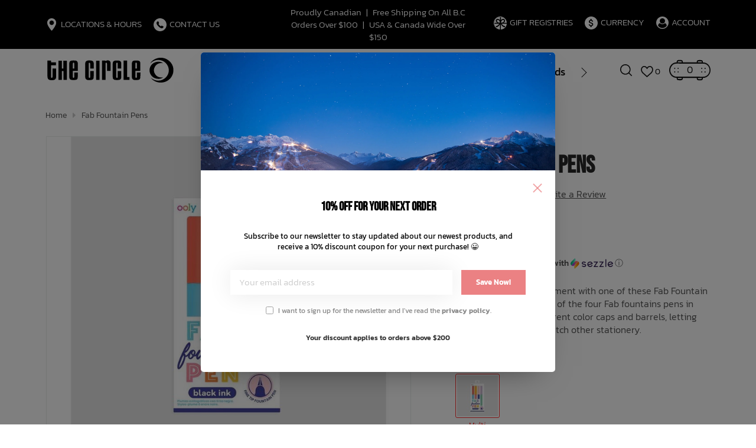

--- FILE ---
content_type: text/html;charset=utf-8
request_url: https://www.thecirclewhistler.com/fab-fountain-pens.html
body_size: 50296
content:
<!DOCTYPE html>
<html lang="en">
<head>
<meta charset="utf-8"/>
<!-- [START] 'blocks/head.rain' -->
<!--

  (c) 2008-2026 Lightspeed Netherlands B.V.
  http://www.lightspeedhq.com
  Generated: 31-01-2026 @ 20:42:31

-->
<link rel="canonical" href="https://www.thecirclewhistler.com/fab-fountain-pens.html"/>
<link rel="alternate" href="https://www.thecirclewhistler.com/index.rss" type="application/rss+xml" title="New products"/>
<meta name="robots" content="noodp,noydir"/>
<link href="https://goo.gl/maps/wh52Ht52K4gpMJUr6" rel="publisher"/>
<meta name="google-site-verification" content="QzRgQD07IQU9x-d2xHpeylqnE5xQAujbMaw7plzpgJ0"/>
<meta property="og:url" content="https://www.thecirclewhistler.com/fab-fountain-pens.html?source=facebook"/>
<meta property="og:site_name" content="The Circle &amp; The Circle Kids Whistler"/>
<meta property="og:title" content="Ooly Fab Fountain Pens"/>
<meta property="og:description" content="There’s never a dull moment with one of these Fab Fountain pens in your hand! "/>
<meta property="og:image" content="https://cdn.shoplightspeed.com/shops/628048/files/42994512/ooly-fab-fountain-pens.jpg"/>
<script src="https://www.powr.io/powr.js?external-type=lightspeed"></script>
<script>
(function(w,d,s,l,i){w[l]=w[l]||[];w[l].push({'gtm.start':
new Date().getTime(),event:'gtm.js'});var f=d.getElementsByTagName(s)[0],
j=d.createElement(s),dl=l!='dataLayer'?'&l='+l:'';j.async=true;j.src=
'https://www.googletagmanager.com/gtm.js?id='+i+dl;f.parentNode.insertBefore(j,f);
})(window,document,'script','dataLayer','GTM-56P7XS9');
</script>
<script>
document.sezzleConfig = {
        "configGroups": [
                {
                                  "targetXPath": ".price-update"
                          },
                          {
                                  "targetXPath": ".product__price"
                          },
                {
                        "targetXPath": ".col-xs-6/.price",
                        "renderToPath": "../.."
                },
                {
                         "targetXPath": ".gui-big/.gui-price/STRONG-0",
                         "renderToPath": "../../DIV-2",
                         "urlMatch": "cart"
                }
                        ]
     }
     var script = document.createElement('script');
     script.type = 'text/javascript';
     script.src = 'https://widget.sezzle.com/v1/javascript/price-widget?uuid=3148e5fb-d47d-4303-b5a4-888525dd5be6';
     document.head.appendChild(script);
</script>
<script>
/* DyApps Theme Addons config */
if( !window.dyapps ){ window.dyapps = {}; }
window.dyapps.addons = {
 "enabled": true,
 "created_at": "25-10-2023 17:53:23",
 "settings": {
    "matrix_separator": ",",
    "filterGroupSwatches": ["colour"],
    "swatchesForCustomFields": [],
    "plan": {
     "can_variant_group": true,
     "can_stockify": true,
     "can_vat_switcher": true,
     "can_age_popup": false,
     "can_custom_qty": false,
     "can_data01_colors": false
    },
    "advancedVariants": {
     "enabled": true,
     "price_in_dropdown": true,
     "stockify_in_dropdown": true,
     "disable_out_of_stock": true,
     "grid_swatches_container_selector": ".dy-collection-grid-swatch-holder",
     "grid_swatches_position": "left",
     "grid_swatches_max_colors": 4,
     "grid_swatches_enabled": true,
     "variant_status_icon": false,
     "display_type": "blocks",
     "product_swatches_size": "default",
     "live_pricing": true
    },
    "age_popup": {
     "enabled": false,
     "logo_url": "",
     "image_footer_url": "",
     "text": {
                 
        "us": {
         "content": "<h3>Confirm your age<\/h3><p>You must be over the age of 18 to enter this website.<\/p>",
         "content_no": "<h3>Sorry!<\/h3><p>Unfortunately you cannot access this website.<\/p>",
         "button_yes": "I am 18 years or older",
         "button_no": "I am under 18",
        }        }
    },
    "stockify": {
     "enabled": false,
     "stock_trigger_type": "outofstock",
     "optin_policy": false,
     "api": "https://my.dyapps.io/api/public/2638590536/stockify/subscribe",
     "text": {
                 
        "us": {
         "email_placeholder": "Your email address",
         "button_trigger": "Notify me when back in stock",
         "button_submit": "Keep me updated!",
         "title": "Leave your email address",
         "desc": "Unfortunately this item is out of stock right now. Leave your email address below and we'll send you an email when the item is available again.",
         "bottom_text": "We use your data to send this email. Read more in our <a href=\"\/service\/privacy-policy\/\" target=\"_blank\">privacy policy<\/a>."
        }        }
    },
    "categoryBanners": {
     "enabled": true,
     "mobile_breakpoint": "576px",
     "category_banner": [],
     "banners": {
             }
    }
 },
 "swatches": {
 "default": {"is_default": true, "type": "multi", "values": {"background-size": "10px 10px", "background-position": "0 0, 0 5px, 5px -5px, -5px 0px", "background-image": "linear-gradient(45deg, rgba(100,100,100,0.3) 25%, transparent 25%),  linear-gradient(-45deg, rgba(100,100,100,0.3) 25%, transparent 25%),  linear-gradient(45deg, transparent 75%, rgba(100,100,100,0.3) 75%),  linear-gradient(-45deg, transparent 75%, rgba(100,100,100,0.3) 75%)"}} ,  
 "black": {"type": "color", "value": "#000000"},  
 "white": {"type": "color", "value": "#ffffff"}  }
};
</script>
<script src="https://lsecom.advision-ecommerce.com/apps/js/api/advanced-filters.min.1.js?v=1"></script>
<script>
/*gift registry translations*/
var gift_registry_translations = [];
gift_registry_translations['en'] = [];
gift_registry_translations['en']['Loading...'] = '';
gift_registry_translations['en']['You must be logged in to use this feature'] = 'You must be logged in to use this registry feature.  %sPlease login%s.';
gift_registry_translations['en']['Gift Registry Owner - New Order Email'] = '<p>A new order has been placed for item(s) on your registry:</p>{ORDERED_ITEMS}';
gift_registry_translations['en']['Gift Registry Admin - New Registry Alert'] = '<p>A new gift registry has been created for {REGISTRANT_NAME}.</p><p><a href="{APP_ACCOUNT_URL}">Click here to review registry details</a>.</p>';
gift_registry_translations['en']['My Gift Registries'] = 'My Gift Registries';
gift_registry_translations['en']['Failed to save, please try again'] = 'Failed to save, please try again';
gift_registry_translations['en']['Failed to search, please try again'] = 'Failed to search, please try again';
gift_registry_translations['en']['Failed to delete, please try again'] = 'Failed to delete, please try again';
gift_registry_translations['en']['Product ID'] = 'Product ID';
gift_registry_translations['en']['Qty Wanted'] = 'Qty Wanted';
gift_registry_translations['en']['Registry Name'] = 'Registry Name';
gift_registry_translations['en']['Active Registry'] = 'Active';
gift_registry_translations['en']['Public Registry'] = 'Public';
gift_registry_translations['en']['Private Registry'] = 'Private';
gift_registry_translations['en']['Public or Private Registry'] = 'Public or Private';
gift_registry_translations['en']['Registry Type'] = 'Registry Type';
gift_registry_translations['en']['Registry\'s Event Description'] = 'Event Description';
gift_registry_translations['en']['Registry\'s Event Name'] = 'Event Name';
gift_registry_translations['en']['Registry\'s Event Date'] = 'Event Date';
gift_registry_translations['en']['Registrant Name'] = 'Registrant Name';
gift_registry_translations['en']['Co-Registrant Name'] = 'Co-Registrant Name';
gift_registry_translations['en']['Baby\'s Name'] = 'Baby\'s Name';
gift_registry_translations['en']['Baby\'s Due Date'] = 'Baby\'s Due Date';
gift_registry_translations['en']['Baby\'s Gender'] = 'Baby\'s Gender';
gift_registry_translations['en']['Is first child'] = 'Is first child';
gift_registry_translations['en']['Baby Shower'] = 'Baby Shower';
gift_registry_translations['en']['Wedding'] = 'Wedding';
gift_registry_translations['en']['Bar Mitzvah'] = 'Bar Mitzvah';
gift_registry_translations['en']['Bat Mitzvah'] = 'Bat Mitzvah';
gift_registry_translations['en']['Conversion'] = 'Conversion';
gift_registry_translations['en']['House Warming'] = 'House Warming';
gift_registry_translations['en']['Other Registry Type'] = 'Other';
gift_registry_translations['en']['Male'] = 'Male';
gift_registry_translations['en']['Female'] = 'Female';
gift_registry_translations['en']['Unknown Gender'] = 'Unknown Gender';
gift_registry_translations['en']['Other Gender'] = 'Other Gender';
gift_registry_translations['en']['Registry Details'] = 'Details';
gift_registry_translations['en']['Registry Orders'] = 'Orders';
gift_registry_translations['en']['Registry History'] = 'History';
gift_registry_translations['en']['Registry Products'] = 'Products';
gift_registry_translations['en']['You do not have permission to edit this registry'] = 'You do not have permission to edit this registry';
gift_registry_translations['en']['Failed to load gift registry'] = 'Failed to load gift registry';
gift_registry_translations['en']['registries'] = 'registries';
gift_registry_translations['en']['Gift Registries'] = 'Gift Registries';
gift_registry_translations['en']['Registry: %1s'] = 'Registry: %1s';
gift_registry_translations['en']['Registrant/Co-Registrant Name'] = 'Registrant/Co-Registrant Name';
gift_registry_translations['en']['Registry\'s Type of Occasion'] = 'Type of Occasion';
gift_registry_translations['en']['Edit Registry: %1s'] = 'Edit Registry: %1s';
gift_registry_translations['en']['Customer ID missing'] = 'Customer ID missing';
gift_registry_translations['en']['Your registry is currently set to private.  You\'ll need to provide the following link to anyone you want to access the registry:'] = 'Your registry is currently set to private.  You\'ll need to provide the following link to anyone you want to access the registry:';
gift_registry_translations['en']['Remove from Registry'] = 'Remove from Registry';
gift_registry_translations['en']['No products currently assigned to this registry.  To add products to your registry, ...'] = 'No products currently assigned to this registry. To add products to your registry, please browse our catalog.  When you find a product you want, click to view it\'s details and find the "Add to My Gift Registry" link.';
gift_registry_translations['en']['Qty Purchased'] = 'Qty Purchased';
gift_registry_translations['en']['Save Registry Changes'] = 'Save Changes';
gift_registry_translations['en']['Create a New Registry'] = 'Create a New Registry';
gift_registry_translations['en']['Manage Gift Registry'] = 'Manage Gift Registry';
gift_registry_translations['en']['Buy from Registry'] = 'Buy from Registry';
gift_registry_translations['en']['Registry Event'] = 'Event';
gift_registry_translations['en']['Registry Event Date'] = 'Event Date';
gift_registry_translations['en']['This is our first child!'] = 'This is our first child!';
gift_registry_translations['en']['Delete Registry'] = 'Delete Registry';
gift_registry_translations['en']['Search for a Registry'] = 'Search for a Registry';
gift_registry_translations['en']['Search Registries'] = 'Search Registries';
gift_registry_translations['en']['Create a Registry'] = 'Create a Registry';
gift_registry_translations['en']['Get started by creating an account or signing in.'] = 'Get started by creating an account or signing in.';
gift_registry_translations['en']['Create Registry'] = 'Create Registry';
gift_registry_translations['en']['Manage Your Registry'] = 'Manage Your Registry';
gift_registry_translations['en']['Already registered? Login to your account to review and manage your registry.'] = 'Already registered? Login to your account to review and manage your registry.';
gift_registry_translations['en']['Manage Registries'] = 'Manage Registries';
gift_registry_translations['en']['Registry Created Date'] = 'Created';
gift_registry_translations['en']['# of Products on Registry'] = '# of Products';
gift_registry_translations['en']['There are currently no registries assigned your account.'] = 'There are currently no registries assigned your account.';
gift_registry_translations['en']['Gift Registries Found'] = 'Gift Registries Found';
gift_registry_translations['en']['No registries were found matching your search criteria.'] = 'No registries were found matching your search criteria.';
gift_registry_translations['en']['Add to Selected Registry Now'] = 'Add to Selected Registry Now';
gift_registry_translations['en']['How many of this item do you want?'] = 'How many of this item do you want?';
gift_registry_translations['en']['Select a Registry to Add This Item to'] = 'Select a Registry to Add This Item to';
gift_registry_translations['en']['Choose a Registry'] = 'Choose a Registry';
gift_registry_translations['en']['You haven\'t created any registries in your account yet. Please...'] = 'You haven\'t created any registries in your account yet. Please %screate a registry%s to add this item to.';
gift_registry_translations['en']['Adding Item to Registry'] = 'Adding Item to Registry';
gift_registry_translations['en']['Loading Registries'] = 'Loading Registries';
gift_registry_translations['en']['Add to My Registry'] = 'Add to My Registry';
gift_registry_translations['en']['Item has been added to your registry!'] = 'Item has been added to your registry!';
gift_registry_translations['en']['Are you sure you want to delete this registry?  This cannot be undone.'] = 'Are you sure you want to delete this registry?  This cannot be undone.';
gift_registry_translations['en']['Your registry changes have been saved!'] = 'Your registry changes have been saved!';
gift_registry_translations['en']['Registry has been deleted'] = 'Registry has been deleted';
gift_registry_translations['en']['Failed to remove item, please try again'] = 'Failed to remove item, please try again';
gift_registry_translations['en']['Item has been removed from the registry'] = 'Item has been removed from the registry';
gift_registry_translations['en']['Wanted quantity has been updated'] = 'Wanted quantity has been updated';
gift_registry_translations['en']['Failed to update item, please try again'] = 'Failed to update item, please try again';
gift_registry_translations['en']['Item %1s removed from registry'] = 'Item %1s removed from registry';
gift_registry_translations['en']['Item %s quantity wanted update from %s to %s'] = 'Item %s quantity wanted update from %s to %s';
gift_registry_translations['en']['Item %1s added to registry, %2s wanted'] = 'Item %1s added to registry, %2s wanted';
gift_registry_translations['en']['Registry created'] = 'Registry created';
gift_registry_translations['en']['Registry updated: %1s'] = 'Registry updated: %1s';
gift_registry_translations['en']['Registry deleted'] = 'Registry deleted';
gift_registry_translations['en']['Registry History Event'] = 'Event';
gift_registry_translations['en']['Registry History Event Logged'] = 'Logged';
gift_registry_translations['en']['Performed by Customer ID: %1s'] = 'Performed by Customer ID: %1s';
gift_registry_translations['en']['Failed to add item from registry to cart, please try again'] = 'Failed to add item from registry to cart, please try again';
gift_registry_translations['en']['Failed to save registry quote'] = 'Failed to save registry quote';
gift_registry_translations['en']['No registry quote available'] = 'No registry quote available';
gift_registry_translations['en']['Failed to add item to your registry cart'] = 'Failed to add item to your registry cart';
gift_registry_translations['en']['My Registry Carts'] = 'My Registry Carts';
gift_registry_translations['en']['Updating purchase quantity for registry cart item'] = 'Updating purchase quantity for registry cart item';
gift_registry_translations['en']['Removing item from registry cart'] = 'Removing item from registry cart';
gift_registry_translations['en']['Item\'s quantity has been updated in your registry cart.'] = 'Item\'s quantity has been updated in your registry cart.';
gift_registry_translations['en']['Ready to Checkout for %1s?'] = 'Ready to Checkout for %1s?';
gift_registry_translations['en']['Switch Back to Your Regular Cart'] = 'Switch Back to Your Regular Cart';
gift_registry_translations['en']['Registry Product'] = 'Registry Product';
gift_registry_translations['en']['Registry Purchase Quantity'] = 'Registry Purchase Quantity';
gift_registry_translations['en']['Registry Product Price'] = 'Registry Product Price';
gift_registry_translations['en']['Registry order %1s cancelled'] = 'Registry order %1s cancelled';
gift_registry_translations['en']['Updated registry product qty purchased: \'%s\' was %s, %s %s'] = 'Updated registry product qty purchased: \'%s\' was %s, %s %s';
gift_registry_translations['en']['Failed to update registry product with qty purchased: %1s of %2s'] = 'Failed to update registry product with qty purchased: %1s of %2s';
gift_registry_translations['en']['Registry product \'%s\' status updated: from %s to %s'] = 'Registry product \'%s\' status updated: from %s to %s';
gift_registry_translations['en']['Product found in updated registry order that does not exist in registry database: %1s (Order Line ID %2s)'] = 'Product found in updated registry order that does not exist in registry database: %1s (Order Line ID %2s)';
gift_registry_translations['en']['Failed to load registry product'] = 'Failed to load registry product';
gift_registry_translations['en']['Order %s updated, registry product order \'%s\' status updated: from %s to %s'] = 'Order %s updated, registry product order \'%s\' status updated: from %s to %s';
gift_registry_translations['en']['Failed to update registry product order: %1s to %2s'] = 'Failed to update registry product order: %1s to %2s';
gift_registry_translations['en']['Order %s updated, registry product order qty purchased: \'%s\' was %s, %s %s'] = 'Order %s updated, registry product order qty purchased: \'%s\' was %s, %s %s';
gift_registry_translations['en']['Failed to update registry product order with qty purchased: %1s of %2s'] = 'Failed to update registry product order with qty purchased: %1s of %2s';
gift_registry_translations['en']['Failed to update registry product'] = 'Failed to update registry product';
gift_registry_translations['en']['Failed to cancel registry product order'] = 'Failed to cancel registry product order';
gift_registry_translations['en']['Order %s updated, registry product order \'%s\' cancelled'] = 'Order %s updated, registry product order \'%s\' cancelled';
gift_registry_translations['en']['No more of this item is needed for this registry'] = 'No more of this item is needed for this registry';
gift_registry_translations['en']['Quantity exceeds the amount needed for this registry'] = 'Quantity exceeds the amount needed for this registry';
gift_registry_translations['en']['This item is already in your cart for this registry...'] = 'This item is already in your cart for this registry.  You can adjust the quantity you want to order on the cart page.';
gift_registry_translations['en']['%s is no longer needed for this registry, so we\'re removing it from your registry cart'] = '%s is no longer needed for this registry, so we\'re removing it from your registry cart';
gift_registry_translations['en']['Wanted quantity fulfilled'] = 'Wanted quantity fulfilled';
gift_registry_translations['en']['That quantity exceeds the amount of that item that is still wanted...'] = 'That quantity exceeds the amount of that item that is still wanted for this registry.  Reduce your purchase quantity to %s or less.';
gift_registry_translations['en']['This item already exists on your registry'] = 'This item already exists on your registry';
gift_registry_translations['en']['This registry is private'] = 'This registry is private';
gift_registry_translations['en']['The provided registry key does not match this registry...'] = 'The provided registry key does not match this registry.  Please check your registry link or contact the registry owner.';
gift_registry_translations['en']['You must provide a registry key to access this private registry'] = 'You must provide a registry key to access this private registry';
gift_registry_translations['en']['New order has been placed for items on your registry %s!'] = 'New order has been placed for items on your registry %s!';
gift_registry_translations['en']['Registrant Email'] = 'Registrant Email';
gift_registry_translations['en']['%1sCheckout with your registry cart%2s or keep shopping.'] = '%1sCheckout with your registry cart%2s or keep shopping.';
gift_registry_translations['en']['Registry Product Price: %1s'] = 'Price: %1s';
gift_registry_translations['en']['New registry has been created!'] = 'New registry has been created!';
gift_registry_translations['en']['Quantity wanted must be 1 or more'] = 'Quantity wanted must be 1 or more';
gift_registry_translations['en']['Remove from Cart'] = 'Remove from Cart';
gift_registry_translations['en']['Checkout with this Cart'] = 'Checkout with this Cart';
gift_registry_translations['en']['Item has been added to your registry cart!'] = 'Item has been added to your registry cart!';
gift_registry_translations['en']['Registry Product Price: %s'] = 'Price: %s';
gift_registry_translations['en']['Proceed to Checkout for this Registry Cart'] = 'Proceed to Checkout for this Registry Cart';
gift_registry_translations['en']['Registry Product MSRP: %s'] = 'MSRP: %s';
gift_registry_translations['en']['Please contact us to inquire about ordering'] = 'Please contact us to inquire about ordering';
gift_registry_translations['en']['No products currently assigned to this registry.'] = 'No products currently assigned to this registry.';
var addtoregistry_button_target='#product_configure_form';
var addtoregistry_button_action='append';
</script>
<script src="https://lsecom.advision-ecommerce.com/apps/js/api/cart-promo.min.js"></script>
<script src="https://lsecom.advision-ecommerce.com/apps/js/api/gift-registry-v2.2024.min.js?v=0"></script>
<!--[if lt IE 9]>
<script src="https://cdn.shoplightspeed.com/assets/html5shiv.js?2025-02-20"></script>
<![endif]-->
<!-- [END] 'blocks/head.rain' -->
<title>Ooly Fab Fountain Pens - The Circle &amp; The Circle Kids Whistler</title>
<meta name="description" content="There’s never a dull moment with one of these Fab Fountain pens in your hand! ">
<meta name="keywords" content="pen, fountain pen, ooly, whistler, the circle, ooly, stationary, kids, children, girls, crafts, eraser, pens, pencils, fun, quiet, art, creative, present, gift, stocking stuffers">
<meta http-equiv="X-UA-Compatible" content="IE=edge">
<meta name="viewport" content="width=device-width, initial-scale=1.0">
<meta name="apple-mobile-web-app-capable" content="yes">
<meta name="apple-mobile-web-app-status-bar-style" content="black">
<meta name="copyright" content="eCommerce Web Store Customized & Supported by: AdVision eCommerce Inc (BC) © 2026">
<link rel="shortcut icon" href="https://cdn.shoplightspeed.com/shops/628048/themes/18816/v/1005748/assets/favicon.png?20241002173819" type="image/x-icon">
<link rel="stylesheet" href="https://cdn.shoplightspeed.com/shops/628048/themes/18816/assets/settings.css?20260130230729">	
<style>html,body,div,span,applet,object,iframe,h1,h2,h3,h4,h5,h6,p,blockquote,pre,a,abbr,acronym,address,big,cite,code,del,dfn,em,img,ins,kbd,q,s,samp,small,strike,strong,sub,sup,tt,var,b,u,i,center,dl,dt,dd,ol,ul,li,fieldset,form,label,legend,table,caption,tbody,tfoot,thead,tr,th,td,article,aside,canvas,details,embed,figure,figcaption,footer,header,hgroup,menu,output,ruby,section,summary,time,mark,audio,video{margin:0;padding:0;border:0}article,aside,details,figcaption,figure,footer,header,hgroup,menu,nav,section{display:block}html{font-size:16px;scroll-behavior:smooth}body{line-height:1.4;font-size:1rem;font-weight:300;color:var(--text-color);font-family:var(--font-family);font-style:normal;font-optical-sizing:auto;overflow-x:hidden}ol,ul{list-style:none}blockquote,q{quotes:none}blockquote:before,blockquote:after,q:before,q:after{content:"";content:none}table{border-collapse:collapse;border-spacing:0}h1,h2,h3,h4,h5{line-height:1.1;color:var(--heading-color);font-family:var(--font-heading)}h1{font-size:clamp(2.4rem,8vw,40px)}h2{font-size:clamp(2.1rem,6vw,36px)}h3{font-size:clamp(1.8rem,4vw,32px)}h4{font-size:clamp(1.6rem,3vw,28px)}h5{font-size:clamp(1.4rem,2.5vw,24px)}img,svg{max-width:100%;width:unset;height:unset}a{color:inherit;outline:none;cursor:pointer;text-decoration:none;-webkit-transition:all .3s ease .15s;-moz-transition:all .3s ease .15s;-o-transition:all .3s ease .15s;-ms-transition:all .3s ease .15s;transition:all .3s ease .15s}a svg{-webkit-transition:all .3s ease .15s;-moz-transition:all .3s ease .15s;-o-transition:all .3s ease .15s;-ms-transition:all .3s ease .15s;transition:all .3s ease .15s}a:hover{text-decoration:none;color:var(--accent-color);outline:none}a:hover svg{fill:var(--accent-color)}*{-moz-box-sizing:border-box;-webkit-box-sizing:border-box;box-sizing:border-box}textarea{min-height:200px}input:focus,select:focus,button:focus,textarea:focus{outline:none}.lSSlideOuter{overflow:hidden;-webkit-touch-callout:none;-webkit-user-select:none;-khtml-user-select:none;-moz-user-select:none;-ms-user-select:none;user-select:none}.lightSlider:before,.lightSlider:after{content:" ";display:table}.lightSlider{overflow:hidden;margin:0}.lSSlideWrapper{max-width:100%;overflow:hidden;position:relative}.lSSlideWrapper>.lightSlider:after{clear:both}.lSSlideWrapper .lSSlide{-webkit-transform:translate(0px, 0px);-ms-transform:translate(0px, 0px);transform:translate(0px, 0px);-webkit-transition:all 1s;-webkit-transition-property:-webkit-transform,height;-moz-transition-property:-moz-transform,height;transition-property:transform,height;-webkit-transition-duration:inherit !important;transition-duration:inherit !important;-webkit-transition-timing-function:inherit !important;transition-timing-function:inherit !important}.lSSlideWrapper .lSFade{position:relative}.lSSlideWrapper .lSFade>*{position:absolute !important;top:0;left:0;z-index:9;margin-right:0;width:100%}.lSSlideWrapper.usingCss .lSFade>*{opacity:0;-webkit-transition-delay:0s;transition-delay:0s;-webkit-transition-duration:inherit !important;transition-duration:inherit !important;-webkit-transition-property:opacity;transition-property:opacity;-webkit-transition-timing-function:inherit !important;transition-timing-function:inherit !important}.lSSlideWrapper .lSFade>*.active{z-index:10}.lSSlideWrapper.usingCss .lSFade>*.active{opacity:1}.lSSlideOuter .lSPager.lSpg{margin:10px 0 0;padding:0;text-align:center}.lSSlideOuter .lSPager.lSpg>li{display:inline-block;padding:0 3px}.lSSlideOuter .lSPager.lSpg>li a{background-color:var(--white);display:block;font-size:14px;height:14px;width:14px;overflow:hidden;text-indent:-999em;border-radius:50%;border:1px solid #ccc;position:relative;z-index:99;-webkit-transition:all .5s linear 0s;transition:all .5s linear 0s}.lSSlideOuter .lSPager.lSpg>li:hover a,.lSSlideOuter .lSPager.lSpg>li.active a{background-color:var(--accent-color);border-color:var(--accent-color)}.lSSlideOuter .media{opacity:.8}.lSSlideOuter .media.active{opacity:1}.lSSlideOuter .lSPager.lSGallery{list-style:none outside none;padding-left:0;margin:0;overflow:hidden;transform:translate3d(0px, 0px, 0px);-moz-transform:translate3d(0px, 0px, 0px);-ms-transform:translate3d(0px, 0px, 0px);-webkit-transform:translate3d(0px, 0px, 0px);-o-transform:translate3d(0px, 0px, 0px);-webkit-transition-property:-webkit-transform;-moz-transition-property:-moz-transform;-webkit-touch-callout:none;-webkit-user-select:none;-khtml-user-select:none;-moz-user-select:none;-ms-user-select:none;user-select:none}.lSSlideOuter .lSPager.lSGallery li{overflow:hidden;-webkit-transition:border-radius .12s linear 0s .35s linear 0s;transition:border-radius .12s linear 0s .35s linear 0s}.lSSlideOuter .lSPager.lSGallery li a{display:block}.lSSlideOuter .lSPager.lSGallery img{display:block;margin:auto}.lSSlideOuter .lSPager.lSGallery:before,.lSSlideOuter .lSPager.lSGallery:after{content:" ";display:table}.lSSlideOuter .lSPager.lSGallery:after{clear:both}.lSAction>a{width:35px;height:35px;display:flex;align-items:center;justify-content:center;top:calc(50% - 21px);background-color:var(--black);border-radius:50%;cursor:pointer;position:absolute;z-index:50;-webkit-transition:all .65s ease-in;transition:all .65s ease-in}.lSAction>a .arrow{border-color:var(--white)}.lSAction>a svg{position:relative;fill:var(--white)}.lSAction>a:hover{background-color:var(--button-bg-color)}.lSAction>a:hover{opacity:1}.lSAction>a:hover svg{fill:var(--white)}.lSAction>a.hidden{display:none !important}.lSAction>.lSPrev{left:20px}.lSAction>.lSPrev svg{left:-1px}.lSAction>.lSNext{right:20px}.lSAction>.lSNext svg{right:-1px}.lSAction>a.disabled{pointer-events:none}.cS-hidden{height:1px;opacity:0;filter:alpha(opacity=0);overflow:hidden}.lSSlideOuter.vertical{position:relative}.lSSlideOuter.vertical.noPager{padding-right:0px !important}.lSSlideOuter.vertical .lSGallery{position:absolute !important;right:0;top:0}.lSSlideOuter.vertical .lightSlider>*{width:100% !important;max-width:none !important}.lSSlideOuter.vertical .lSAction>a{left:50%;margin-left:-14px;margin-top:0}.lSSlideOuter.vertical .lSAction>.lSNext{background-position:31px -31px;bottom:10px;top:auto}.lSSlideOuter.vertical .lSAction>.lSPrev{background-position:0 -31px;bottom:auto;top:10px}.lSSlideOuter.lSrtl{direction:rtl}.lSSlideOuter .lightSlider,.lSSlideOuter .lSPager{padding-left:0;list-style:none outside none}.lSSlideOuter.lSrtl .lightSlider,.lSSlideOuter.lSrtl .lSPager{padding-right:0}.lSSlideOuter .lightSlider>*,.lSSlideOuter .lSGallery li{float:left}.lSSlideOuter.lSrtl .lightSlider>*,.lSSlideOuter.lSrtl .lSGallery li{float:right !important}@-webkit-keyframes rightEnd{0%{left:0}50%{left:-15px}100%{left:0}}@keyframes rightEnd{0%{left:0}50%{left:-15px}100%{left:0}}@-webkit-keyframes topEnd{0%{top:0}50%{top:-15px}100%{top:0}}@keyframes topEnd{0%{top:0}50%{top:-15px}100%{top:0}}@-webkit-keyframes leftEnd{0%{left:0}50%{left:15px}100%{left:0}}@keyframes leftEnd{0%{left:0}50%{left:15px}100%{left:0}}@-webkit-keyframes bottomEnd{0%{bottom:0}50%{bottom:-15px}100%{bottom:0}}@keyframes bottomEnd{0%{bottom:0}50%{bottom:-15px}100%{bottom:0}}.lSSlideOuter .rightEnd{-webkit-animation:rightEnd .3s;animation:rightEnd .3s;position:relative}.lSSlideOuter .leftEnd{-webkit-animation:leftEnd .3s;animation:leftEnd .3s;position:relative}.lSSlideOuter.vertical .rightEnd{-webkit-animation:topEnd .3s;animation:topEnd .3s;position:relative}.lSSlideOuter.vertical .leftEnd{-webkit-animation:bottomEnd .3s;animation:bottomEnd .3s;position:relative}.lSSlideOuter.lSrtl .rightEnd{-webkit-animation:leftEnd .3s;animation:leftEnd .3s;position:relative}.lSSlideOuter.lSrtl .leftEnd{-webkit-animation:rightEnd .3s;animation:rightEnd .3s;position:relative}.lightSlider.lsGrabbing>*{cursor:-webkit-grab;cursor:-moz-grab;cursor:-o-grab;cursor:-ms-grab;cursor:grab}.topbar{background-color:var(--topbar-bg-color);color:var(--topbar-text-color);padding:10px 0;font-size:.95rem}.topbar .container{display:flex;align-items:center}.topbar .topbar__hours{width:400px}.topbar .topbar__hours>ul{display:flex;flex-wrap:wrap}.topbar .topbar__hours>ul>li{display:inline-block;margin-right:20px;position:relative}.topbar .topbar__hours>ul>li:last-of-type{margin-right:0}.topbar .topbar__hours>ul>li:hover ul{display:block}.topbar .topbar__hours>ul>li:hover>a{color:var(--accent-color)}.topbar .topbar__hours>ul>li:hover>a svg{fill:var(--accent-color)}.topbar .topbar__hours>ul>li ul{position:absolute;top:100%;left:-15px;z-index:2000;background-color:var(--topbar-bg-color);padding:5px 20px 10px;width:270px;border-radius:3px;display:none}.topbar .topbar__hours>ul>li>a{line-height:1.3;display:flex;text-transform:uppercase}.topbar .topbar__hours>ul>li>a span.icon{display:inline-flex;margin-right:5px;-webkit-transition:all .3s ease .15s;-moz-transition:all .3s ease .15s;-o-transition:all .3s ease .15s;-ms-transition:all .3s ease .15s;transition:all .3s ease .15s}.topbar .topbar__hours>ul>li>a span.icon svg{min-width:12px}.topbar .topbar__hours>ul>li>a span.icon.circle{background-color:var(--white);border-radius:50%;width:22px;height:22px;align-items:center;justify-content:center}.topbar .topbar__hours>ul>li>a span.icon.circle svg{fill:var(--black)}.topbar .topbar__hours>ul>li>a:hover span.circle{background-color:var(--accent-color)}.topbar .topbar__hours>ul>li>a:hover svg path{fill:var(--accent-color)}.topbar .topbar__hours li.hours_text span{display:inline-block;width:33px}.topbar .topbar__account{width:400px;text-align:right}.topbar .topbar__account>ul{display:inline-flex;flex-wrap:wrap}.topbar .topbar__account>ul>li{display:inline-block;margin-right:20px;position:relative}.topbar .topbar__account>ul>li a{line-height:1.3;display:flex;justify-content:flex-end;text-transform:uppercase}.topbar .topbar__account>ul>li a span.icon{display:inline-flex;margin-right:5px;-webkit-transition:all .3s ease .15s;-moz-transition:all .3s ease .15s;-o-transition:all .3s ease .15s;-ms-transition:all .3s ease .15s;transition:all .3s ease .15s}.topbar .topbar__account>ul>li a span.icon svg{min-width:12px}.topbar .topbar__account>ul>li a span.icon.circle{background-color:var(--white);border-radius:50%;width:22px;height:22px;align-items:center;justify-content:center}.topbar .topbar__account>ul>li a span.icon.circle svg{fill:var(--black)}.topbar .topbar__account>ul>li a:hover span.circle{background-color:var(--accent-color)}.topbar .topbar__account>ul>li:hover ul{display:block}.topbar .topbar__account>ul>li:hover>a{color:var(--accent-color)}.topbar .topbar__account>ul>li:hover>a svg{fill:var(--accent-color)}.topbar .topbar__account>ul>li:hover>a span.circle{background-color:var(--accent-color)}.topbar .topbar__account>ul>li ul{position:absolute;top:100%;right:-20px;z-index:2000;background-color:var(--topbar-bg-color);padding:5px 20px 10px;width:80px;border-radius:3px;display:none;text-align:left}.topbar .topbar__account>ul>li ul li.active>a{color:var(--accent-color)}.topbar .topbar__account>ul>li:last-of-type{margin-right:0}.topbar .topbar__account>ul>li:last-of-type ul{width:100px}.topbar .topbar__text{width:calc(100% - 800px);margin:0 5px;text-align:center}.topbar .topbar__text span{padding:0 5px}.topbar .topbar__text a{text-decoration:underline}header.header{position:sticky;z-index:1000;top:0;background-color:var(--navigation-bg-color);color:var(--black);padding:10px 0}header.header.sticky{background-color:var(--sticky-bg-color);transform:translateY(-40px);transition:opacity .4s ease;animation:fade-in-stagger .8s ease forwards}header.header .container{display:flex;align-items:center;justify-content:space-between}header.header a.wish__link{display:flex}header.header a.wish__link span{padding-left:3px;font-size:.9rem}header.header .header__logo{width:220px}header.header .header__logo a:hover svg{fill:var(--black)}header.header .header__categories{width:calc(100% - 500px);margin:0 25px}header.header .header__cart{width:180px}header.header .header__cart ul{display:flex;justify-content:flex-end;align-items:center}header.header .header__cart ul li{margin-right:15px}header.header .header__cart ul li:last-of-type{margin-right:0}header.header .header__cart ul li svg path.border{-webkit-transition:all .3s ease .15s;-moz-transition:all .3s ease .15s;-o-transition:all .3s ease .15s;-ms-transition:all .3s ease .15s;transition:all .3s ease .15s}header.header .header__cart ul li:hover svg path.border{fill:var(--accent-color)}header.header .header__cart .cart_qty_wrapper{position:relative}header.header .header__cart .cart_qty_wrapper svg{width:70px;height:40px}header.header .header__cart .cart_qty_wrapper span{position:absolute;top:8px;left:0;width:100%;text-align:center}header.header nav{position:relative}header.header nav .header__nav{display:flex;font-size:1.1rem;font-weight:400;overflow:hidden;white-space:nowrap}header.header nav .header__nav>li{display:inline-flex;margin:0 15px;align-items:center}header.header nav .header__nav>li a{white-space:nowrap;display:inline-flex}header.header nav .header__nav>li.hover>a,header.header nav .header__nav>li.active>a{color:var(--accent-color)}header.header nav .header__nav>li.hover::before,header.header nav .header__nav>li.active::before{background-color:var(--accent-color);border-color:var(--accent-color)}header.header nav button{position:absolute;z-index:1;border:0;top:3px;padding:0;width:12px;height:20px;background-color:rgba(0,0,0,0)}header.header nav button .arrow{width:12px;height:12px}header.header nav button:hover{background-color:rgba(0,0,0,0)}header.header nav button:hover .arrow{border-color:var(--accent-color)}header.header nav button.prev{left:-15px}header.header nav button.next{right:-20px}.sub_categories{position:absolute;top:100%;left:0;right:0;z-index:100;background-color:var(--megamenu-bg-color);-webkit-transition:all .4s ease .15s;-moz-transition:all .4s ease .15s;-o-transition:all .4s ease .15s;-ms-transition:all .4s ease .15s;transition:all .4s ease .15s;box-shadow:0px 7px 7px -1px rgba(84,81,81,.75);-webkit-box-shadow:0px 7px 7px -1px rgba(84,81,81,.75);-moz-box-shadow:0px 7px 7px -1px rgba(84,81,81,.75)}.sub_categories ul.sub{padding:50px 0;width:100%;max-height:550px;overflow-y:auto}.sub_categories ul.sub>li>a{font-size:1.2rem;font-weight:400;line-height:1.2}.sub_categories ul.sub.active{display:grid;grid-template-columns:repeat(6, 1fr);grid-gap:40px}.sub_categories ul.sub li:hover>a,.sub_categories ul.sub li.active>a{color:var(--accent-color)}.sub_categories ul.sub_sub{margin-top:15px;font-size:1.1rem;color:var(--text-color)}.sub_categories ul.sub_sub li{margin-bottom:5px}.more{font-family:var(--font-heading);font-size:.75rem;text-transform:uppercase;color:var(--black)}.search_form{display:flex;align-items:center;overflow:hidden;width:330px;-webkit-border-radius:10px;-moz-border-radius:10px;-ms-border-radius:10px;border-radius:10px;border:1px solid var(--black);background-color:#3a342d;margin-right:15px;padding:2px}.search_form input{color:#e5d9ca !important;padding:5px 15px !important;border:0 !important;background-color:rgba(0,0,0,0);width:calc(100% - 35px);-webkit-border-radius:unset;-moz-border-radius:unset;-ms-border-radius:unset;border-radius:unset}.search_form input::placeholder{color:#e5d9ca}.search_form button{border:0;padding-left:.6rem;padding-right:.6rem;background-color:var(--button-hover-bg-color);-webkit-border-radius:10px;-moz-border-radius:10px;-ms-border-radius:10px;border-radius:10px}.search_form button svg{fill:var(--white) !important;min-width:16px}.search_form button:hover{background-color:var(--accent-color)}.container{width:88%;max-width:var(--max-width);margin-left:auto;margin-right:auto}.hero img{display:block;width:100%;height:80vh;object-fit:cover;object-position:top center;-webkit-transition:all .3s ease .15s;-moz-transition:all .3s ease .15s;-o-transition:all .3s ease .15s;-ms-transition:all .3s ease .15s;transition:all .3s ease .15s}.hero .lSAction>a{background-color:rgba(255,255,255,.8)}.hero .lSAction>a .arrow{width:11px;height:11px;border-color:var(--black)}.hero .lSAction>a:hover{background-color:var(--accent-color)}.hero .lSAction>a:hover .arrow{border-color:var(--white)}.hero .lSAction>.lSNext{right:2%}.hero .lSAction>.lSPrev{left:2%}.hero .lSSlideOuter .lSPager.lSpg{position:absolute;bottom:20px;left:0;right:0;z-index:5}.hero .lSSlideOuter .lSPager.lSpg>li a{width:16px;height:16px}#theme_video{display:block;overflow:hidden}.btnExit{z-index:3;position:absolute;top:5px;width:28px;height:28px;-webkit-border-radius:50%;-moz-border-radius:50%;-ms-border-radius:50%;border-radius:50%;background-color:var(--black);display:flex;align-items:center;justify-content:center;right:5px}.btnExit svg{fill:var(--white)}.btnExit:hover svg{fill:var(--red);transform:rotate(90deg)}.btnMobile{display:none;background-color:rgba(0,0,0,0) !important;width:30px;padding:0;margin-right:10px;border:0}.btnMobile span{display:block;height:4px;width:100%;margin:3px 0;transition:all 1s ease-in-out;background-color:var(--black)}.btnMobile span:first-of-type{margin-top:0}.btnMobile span:nth-last-child(2){width:90%}.btnMobile span:last-child{margin-bottom:0;width:80%}.btnMobile:hover span{background-color:var(--accent-color)}.search_outer_wrapper{background-color:var(--grey);padding:30px 0;position:relative;margin-top:-106px;-webkit-transition:all .65s ease .15s;-moz-transition:all .65s ease .15s;-o-transition:all .65s ease .15s;-ms-transition:all .65s ease .15s;transition:all .65s ease .15s}.search_outer_wrapper .btnShut{position:absolute;top:6px;right:6px;width:32px;height:32px;display:flex;align-items:center;justify-content:center;-webkit-transition:all .5s ease .15s;-moz-transition:all .5s ease .15s;-o-transition:all .5s ease .15s;-ms-transition:all .5s ease .15s;transition:all .5s ease .15s;-webkit-border-radius:50%;-moz-border-radius:50%;-ms-border-radius:50%;border-radius:50%;background-color:var(--white)}.search_outer_wrapper .btnShut:hover{transform:rotate(180deg);background-color:var(--red)}.search_outer_wrapper .btnShut:hover svg{fill:var(--white)}.search_outer_wrapper form{max-width:500px;width:70%;margin:auto;display:flex;align-items:center;overflow:hidden}.search_outer_wrapper form input{border-color:#ccc;font-size:1rem;-webkit-border-radius:5px;-moz-border-radius:5px;-ms-border-radius:5px;border-radius:5px;background-color:var(--white);width:calc(100% - 30px);padding:10px 20px}.search_outer_wrapper form input:focus{border-color:var(--gray)}.search_outer_wrapper form button{border:0;padding:5px;display:flex;-webkit-border-radius:unset;-moz-border-radius:unset;-ms-border-radius:unset;border-radius:unset;background-color:rgba(0,0,0,0)}.search_outer_wrapper form button:hover svg,.search_outer_wrapper form button:hover svg path{fill:var(--accent-color)}.search_outer_wrapper.show{margin-top:0}.search_outer_wrapper.sticky{position:fixed;left:0;right:0;top:0;z-index:1200}@media(max-width: 1180px){.topbar span.content{display:none}.topbar .topbar__hours{width:150px}.topbar .topbar__hours>ul>li{margin-right:10px}.topbar .topbar__account{width:150px}.topbar .topbar__account>ul>li{margin-right:10px}.topbar .topbar__text{width:calc(100% - 300px)}}@media(max-width: 980px){header.header .header__categories{display:none}header.header .header__logo,header.header .header__cart{width:unset}header.header .header__logo{display:flex;align-items:center}.btnMobile{display:block}}@media(max-width: 620px){.topbar .container{width:95%}.topbar .topbar__hours,.topbar .topbar__account{width:90px}.topbar .topbar__text{width:calc(100% - 180px);margin:0 5px}.topbar .topbar__account>ul>li{margin-right:3px}}@media(max-width: 480px){header.header .container{width:90%}header.header .header__cart{width:160px}header.header .header__logo{width:calc(100% - 170px)}.hero img{height:175px}}
</style><link rel="stylesheet" href="https://cdn.shoplightspeed.com/shops/628048/themes/18816/assets/jquery-fancybox.css?20260130230729"><link rel="stylesheet" href="https://cdn.shoplightspeed.com/shops/628048/themes/18816/assets/thecircle.css?20260130230729">
<link rel="stylesheet" href="https://cdn.shoplightspeed.com/assets/gui-2-0.css?2025-02-20">
<link rel="stylesheet" href="https://cdn.shoplightspeed.com/assets/gui-responsive-2-0.css?2025-02-20">
<link rel="stylesheet" href="https://cdn.shoplightspeed.com/shops/628048/themes/18816/assets/custom.css?20260130230729">
</head>
<body>
<section class="search_outer_wrapper">
	<div class="search_wrapper">
		<a href="javascript:;" aria-label="Close search window" onclick="$('.search_outer_wrapper').removeClass('show')" class="btnShut"><svg width="20" height="20" viewBox="0 0 24 24"><path d="M5.293 6.707l5.293 5.293-5.293 5.293c-0.391 0.391-0.391 1.024 0 1.414s1.024 0.391 1.414 0l5.293-5.293 5.293 5.293c0.391 0.391 1.024 0.391 1.414 0s0.391-1.024 0-1.414l-5.293-5.293 5.293-5.293c0.391-0.391 0.391-1.024 0-1.414s-1.024-0.391-1.414 0l-5.293 5.293-5.293-5.293c-0.391-0.391-1.024-0.391-1.414 0s-0.391 1.024 0 1.414z"></path></svg></a>
		<form action="https://www.thecirclewhistler.com/search/" method="get">
			<input type="text" name="q" autocomplete="off" value="" required aria-label="Search your product here" placeholder="Search..." />
			<button type="submit" aria-label="Search"><svg fill="#fff" width="30" viewBox="0 0 32 32"><path d="M19.427 20.427c-1.39 0.99-3.090 1.573-4.927 1.573-4.694 0-8.5-3.806-8.5-8.5s3.806-8.5 8.5-8.5c4.694 0 8.5 3.806 8.5 8.5 0 1.837-0.583 3.537-1.573 4.927l5.585 5.585c0.55 0.55 0.546 1.431-0 1.976l-0.023 0.023c-0.544 0.544-1.431 0.546-1.976 0l-5.585-5.585zM14.5 20c3.59 0 6.5-2.91 6.5-6.5s-2.91-6.5-6.5-6.5c-3.59 0-6.5 2.91-6.5 6.5s2.91 6.5 6.5 6.5v0z"></path></svg></button>
		</form>			
	</div>
</section><section class="topbar"><div class="container"><div class="topbar__hours"><ul role="menu"><li><a href="javascript:;" title="Locations &amp; Hours"><span class="icon"><svg xmlns="http://www.w3.org/2000/svg" xmlns:xlink="http://www.w3.org/1999/xlink" x="0px" y="0px" width="21" height="21" fill="#fff" viewBox="0 0 232.05 320.144" enable-background="new 0 0 232.05 320.144" xml:space="preserve"><g id="Layer_1"><g><path fill-rule="evenodd" clip-rule="evenodd" d="M0,115.487C0.75,60.983,39.123,13.971,92.576,2.509 c59.958-12.857,120.554,24.967,135.919,84.399c7.059,27.303,2.996,53.366-6.838,79.036 c-14.037,36.644-34.705,69.553-57.911,100.896c-12.171,16.438-25.329,32.151-38.225,48.044 c-5.625,6.932-12.494,6.975-18.162,0.359c-30.931-36.097-59.301-74.016-81.419-116.264 c-11.042-21.092-20.441-42.866-24.051-66.664C1.042,126.739,0.618,121.098,0,115.487z M116.293,57.745 c-32.211,0.026-57.969,25.757-58.045,57.984c-0.077,32.489,25.702,58.38,58.117,58.372c32.389-0.008,58.15-25.945,58.045-58.443 C174.307,83.448,148.487,57.719,116.293,57.745z"/></g></g></svg></span><span class="content">Locations &amp; Hours</span></a><ul><li class="fs-1">CIRCLE SKATE &amp; SNOWBOARD</li><li><a href="https://maps.app.goo.gl/5W7sRQwUsJLk1uBi6" target="_blank">
																	#108 - 4369 Main St<br>
																	Whistler, BC V8E 1B7<br></a></li><li class="hours_text" style="margin-top:7px">Mon: 10am - 8pm</li><li class="hours_text">Tue: 10am - 8pm</li><li class="hours_text">Wed: 10am - 8pm</li><li class="hours_text">Thu: 10am - 8pm</li><li class="hours_text">Fri: 10am - 8pm</li><li class="hours_text">Sat: 10am - 8pm</li><li class="hours_text">Sun: 10am - 8pm</li><li>Open on national holidays</li><li class="m-15-t fs-1">CIRCLE KIDS</li><li><a href="https://maps.app.goo.gl/93PfPUpkSxH6zU5u5" target="_blank">
																	#101 - 4359 Main Street<br>
																	Whistler, BC V0N 1B4<br></a></li><li class="hours_text" style="margin-top:7px">Mon: 10am - 6pm</li><li class="hours_text">Tue: 10am - 6pm</li><li class="hours_text">Wed: 10am - 6pm</li><li class="hours_text">Thu: 10am - 6pm</li><li class="hours_text">Fri: 10am - 6pm</li><li class="hours_text">Sat: 10am - 6pm</li><li class="hours_text">Sun: 10am - 6pm</li><li>Open on national holidays</li></ul></li><li><a href="/service" title="Contact Us"><span class="icon circle"><svg xmlns="http://www.w3.org/2000/svg" xmlns:xlink="http://www.w3.org/1999/xlink" x="0px" y="0px" width="12" height="12" fill="#fff" viewBox="0 0 433.624 433.624" enable-background="new 0 0 433.624 433.624" xml:space="preserve"><g><path fill-rule="evenodd" clip-rule="evenodd" d="M91.468,0c8.367,2.846,13.549,8.904,17.536,16.547 c15.097,28.943,30.403,57.776,45.607,86.663c6.315,12,4.834,23.066-4.584,32.858c-6.453,6.708-12.996,13.344-19.774,19.719 c-4.442,4.178-5.529,8.582-3.621,14.396c4.125,12.573,10.242,24.114,17.898,34.768c25.996,36.176,56.934,67.307,94.814,91.115 c8.331,5.236,17.099,9.677,26.984,11.58c4.277,0.822,7.367-0.41,10.21-3.308c7.705-7.854,15.418-15.7,23.164-23.514 c9.903-9.99,23.857-11.886,35.993-4.751c28.031,16.481,55.979,33.104,84.05,49.521c6.446,3.771,11.235,8.724,13.88,15.715 c0,2.541,0,5.081,0,7.622c-2.622,4.245-4.565,9.155-7.977,12.624c-19.652,19.99-39.463,39.837-59.679,59.255 c-4.604,4.42-10.876,7.233-16.666,10.234c-2.896,1.501-6.438,1.759-9.688,2.579c-3.952,0-7.904,0-11.856,0 c-0.944-0.246-1.879-0.657-2.835-0.716c-26.948-1.659-52.157-9.726-76.388-21.091c-38.785-18.192-74.01-41.768-105.597-70.74 c-34.694-31.822-67.079-65.666-93.023-105.244c-20.819-31.759-37.808-65.197-46.003-102.58C2.357,126.155,1.292,118.95,0,111.794 c0-5.929,0-11.857,0-17.786c0.22-0.789,0.531-1.564,0.646-2.368c1.418-9.978,5.896-18.265,13.083-25.364 c18.559-18.33,36.976-36.804,55.338-55.331C73.653,6.319,78.298,1.959,84.692,0C86.951,0,89.209,0,91.468,0z"/></g></svg></span><span class="content">Contact Us</span></a></li></ul></div><div class="topbar__text">
			Proudly Canadian  <span>|</span> Free Shipping On All B.C Orders Over $100 <span>|</span> USA & Canada Wide Over $150 
		</div><div class="topbar__account"><ul role="menu"><li><a href="/service/gift-registries" title="Gift Registries"><span class="icon circle"><svg version="1.1" id="Isolation_Mode" xmlns="http://www.w3.org/2000/svg" xmlns:xlink="http://www.w3.org/1999/xlink" x="0px"
	 y="0px" width="21" height="21" viewBox="0 0 500 500" enable-background="new 0 0 500 500" xml:space="preserve"><circle cx="250" cy="250" r="250"/><g><path fill="#FFFFFF" d="M264.695,500c0-70.553,0-141.093,0-213.171c1.436,2.099,2.336,3.046,2.815,4.171
		c24.06,56.316,66.986,92.357,122.89,114.355c4.787,1.885,9.979,2.881,15.069,3.83c14.158,2.644,26.118-4.744,28.875-17.584
		c3.068-14.302-4.511-27.125-18.958-29.879c-53.617-10.226-88.285-45.599-117.861-87.928c-0.984-1.411-1.727-3.004-2.479-4.561
		c-0.256-0.528-0.202-1.209-0.34-2.163c68.438,0,136.685,0,204.943,0C495.853,385.143,392.514,495.744,264.695,500z"/><path fill="#FFFFFF" d="M0,266.92c66.557,0,131.85,0,197.868,0c-1.004,2.2-1.594,4.02-2.584,5.586
		c-22.368,35.432-51.892,63.094-89.814,81.145c-7.852,3.738-16.816,5.523-25.469,7.104c-14.999,2.738-24.144,13.219-22.807,27.405
		c1.369,14.534,13.578,23.711,28.547,21.215c17.767-2.959,33.952-10.192,49.26-19.351c33.049-19.773,60.822-45.064,80.104-78.834
		c4.246-7.434,7.472-15.449,11.984-24.914c0,72.084,0,142.393,0,213.66c-53.924-5.295-101.506-25.347-142.021-61.229
		C33.79,393.293,5.763,336.043,0,266.92z"/><path fill="#FFFFFF" d="M500,233.033c-43.311,0-86.09,0-130.923,0c4.34-2.405,7.073-3.855,9.743-5.409
		c24.229-14.102,43.329-32.737,50.388-60.808c14.844-59.03-36.774-107.722-96.771-91.5c-27.33,7.391-47.115,24.809-62.328,48.047
		c-1.524,2.333-2.932,4.745-5.188,8.41c0-44.715,0-88.01,0-131.304C377.247,1.771,493.063,99.919,500,233.033z"/><path fill="#FFFFFF" d="M227.307,128.668c-9.58-10.745-18.604-23.087-29.805-32.959c-22.112-19.493-48.437-27.682-77.76-21.75
		c-51.678,10.457-75.561,68.459-47.727,114.92c9.695,16.184,23.367,28.261,39.495,37.723c3.286,1.928,6.646,3.728,11.244,6.297
		c-41.541,0-81.619,0-122.63,0C4.495,174.856,25.731,124.21,64.763,81.377C108.262,33.642,162.56,6.999,227.306,0
		C227.307,43.866,227.307,86.997,227.307,128.668z"/><path fill="#FFFFFF" d="M269.971,228.088c-0.365-39.838,11.146-73.929,43.023-98.911c13.188-10.337,28.475-15.606,45.46-13.726
		c22.573,2.498,34.864,22.104,29.022,45.909c-4.06,16.53-14.244,29.018-27.194,39.317c-25.446,20.235-54.761,28.865-87.039,28.085
		C272.423,228.743,271.607,228.436,269.971,228.088z"/><path fill="#FFFFFF" d="M222.047,228.955c-42.919,0.214-79.52-11.519-106.641-45.284c-7.745-9.645-12.225-20.865-12.058-33.555
		c0.291-22.09,14.829-35.875,36.969-35.049c13.824,0.517,26.461,4.888,37.364,13.201
		C210.539,153.319,222.543,187.758,222.047,228.955z"/></g></svg></span><span class="content">Gift Registries</span></a></li><li><a href="javascript:;" title="Currency"><span class="icon circle"><svg width="18" height="18" fill="#fff" viewBox="0 0 24 24"><path d="M11.813 10.922q1.031 0.281 1.711 0.563t1.43 0.773 1.148 1.242 0.398 1.781q0 1.453-0.961 2.367t-2.555 1.195v2.156h-3v-2.156q-1.547-0.328-2.555-1.313t-1.102-2.531h2.203q0.188 2.109 2.953 2.109 1.453 0 2.086-0.539t0.633-1.242q0-1.688-3-2.438-4.688-1.078-4.688-4.125 0-1.359 0.984-2.32t2.484-1.289v-2.156h3v2.203q1.547 0.375 2.367 1.406t0.867 2.391h-2.203q-0.094-2.109-2.531-2.109-1.219 0-1.945 0.516t-0.727 1.359q0 1.359 3 2.156z"></path></svg></span><span class="content">Currency</span></a><ul><li role="presentation"><a role="menuitem" href="https://www.thecirclewhistler.com/session/currency/eur/">EUR</a></li><li role="presentation"><a role="menuitem" href="https://www.thecirclewhistler.com/session/currency/gbp/">GBP</a></li><li role="presentation"><a role="menuitem" href="https://www.thecirclewhistler.com/session/currency/usd/">USD</a></li><li role="presentation"><a role="menuitem" href="https://www.thecirclewhistler.com/session/currency/aud/">AUD</a></li><li role="presentation" class="active"><a role="menuitem" href="https://www.thecirclewhistler.com/session/currency/cad/">CAD</a></li><li role="presentation"><a role="menuitem" href="https://www.thecirclewhistler.com/session/currency/nzd/">NZD</a></li></ul></li><li><a href="javascript:;" title="Account"><span class="icon"><svg width="21" height="21" fill="#fff" viewBox="0 0 28 28"><path d="M23.797 20.922c-0.406-2.922-1.594-5.516-4.25-5.875-1.375 1.5-3.359 2.453-5.547 2.453s-4.172-0.953-5.547-2.453c-2.656 0.359-3.844 2.953-4.25 5.875 2.172 3.063 5.75 5.078 9.797 5.078s7.625-2.016 9.797-5.078zM20 10c0-3.313-2.688-6-6-6s-6 2.688-6 6 2.688 6 6 6 6-2.688 6-6zM28 14c0 7.703-6.25 14-14 14-7.734 0-14-6.281-14-14 0-7.734 6.266-14 14-14s14 6.266 14 14z"></path></svg></span><span class="content">Account</span></a><ul><li role="presentation"><a role="menuitem" href="/account/register">Register</a></li><li role="presentation"><a role="menuitem" href="/account/login">Login</a></li></ul></li></ul></div></div></section><header class="header"><div class="container"><div class="header__logo"><button type="button" aria-label="Main menu" class="btnMobile"><span></span><span></span><span></span></button><a href="https://www.thecirclewhistler.com/"><svg xmlns="http://www.w3.org/2000/svg" xmlns:xlink="http://www.w3.org/1999/xlink" x="0px" y="0px" width="220" height="52" viewBox="0 0 465 103" enable-background="new 0 0 465 103" xml:space="preserve"><g><path fill-rule="evenodd" clip-rule="evenodd" d="M377.304,79.004c17.098,14.764,40.129,12.287,53.088-1.004 c14.904-15.279,14.713-37.285-0.354-52.44c-12.604-12.679-37.3-16.376-55.043,1.854c5.613-11.436,23.528-22.706,43.408-20.111 c20.446,2.666,37.034,19.064,39.216,38.646c2.351,21.125-9.38,40.146-29.237,47.405C409.887,100.12,387.395,93.864,377.304,79.004z "/><path fill-rule="evenodd" clip-rule="evenodd" d="M64.008,17.448c4.63,0,8.559,0,12.679,0c0,23.051,0,45.868,0,68.996 c-4.097,0-8.104,0-12.467,0c0-10.525,0-20.993,0-31.781c-1.857,0-3.373,0-5.4,0c0,10.537,0,21.101,0,31.874 c-4.418,0-8.331,0-12.477,0c0-22.999,0-45.824,0-68.988c3.935,0,7.939,0,12.428,0c0,9.399,0,18.75,0,28.268 c1.915,0,3.356,0,5.237,0C64.008,36.395,64.008,27.042,64.008,17.448z"/><path fill-rule="evenodd" clip-rule="evenodd" d="M339.41,54.321c-5.685,0-11.369,0-17.47,0c0,7.757-0.084,15.18,0.123,22.595 c0.022,0.798,0.647,2.398,2.677,2.324c1.949-0.123,2.056-1.913,2.119-2.927c0.254-4.021,0.118-8.067,0.126-12.105 c0.002-1.319,0-2.639,0-4.2c4.33,0,8.252,0,13.139,0c-0.354,6.805-0.398,13.58-1.177,20.276c-0.396,3.393-3.414,5.643-6.743,6.105 c-4.5,0.625-9.197,1.054-13.661,0.476c-6.711-0.869-9.419-4.558-9.5-11.926c-0.143-12.721-0.074-25.445-0.037-38.163 c0.01-3.663,0.064-7.339,0.364-10.99c0.357-4.377,2.893-7.726,7.187-8.281c5.192-0.675,10.596-0.599,15.811,0 c3.809,0.436,6.784,3.385,6.925,7.232C339.646,34.475,339.41,44.23,339.41,54.321z M326.948,45.723 c0-6.356,0.101-12.337-0.104-18.304c-0.034-0.966-0.155-2.977-2.198-2.824c-2.29-0.389-2.561,1.581-2.59,2.415 c-0.222,6.185-0.121,12.381-0.121,18.713C323.728,45.723,325.058,45.723,326.948,45.723z"/><path fill-rule="evenodd" clip-rule="evenodd" d="M103.068,59.939c4.43,0,8.367,0,12.435,0c0,6.373,0.266,12.582-0.095,18.754 c-0.237,4.053-3.077,7.125-7.018,7.615c-5.206,0.647-10.639,0.724-15.822-0.005c-4.645-0.652-7.267-4.351-7.302-9.003 c-0.134-16.884-0.164-33.774,0.011-50.657c0.053-5.116,2.753-8.548,7.88-9.312c4.814-0.716,9.895-0.613,14.736,0.024 c4.67,0.616,7.547,4.082,7.686,8.711c0.278,9.259,0.083,18.533,0.083,28.17c-5.846,0-11.516,0-17.786,0 c0,5.919-0.002,11.489,0.001,17.062c0,1.713-0.135,3.705,0.174,5.347c0.17,0.901,0.335,2.433,2.208,2.6 c1.79,0.069,2.575-1.802,2.654-2.794c0.315-4.016,0.146-8.067,0.155-12.105C103.071,63.017,103.068,61.685,103.068,59.939z M103.058,45.664c0-6.308,0.122-12.152-0.112-17.984c-0.042-1.062-0.109-3.001-2.36-3.1c-2.319,0.138-2.524,1.615-2.554,2.462 c-0.222,6.159-0.119,12.332-0.119,18.622C99.792,45.664,101.215,45.664,103.058,45.664z"/><path fill-rule="evenodd" clip-rule="evenodd" d="M271.235,45.927c-4.32,0-8.25,0-12.637,0c0-5.763,0.01-11.347-0.005-16.935 c-0.005-1.984,0.12-4.284-2.779-4.225c-2.656,0.054-2.519,2.23-2.519,4.086c-0.008,15.414-0.008,30.83,0.002,46.243 c0.003,1.827-0.261,4.009,2.455,4.111c2.937,0.111,2.843-2.124,2.846-4.133c0.005-6.712,0-13.423,0-20.351 c4.365,0,8.407,0,12.567,0c0,7.908,0.207,15.594-0.078,23.263c-0.163,4.325-2.873,7.747-7.174,8.313 c-5.195,0.685-10.638,0.741-15.818,0.01c-4.591-0.649-7.355-4.251-7.393-8.932c-0.141-16.879-0.175-33.759,0.002-50.635 c0.052-5.064,2.819-8.477,7.952-9.267c4.695-0.722,9.668-0.731,14.375-0.071c5.131,0.721,7.876,4.062,8.127,9.134 C271.472,32.867,271.235,39.219,271.235,45.927z"/><path fill-rule="evenodd" clip-rule="evenodd" d="M160.01,54.747c4.325,0,8.365,0,12.55,0c0,7.977,0.243,15.788-0.095,23.572 c-0.188,4.331-3.104,7.415-7.417,8.13c-4.233,0.701-8.688,0.999-12.936,0.521c-6.567-0.733-9.791-4.343-9.866-10.854 c-0.188-16.024-0.189-32.056,0.002-48.08c0.081-6.881,3.466-10.489,10.408-11.149c4.022-0.382,8.237-0.189,12.204,0.566 c4.905,0.933,7.515,4.165,7.722,9.092c0.266,6.334,0.065,12.686,0.065,19.296c-4.141,0-8.16,0-12.636,0 c0-5.687,0.162-11.283-0.109-16.859c-0.07-1.452-0.542-3.988-2.309-4.06c-2.786-0.11-2.782,2.065-2.782,4.085 c-0.001,15.416,0.004,30.834-0.002,46.248c-0.001,1.942,0.125,3.976,2.706,3.951c2.704-0.027,2.487-2.226,2.491-4.067 C160.016,68.426,160.01,61.712,160.01,54.747z"/><path fill-rule="evenodd" clip-rule="evenodd" d="M19.927,34.174c0,14.375-0.06,28.072,0.112,41.768 c0.014,1.118,0.708,3.334,2.459,3.323c1.597-0.029,2.604-2.358,2.637-3.569c0.231-8.558,0.123-17.125,0.123-25.688 c0-1.313,0-2.625,0-4.137c4.349,0,8.283,0,12.508,0c0.093,0.901,0.247,1.704,0.249,2.507c0.017,8.81,0.076,17.618-0.006,26.427 C37.93,83.14,34.268,86.818,25.741,87.33c-1.489,0.091-2.987,0.116-4.478,0.074C10.743,87.116,7.118,83.52,7.097,73.282 C7.071,59.949,7.093,46.611,7.093,33.275c0.001-5.239,0-10.48,0-16c4.376,0,8.385,0,12.637,0c0.116,1.979,0.222,3.779,0.352,6.02 c5.783,0,11.558,0,17.635,0c0,3.771,0,7.105,0,10.879C31.954,34.174,26.174,34.174,19.927,34.174z"/><path fill-rule="evenodd" clip-rule="evenodd" d="M214.988,86.569c-4.424,0-8.366,0-12.578,0c0-23.109,0-46.051,0-69.456 c4.53,0.364,9.195-1.463,13.78,1.593c3.152-2.959,7.364-3.129,11.647-1.272c4.409,1.912,5.246,5.928,5.276,10.133 c0.059,8.676,0.017,17.354,0.017,26.334c-4.236,0-8.251,0-12.773,0c0-6.179,0-12.373-0.001-18.564 c-0.001-2.449,0.27-4.941-0.127-7.324c-0.207-1.248-1.434-3.087-2.477-3.289c-2.285-0.443-2.729,1.521-2.75,3.383 c-0.015,1.349-0.012,2.693-0.012,4.04c-0.001,16.645-0.001,33.291-0.002,49.936C214.988,83.517,214.988,84.952,214.988,86.569z"/><path fill-rule="evenodd" clip-rule="evenodd" d="M420.633,26.688c-12.366-1.896-22.384,1.657-28.844,12.285 c-5.369,8.833-5.196,18.104,0.466,26.776c6.563,10.06,16.327,13.396,28.196,11.51c-8.265,8.205-27.864,6.842-38.002-2.561 c-13.046-12.101-13.622-31.063-1.34-44.097C391.11,19.991,410.62,17.984,420.633,26.688z"/><path fill-rule="evenodd" clip-rule="evenodd" d="M292.093,76.158c3.176,0,5.63,0,8.336,0c0,3.486,0,6.721,0,10.278 c-6.817,0-13.674,0-20.739,0c0-23.017,0-45.918,0-69.023c4.129,0,8.046,0,12.403,0C292.093,36.938,292.093,56.306,292.093,76.158z" /><path fill-rule="evenodd" clip-rule="evenodd" d="M193.553,86.537c-4.112,0-8.041,0-12.261,0c0-22.954,0-45.856,0-69.042 c4.017,0,8.026,0,12.261,0C193.553,40.506,193.553,63.41,193.553,86.537z"/></g></svg></a></div><div class="header__categories"><nav><button class="prev hidden"><span class="arrow arrow-left"></span></button><button class="next"><span class="arrow arrow-right"></span></button><ul role="menu" class="header__nav"><li role="presentation" data-category-id="1547357"><a href="https://www.thecirclewhistler.com/snow/" ariahaspopup="true" role="menuitem">Snow</a></li><li role="presentation" data-category-id="1547488"><a href="https://www.thecirclewhistler.com/mens/" ariahaspopup="true" role="menuitem">Mens</a></li><li role="presentation" data-category-id="1547531"><a href="https://www.thecirclewhistler.com/womens/" ariahaspopup="true" role="menuitem">Womens</a></li><li role="presentation" data-category-id="1547380"><a href="https://www.thecirclewhistler.com/kids/" ariahaspopup="true" role="menuitem">Kids</a></li><li role="presentation" data-category-id="1547260"><a href="https://www.thecirclewhistler.com/accessories/" ariahaspopup="true" role="menuitem">Accessories</a></li><li role="presentation" data-category-id="1547510"><a href="https://www.thecirclewhistler.com/sale/" ariahaspopup="true" role="menuitem">Sale</a></li><li role="presentation" data-category-id="1547347"><a href="https://www.thecirclewhistler.com/circle-goods/" ariahaspopup="true" role="menuitem">Circle Goods</a></li><li role="presentation" data-category-id="1547373"><a href="https://www.thecirclewhistler.com/skate/" ariahaspopup="true" role="menuitem">Skate</a></li><li role="presentation"><a href="https://www.thecirclewhistler.com/buy-gift-card/" role="menuitem">Gift Cards</a></li><li role="presentation"><a href="https://www.thecirclewhistler.com/brands/" role="menuitem">Brands</a></li></ul></nav></div><div class="header__cart"><ul role="menu"><li role="presentation"><a href="javascript:;" id="btnSearchTrigger" onclick="$('.search_outer_wrapper').toggleClass('show')" role="menuitem" title="Search"><svg xmlns="http://www.w3.org/2000/svg" xmlns:xlink="http://www.w3.org/1999/xlink" x="0px" y="0px" width="20" height="20" viewBox="0 0 319.91 319.66" enable-background="new 0 0 319.91 319.66" xml:space="preserve"><circle fill="transparent" cx="139.705" cy="141.58" r="121.75"/><g><path class="border" fill-rule="evenodd" clip-rule="evenodd" fill="#121212" d="M231.087,249.197c-67.373,53.845-153.993,35.385-198.519-18.239 C-13.34,175.67-10.493,94.583,39.71,42.643c49.446-51.158,130.3-56.76,186.495-14.239c54.241,41.043,80.594,130.591,22.363,203.692 c1.409,0.778,3.346,1.363,4.613,2.622c20.454,20.305,40.807,40.711,61.225,61.053c3.86,3.846,6.475,8.124,5.16,13.771 c-2.448,10.518-14.546,13.59-22.662,5.611c-13.306-13.08-26.427-26.347-39.604-39.557 C248.611,266.887,239.962,258.138,231.087,249.197z M25.917,140.868c0.051,63.063,52.145,114.973,115.212,114.805 c62.813-0.167,114.633-52.072,114.67-114.859C255.838,77.712,203.928,25.79,140.805,25.79 C77.649,25.791,25.867,77.658,25.917,140.868z"/></g></svg></a></li><li role="presentation"><a role="menuitem" class="wish__link" href="/account/wishlist" title="My wishlist"><svg xmlns="http://www.w3.org/2000/svg" xmlns:xlink="http://www.w3.org/1999/xlink" x="0px" y="0px" width="21" height="21" viewBox="0 0 500 500" enable-background="new 0 0 500 500" xml:space="preserve"><g><polygon fill="transparent" points="238.5,101.501 200.5,59.501 149.5,48.501 112.5,48.501 86.5,64.501 51.5,95.501 40.5,133.501 34.5,185.501 34.5,232.501 61.5,266.501 125.5,336.501 191.5,385.501 238.5,450.501 308.5,408.501 424.5,288.501 458.5,233.501 471.5,176.501 462.5,114.501 426.5,57.501 351.5,48.501 288.5,70.501 253,106.501 "/><g><g><path class="border" fill="#121212" d="M367.477,61.697c1.297,0.263,2.729,0.495,4.27,0.656l0.081,0.008l0.081,0.009 c10.111,1.018,19.164,3.748,27.686,8.351c28.226,15.235,45.07,39.258,53.016,75.601c0.859,3.938,1.546,8.432,2.271,13.188 c0.224,1.468,0.452,2.965,0.692,4.491v11.86c-0.269,1.312-0.488,2.71-0.638,4.188c-2.813,28.086-12.536,54.135-29.721,79.63 c-11.453,16.987-26.961,31.649-42.029,44.978c-34.333,30.398-69.062,61.436-102.646,91.451 c-9.463,8.456-18.926,16.913-28.389,25.364c-1.139,1.016-2.273,2.033-3.408,3.054c-24.652-22.39-49.306-44.772-73.962-67.157 c-23.207-21.07-46.414-42.14-69.615-63.209c-30.114-27.351-48.797-58.676-57.115-95.755c-1.042-4.648-1.896-9.743-2.799-15.138 c-0.267-1.588-0.538-3.208-0.819-4.853v-12.537c0.291-1.434,0.555-3.06,0.729-4.837l0.009-0.09l0.009-0.091 c1.408-15.031,4.733-28.205,10.154-40.246c13.284-29.452,32.203-47.107,59.51-55.551c3.074-0.948,7.329-1.723,11.833-2.543 c1.454-0.265,2.936-0.534,4.453-0.822h12.086c1.278,0.253,2.696,0.479,4.222,0.635l0.034,0.003l0.033,0.004 c18.881,1.9,34.673,9.165,48.279,22.207c4.764,4.565,9.62,10.516,14.76,16.813c2.713,3.325,5.52,6.763,8.52,10.261l34.836,40.617 l29.097-44.91l0.104-0.162c0.444-0.688,1.273-1.969,2.074-3.161c12.913-19.251,29.361-31.717,50.275-38.109 c4.005-1.223,9.148-2.164,14.597-3.161c1.816-0.333,3.67-0.672,5.569-1.036L367.477,61.697 M372.778,21.697 c-7.033,0-14.07,0-21.104,0c-9.31,1.938-18.842,3.174-27.906,5.941c-30.4,9.291-54.138,27.733-71.813,54.083 c-1.045,1.557-2.065,3.137-2.532,3.856c-8.635-10.067-16.492-20.834-25.964-29.912c-20.021-19.191-44.164-30.329-71.947-33.127 c-1.082-0.111-2.128-0.553-3.198-0.843c-7.035,0-14.069,0-21.104,0c-8.057,1.681-16.32,2.727-24.154,5.143 c-40.218,12.435-67.164,39.59-84.186,77.329c-7.576,16.83-11.795,34.589-13.517,52.958c-0.122,1.241-0.603,2.441-0.922,3.666 c0,7.035,0,14.063,0,21.098c1.512,8.425,2.718,16.917,4.588,25.261c10.404,46.38,34.251,84.827,69.253,116.618 c53.833,48.887,107.688,97.765,161.521,146.663c2.817,2.56,5.522,5.24,8.29,7.872c0.318,0,0.64,0,0.958,0 c9.914-9.003,19.765-18.08,29.75-26.997c43.6-38.938,87.139-77.95,130.909-116.704c18.005-15.925,35.162-32.516,48.679-52.563 c20.048-29.746,32.765-62.17,36.355-98.003c0.072-0.731,0.541-1.434,0.836-2.146c0-7.034,0-14.063,0-21.098 c-1.278-7.675-2.227-15.417-3.887-23.013c-9.729-44.509-32.089-80.126-73.093-102.259c-13.295-7.183-27.598-11.432-42.677-12.95 C374.857,22.461,373.824,21.993,372.778,21.697L372.778,21.697z"/></g></g></g></svg><span id="wish_qty">0</span></a></li><li role="presentation" class="cart_qty_wrapper"><a role="menuitem" href="/cart" title="My cart"><svg xmlns="http://www.w3.org/2000/svg" xmlns:xlink="http://www.w3.org/1999/xlink" x="0px" y="0px" width="50" height="75" viewBox="0 0 274.716 134.946" enable-background="new 0 0 274.716 134.946" xml:space="preserve"><path fill-rule="evenodd" clip-rule="evenodd" fill="transparent" d="M274.091,67.707c0,26.77-23.895,48.465-53.374,48.465H58.592 c-29.47,0-53.379-21.695-53.379-48.465l0,0c0-26.765,23.91-48.458,53.379-48.458h162.125 C250.196,19.249,274.091,40.942,274.091,67.707L274.091,67.707z"/><g><g><path fill-rule="evenodd" class="border" clip-rule="evenodd" fill="#131313" d="M262.917,33.957c-10.18-12.398-23.275-18.11-39.001-17.822 c0.063-1.322,0.176-2.468,0.156-3.609c-0.122-6.794-4.657-11.964-11.009-12.159c-6.369-0.2-12.754-0.2-19.124-0.029 c-6.082,0.161-10.589,5.16-10.726,11.623c-0.029,1.356,0.259,2.717,0.337,3.434c-31.338-0.024-62.008-0.059-92.873-0.078 c0.034-0.951,0.137-2.19,0.103-3.414C90.62,5.297,86.137,0.308,79.933,0.142c-6.375-0.175-12.754-0.185-19.125-0.044 C54.683,0.239,50.2,5.068,49.932,11.575c-0.059,1.36,0.273,2.736,0.424,4.126C21.223,14.876,0.474,40.059,0.011,65.69 c-0.234,13.019,3.385,24.646,11.262,34.582c9.969,12.583,22.943,18.534,38.83,18.583c-0.146,1.214-0.371,2.209-0.366,3.199 c0.039,7.531,4.624,12.511,11.643,12.589c6.014,0.063,12.028,0.112,18.042,0.02c6.429-0.098,11.048-5.043,11.184-11.877 c0.029-1.272-0.302-2.551-0.434-3.57c31.406,0.049,62.032,0.103,93.263,0.166c-0.127,1.044-0.42,2.269-0.405,3.482 c0.098,6.854,4.639,11.823,11.097,11.965c6.229,0.146,12.462,0.156,18.69,0.024c6.346-0.137,10.882-5.034,11.063-11.774 c0.033-1.288-0.327-2.59-0.508-3.907c30.128,1.186,50.955-24.572,51.346-49.911C274.92,55.896,271.165,44.01,262.917,33.957z M190.584,12.316c0.181-2.561,1.434-4.063,3.833-4.083c6.078-0.068,12.155-0.049,18.232,0.024c2.512,0.029,3.8,1.512,3.98,4.185 c0.078,1.161,0.199,2.302,0.307,3.497c-9.131-0.01-17.656-0.015-26.758-0.024C190.311,14.759,190.496,13.54,190.584,12.316z M62.857,7.97c4.995,0.015,9.989,0.024,14.989,0.034c4.604,0.005,5.575,1.068,5.516,6.023c-0.01,0.605-0.068,1.209-0.092,1.624 c-8.638-0.02-17.169-0.039-25.909-0.063c-0.015-0.537-0.039-1.078-0.044-1.61C57.297,9.019,58.263,7.97,62.857,7.97z M83.216,122.333c-0.137,3.028-1.439,4.409-4.414,4.429c-5.717,0.034-11.433,0.02-17.149-0.034 c-3.102-0.02-4.424-1.502-4.502-4.819c-0.02-0.927-0.137-1.854-0.205-2.78c8.965,0.015,17.486,0.029,26.563,0.044 C83.42,120.088,83.265,121.21,83.216,122.333z M216.454,123.059c-0.19,2.37-1.518,3.858-3.79,3.893 c-6.072,0.068-12.149,0.068-18.223-0.024c-2.585-0.039-3.892-1.634-4.004-4.419c-0.044-1.078-0.142-2.151-0.21-3.181 c8.999,0.015,17.516,0.029,26.402,0.039C216.581,120.494,216.557,121.781,216.454,123.059z M228.072,111.104 c-9.848,0.205-19.7,0.039-29.553,0.024c-49.765-0.088-99.53-0.18-149.3-0.243c-11.73-0.02-21.861-4.21-30.099-13.102 C3.322,80.732,3.586,53.228,21.643,34.25c6.199-6.36,16.086-10.497,27.572-10.462c29.914,0.068,59.832,0.103,89.751,0.151 c29.338,0.049,58.676,0.034,88.014,0.151c22.612,0.092,40.722,18.924,41.127,42.585 C268.517,90.78,250.704,110.641,228.072,111.104z M235.856,52.984c-1.438,1.604-1.39,4.034,0.122,5.584 c1.414,1.463,3.653,1.458,5.092-0.015c1.439-1.458,1.479-4.155,0.078-5.628C239.725,51.438,237.222,51.453,235.856,52.984z M34.48,52.609c-1.434,1.541-1.424,4.068,0.015,5.624c1.385,1.493,3.6,1.537,5.077,0.083c1.507-1.473,1.595-4.053,0.195-5.6 C38.377,51.175,35.865,51.126,34.48,52.609z M56.755,76.518c-1.463,1.609-1.424,4.02,0.088,5.57 c1.439,1.473,3.931,1.395,5.277-0.171c1.283-1.492,1.234-4.043-0.112-5.458C60.56,74.923,58.17,74.953,56.755,76.518z M213.62,52.896c-1.463,1.551-1.497,4.039-0.078,5.614c1.346,1.487,3.897,1.478,5.292-0.024c1.347-1.454,1.352-3.946,0.015-5.448 C217.415,51.428,215.073,51.36,213.62,52.896z M213.474,76.723c-1.385,1.565-1.331,4.146,0.122,5.629 c1.429,1.453,3.917,1.341,5.277-0.249c1.313-1.521,1.249-3.961-0.146-5.424C217.249,75.138,214.864,75.153,213.474,76.723z M56.916,52.56c-1.473,1.419-1.585,4.019-0.239,5.624c1.302,1.566,3.78,1.634,5.268,0.146c1.434-1.434,1.532-3.848,0.225-5.409 C60.789,51.292,58.399,51.121,56.916,52.56z M235.9,76.591c-1.424,1.438-1.482,4.082-0.127,5.653 c1.347,1.551,3.78,1.561,5.258,0.02c1.479-1.547,1.474-4.034-0.02-5.561C239.607,75.246,237.271,75.197,235.9,76.591z M34.373,76.474c-1.39,1.595-1.302,4.088,0.19,5.595c1.478,1.478,3.839,1.365,5.234-0.269c1.302-1.517,1.234-4.004-0.146-5.419 C38.196,74.894,35.704,74.938,34.373,76.474z"/></g></g></svg><span id="cart_qty">0</span></a></li></ul></div></div><div class="sub_categories hidden"><div class="container"><ul class="sub hidden" id="category_1547357"><li><a href="https://www.thecirclewhistler.com/snow/snowboards/">Snowboards</a><ul class="sub_sub"><li><a href="https://www.thecirclewhistler.com/snow/snowboards/mens/">Mens</a></li><li><a href="https://www.thecirclewhistler.com/snow/snowboards/womens/">Womens</a></li><li><a href="https://www.thecirclewhistler.com/snow/snowboards/kids/">Kids</a></li></ul></li><li><a href="https://www.thecirclewhistler.com/snow/bindings/">Bindings</a><ul class="sub_sub"><li><a href="https://www.thecirclewhistler.com/snow/bindings/mens/">Mens</a></li><li><a href="https://www.thecirclewhistler.com/snow/bindings/womens/">Womens</a></li><li><a href="https://www.thecirclewhistler.com/snow/bindings/kids/">Kids</a></li></ul></li><li><a href="https://www.thecirclewhistler.com/snow/boots/">Boots</a><ul class="sub_sub"><li><a href="https://www.thecirclewhistler.com/snow/boots/mens/">Mens</a></li><li><a href="https://www.thecirclewhistler.com/snow/boots/womens/">Womens</a></li><li><a href="https://www.thecirclewhistler.com/snow/boots/kids/">Kids</a></li></ul></li><li><a href="https://www.thecirclewhistler.com/snow/accessories/">Accessories</a><ul class="sub_sub"><li><a href="https://www.thecirclewhistler.com/snow/accessories/gloves-mitts/">Gloves &amp; Mitts</a></li><li><a href="https://www.thecirclewhistler.com/snow/accessories/face-masks-balaclavas/">Face Masks + Balaclavas</a></li><li><a href="https://www.thecirclewhistler.com/snow/accessories/beanies/">Beanies</a></li><li><a href="https://www.thecirclewhistler.com/snow/accessories/goggles/">Goggles</a></li><li><a href="https://www.thecirclewhistler.com/snow/accessories/socks/">Socks</a></li><li><a href="https://www.thecirclewhistler.com/snow/accessories/stomp-pads/">Stomp Pads</a></li><li><a href="https://www.thecirclewhistler.com/snow/accessories/tools/">Tools</a></li></ul></li><li><a href="https://www.thecirclewhistler.com/snow/protection/">Protection</a><ul class="sub_sub"><li><a href="https://www.thecirclewhistler.com/snow/protection/helmets/">Helmets</a></li></ul></li></ul><ul class="sub hidden" id="category_1547488"><li><a href="https://www.thecirclewhistler.com/mens/mens-footwear/">Men&#039;s Footwear</a><ul class="sub_sub"><li><a href="https://www.thecirclewhistler.com/mens/mens-footwear/casual/">Casual</a></li><li><a href="https://www.thecirclewhistler.com/mens/mens-footwear/sandals/">Sandals</a></li><li><a href="https://www.thecirclewhistler.com/mens/mens-footwear/skate/">Skate</a></li><li><a href="https://www.thecirclewhistler.com/mens/mens-footwear/waterproof/">Waterproof</a></li></ul></li><li><a href="https://www.thecirclewhistler.com/mens/outerwear/">Outerwear</a><ul class="sub_sub"><li><a href="https://www.thecirclewhistler.com/mens/outerwear/jackets/">Jackets</a></li><li><a href="https://www.thecirclewhistler.com/mens/outerwear/pants/">Pants</a></li></ul></li><li><a href="https://www.thecirclewhistler.com/mens/tops/">Tops</a><ul class="sub_sub"><li><a href="https://www.thecirclewhistler.com/mens/tops/button-ups/">Button Ups</a></li><li><a href="https://www.thecirclewhistler.com/mens/tops/jackets-vests/">Jackets + Vests</a></li><li><a href="https://www.thecirclewhistler.com/mens/tops/sweatshirts-fleece/">Sweatshirts + Fleece</a></li><li><a href="https://www.thecirclewhistler.com/mens/tops/t-shirts-tanks/">T-Shirts + Tanks</a></li></ul></li><li><a href="https://www.thecirclewhistler.com/mens/bottoms/">Bottoms</a><ul class="sub_sub"><li><a href="https://www.thecirclewhistler.com/mens/bottoms/denim/">Denim</a></li><li><a href="https://www.thecirclewhistler.com/mens/bottoms/pants/">Pants</a></li><li><a href="https://www.thecirclewhistler.com/mens/bottoms/mens-shorts/">Men&#039;s Shorts</a></li><li><a href="https://www.thecirclewhistler.com/mens/bottoms/surf-shorts/">Surf Shorts</a></li></ul></li><li><a href="https://www.thecirclewhistler.com/mens/thermals-underwear/">Thermals + Underwear</a></li></ul><ul class="sub hidden" id="category_1547531"><li><a href="https://www.thecirclewhistler.com/womens/womens-footwear/">Women&#039;s Footwear</a><ul class="sub_sub"><li><a href="https://www.thecirclewhistler.com/womens/womens-footwear/casual/">Casual</a></li><li><a href="https://www.thecirclewhistler.com/womens/womens-footwear/sandals/">Sandals</a></li><li><a href="https://www.thecirclewhistler.com/womens/womens-footwear/waterproof/">Waterproof</a></li><li><a href="https://www.thecirclewhistler.com/womens/womens-footwear/skate/">Skate</a></li></ul></li><li><a href="https://www.thecirclewhistler.com/womens/outerwear/">Outerwear</a><ul class="sub_sub"><li><a href="https://www.thecirclewhistler.com/womens/outerwear/jackets/">Jackets</a></li><li><a href="https://www.thecirclewhistler.com/womens/outerwear/pants/">Pants</a></li></ul></li><li><a href="https://www.thecirclewhistler.com/womens/tops/">Tops</a><ul class="sub_sub"><li><a href="https://www.thecirclewhistler.com/womens/tops/sweatshirts-fleece/">Sweatshirts + Fleece</a></li><li><a href="https://www.thecirclewhistler.com/womens/tops/shirts-blouses/">Shirts + Blouses</a></li><li><a href="https://www.thecirclewhistler.com/womens/tops/t-shirts-tanks/">T-shirts + Tanks</a></li><li><a href="https://www.thecirclewhistler.com/womens/tops/button-ups/">Button ups</a></li><li><a href="https://www.thecirclewhistler.com/womens/tops/jackets/">Jackets</a></li></ul></li><li><a href="https://www.thecirclewhistler.com/womens/bottoms/">Bottoms</a><ul class="sub_sub"><li><a href="https://www.thecirclewhistler.com/womens/bottoms/denim/">Denim</a></li><li><a href="https://www.thecirclewhistler.com/womens/bottoms/pants/">Pants</a></li><li><a href="https://www.thecirclewhistler.com/womens/bottoms/womens-shorts/">Women&#039;s Shorts</a></li><li><a href="https://www.thecirclewhistler.com/womens/bottoms/tights/">Tights</a></li><li><a href="https://www.thecirclewhistler.com/womens/bottoms/rompers-overalls/">Rompers + Overalls</a></li><li><a href="https://www.thecirclewhistler.com/womens/bottoms/dresses-skirts/">Dresses + Skirts</a></li></ul></li><li><a href="https://www.thecirclewhistler.com/womens/swimsuits/">Swimsuits</a><ul class="sub_sub"><li><a href="https://www.thecirclewhistler.com/womens/swimsuits/bottoms/">Bottoms</a></li><li><a href="https://www.thecirclewhistler.com/womens/swimsuits/sets/">Sets</a></li><li><a href="https://www.thecirclewhistler.com/womens/swimsuits/tops/">Tops</a></li></ul></li><li><a href="https://www.thecirclewhistler.com/womens/thermals-underwear/">Thermals &amp; Underwear</a></li><li><a href="https://www.thecirclewhistler.com/womens/jewelry/">Jewelry</a></li></ul><ul class="sub hidden" id="category_1547380"><li><a href="https://www.thecirclewhistler.com/kids/kids-footwear/">Kids&#039; Footwear</a><ul class="sub_sub"><li><a href="https://www.thecirclewhistler.com/kids/kids-footwear/kids/">Kids</a></li><li><a href="https://www.thecirclewhistler.com/kids/kids-footwear/baby-footwear/">Baby Footwear</a></li><li><a href="https://www.thecirclewhistler.com/kids/kids-footwear/toddler/">Toddler</a></li><li><a href="https://www.thecirclewhistler.com/kids/kids-footwear/youth/">Youth</a></li></ul></li><li><a href="https://www.thecirclewhistler.com/kids/outerwear/">Outerwear</a><ul class="sub_sub"><li><a href="https://www.thecirclewhistler.com/kids/outerwear/bunting-suits/">Bunting Suits</a></li><li><a href="https://www.thecirclewhistler.com/kids/outerwear/jackets/">Jackets</a></li><li><a href="https://www.thecirclewhistler.com/kids/outerwear/rainwear/">Rainwear</a></li><li><a href="https://www.thecirclewhistler.com/kids/outerwear/one-piece-snow-suit/">One Piece Snow Suit</a></li><li><a href="https://www.thecirclewhistler.com/kids/outerwear/mittens-gloves/">Mittens + Gloves</a></li><li><a href="https://www.thecirclewhistler.com/kids/outerwear/baby-outerwear/">Baby Outerwear</a></li><li><a href="https://www.thecirclewhistler.com/kids/outerwear/snow-pants/">Snow Pants</a></li></ul></li><li><a href="https://www.thecirclewhistler.com/kids/little-girls-clothing/">Little Girls Clothing</a><ul class="sub_sub"><li><a href="https://www.thecirclewhistler.com/kids/little-girls-clothing/pants/">Pants</a></li><li><a href="https://www.thecirclewhistler.com/kids/little-girls-clothing/hoodies-crews-and-sweaters/">Hoodies, Crews and Sweaters</a></li><li><a href="https://www.thecirclewhistler.com/kids/little-girls-clothing/skirts-dresses/">Skirts + Dresses</a></li><li><a href="https://www.thecirclewhistler.com/kids/little-girls-clothing/tops-tees/">Tops + Tees</a></li><li><a href="https://www.thecirclewhistler.com/kids/little-girls-clothing/shorts/">Shorts</a></li></ul></li><li><a href="https://www.thecirclewhistler.com/kids/little-boys-clothing/">Little Boys Clothing</a><ul class="sub_sub"><li><a href="https://www.thecirclewhistler.com/kids/little-boys-clothing/pants/">Pants</a></li><li><a href="https://www.thecirclewhistler.com/kids/little-boys-clothing/hoodies-crews-and-sweaters/">Hoodies, Crews and Sweaters</a></li><li><a href="https://www.thecirclewhistler.com/kids/little-boys-clothing/tops-tees/">Tops + Tees</a></li><li><a href="https://www.thecirclewhistler.com/kids/little-boys-clothing/shorts/">Shorts</a></li></ul></li><li><a href="https://www.thecirclewhistler.com/kids/big-girls-clothing/">Big Girls Clothing</a><ul class="sub_sub"><li><a href="https://www.thecirclewhistler.com/kids/big-girls-clothing/pants/">Pants</a></li><li><a href="https://www.thecirclewhistler.com/kids/big-girls-clothing/hoodies-crews-and-sweaters/">Hoodies, Crews and Sweaters</a></li><li><a href="https://www.thecirclewhistler.com/kids/big-girls-clothing/skirts-dresses/">Skirts + Dresses</a></li><li><a href="https://www.thecirclewhistler.com/kids/big-girls-clothing/tops-tees/">Tops + Tees</a></li><li><a href="https://www.thecirclewhistler.com/kids/big-girls-clothing/shorts/">Shorts</a></li></ul></li><li><a href="https://www.thecirclewhistler.com/kids/big-boys-clothing/">Big Boys Clothing</a><ul class="sub_sub"><li><a href="https://www.thecirclewhistler.com/kids/big-boys-clothing/pants/">Pants</a></li><li><a href="https://www.thecirclewhistler.com/kids/big-boys-clothing/hoodies-crews-and-sweaters/">Hoodies, Crews and Sweaters</a></li><li><a href="https://www.thecirclewhistler.com/kids/big-boys-clothing/tops-tees/">Tops + Tees</a></li><li><a href="https://www.thecirclewhistler.com/kids/big-boys-clothing/shorts/">Shorts</a></li></ul></li><li><a href="https://www.thecirclewhistler.com/kids/onesies/">Onesies</a></li><li><a href="https://www.thecirclewhistler.com/kids/bags-packed-lunch/">Bags + Packed Lunch</a><ul class="sub_sub"><li><a href="https://www.thecirclewhistler.com/kids/bags-packed-lunch/bags/">Bags</a></li><li><a href="https://www.thecirclewhistler.com/kids/bags-packed-lunch/packed-lunch/">Packed Lunch</a></li><li><a href="https://www.thecirclewhistler.com/kids/bags-packed-lunch/hydration-bottles/">Hydration Bottles</a></li></ul></li><li><a href="https://www.thecirclewhistler.com/kids/headwear-eyewear/">Headwear + Eyewear</a><ul class="sub_sub"><li><a href="https://www.thecirclewhistler.com/kids/headwear-eyewear/beanie/">Beanie</a></li><li><a href="https://www.thecirclewhistler.com/kids/headwear-eyewear/hair-accessories/">Hair Accessories</a></li><li><a href="https://www.thecirclewhistler.com/kids/headwear-eyewear/baby-hats-caps/">Baby Hats + Caps</a></li><li><a href="https://www.thecirclewhistler.com/kids/headwear-eyewear/sunglasses/">Sunglasses</a></li><li><a href="https://www.thecirclewhistler.com/kids/headwear-eyewear/balaclavas-tubes-hoods/">Balaclavas / Tubes / Hoods</a></li><li><a href="https://www.thecirclewhistler.com/kids/headwear-eyewear/kids-sun-hats-caps/">Kids Sun hats + Caps</a></li></ul></li><li><a href="https://www.thecirclewhistler.com/kids/underwear-socks-thermals/">Underwear, Socks, Thermals</a><ul class="sub_sub"><li><a href="https://www.thecirclewhistler.com/kids/underwear-socks-thermals/underwear/">Underwear</a></li><li><a href="https://www.thecirclewhistler.com/kids/underwear-socks-thermals/belts/">Belts</a></li><li><a href="https://www.thecirclewhistler.com/kids/underwear-socks-thermals/socks/">Socks</a></li><li><a href="https://www.thecirclewhistler.com/kids/underwear-socks-thermals/thermals/">Thermals</a></li></ul></li><li><a href="https://www.thecirclewhistler.com/kids/toys-decor/">Toys + Decor</a><ul class="sub_sub"><li><a href="https://www.thecirclewhistler.com/kids/toys-decor/decor/">Decor</a></li><li><a href="https://www.thecirclewhistler.com/kids/toys-decor/teething-toys/">Teething Toys</a></li><li><a href="https://www.thecirclewhistler.com/kids/toys-decor/stuffies/">Stuffies</a></li><li><a href="https://www.thecirclewhistler.com/kids/toys-decor/floaties/">Floaties</a></li><li><a href="https://www.thecirclewhistler.com/kids/toys-decor/toys/">Toys</a></li><li><a href="https://www.thecirclewhistler.com/kids/toys-decor/games/">Games</a></li><li><a href="https://www.thecirclewhistler.com/kids/toys-decor/lets-party/">Lets Party!</a></li><li><a href="https://www.thecirclewhistler.com/kids/toys-decor/arts-crafts/">Arts &amp; Crafts</a></li><li><a href="https://www.thecirclewhistler.com/kids/toys-decor/wooden-toys/">Wooden Toys</a></li><li><a href="https://www.thecirclewhistler.com/kids/toys-decor/books/">Books</a></li></ul></li><li><a href="https://www.thecirclewhistler.com/kids/swimwear-sunshine/">Swimwear + Sunshine</a><ul class="sub_sub"><li><a href="https://www.thecirclewhistler.com/kids/swimwear-sunshine/sunscreen/">SunScreen</a></li><li><a href="https://www.thecirclewhistler.com/kids/swimwear-sunshine/swim-trunks/">Swim Trunks</a></li><li><a href="https://www.thecirclewhistler.com/kids/swimwear-sunshine/swim-diaper/">Swim Diaper</a></li><li><a href="https://www.thecirclewhistler.com/kids/swimwear-sunshine/one-piece/">One Piece</a></li><li><a href="https://www.thecirclewhistler.com/kids/swimwear-sunshine/bikini/">Bikini</a></li><li><a href="https://www.thecirclewhistler.com/kids/swimwear-sunshine/towels/">Towels</a></li><li><a href="https://www.thecirclewhistler.com/kids/swimwear-sunshine/swim-goggles/">Swim Goggles</a></li><li><a href="https://www.thecirclewhistler.com/kids/swimwear-sunshine/baby-swimwear/">Baby Swimwear</a></li><li><a href="https://www.thecirclewhistler.com/kids/swimwear-sunshine/uv-rashguard/">UV Rashguard</a></li></ul></li><li><a href="https://www.thecirclewhistler.com/kids/lets-roll/">Lets Roll!</a><ul class="sub_sub"><li><a href="https://www.thecirclewhistler.com/kids/lets-roll/wagon-rental/">Wagon Rental</a></li><li><a href="https://www.thecirclewhistler.com/kids/lets-roll/skateboards/">Skateboards</a></li><li><a href="https://www.thecirclewhistler.com/kids/lets-roll/wagons-strollers/">Wagons + Strollers</a></li></ul></li><li><a href="https://www.thecirclewhistler.com/kids/protection/">Protection</a><ul class="sub_sub"><li><a href="https://www.thecirclewhistler.com/kids/protection/helmets/">Helmets</a></li><li><a href="https://www.thecirclewhistler.com/kids/protection/ear-protection/">Ear Protection</a></li><li><a href="https://www.thecirclewhistler.com/kids/protection/pads/">Pads</a></li></ul></li><li><a href="https://www.thecirclewhistler.com/kids/sleepwear-blankets/">Sleepwear + Blankets</a><ul class="sub_sub"><li><a href="https://www.thecirclewhistler.com/kids/sleepwear-blankets/bedding/">Bedding</a></li><li><a href="https://www.thecirclewhistler.com/kids/sleepwear-blankets/sleep-sack/">Sleep Sack</a></li><li><a href="https://www.thecirclewhistler.com/kids/sleepwear-blankets/onesie/">Onesie</a></li><li><a href="https://www.thecirclewhistler.com/kids/sleepwear-blankets/pajamas/">Pajamas</a></li><li><a href="https://www.thecirclewhistler.com/kids/sleepwear-blankets/swaddlers-receiving-blankets/">Swaddlers + Receiving Blankets</a></li></ul></li><li><a href="https://www.thecirclewhistler.com/kids/baby-clothing/">Baby Clothing</a><ul class="sub_sub"><li><a href="https://www.thecirclewhistler.com/kids/baby-clothing/leggings/">Leggings</a></li><li><a href="https://www.thecirclewhistler.com/kids/baby-clothing/one-piece/">One Piece</a></li><li><a href="https://www.thecirclewhistler.com/kids/baby-clothing/pants/">Pants</a></li><li><a href="https://www.thecirclewhistler.com/kids/baby-clothing/sweater/">Sweater</a></li><li><a href="https://www.thecirclewhistler.com/kids/baby-clothing/dresses/">Dresses</a></li><li><a href="https://www.thecirclewhistler.com/kids/baby-clothing/tee/">Tee</a></li><li><a href="https://www.thecirclewhistler.com/kids/baby-clothing/shorts/">Shorts</a></li><li><a href="https://www.thecirclewhistler.com/kids/baby-clothing/skirt/">Skirt</a></li></ul></li><li><a href="https://www.thecirclewhistler.com/kids/tops/">Tops</a></li><li><a href="https://www.thecirclewhistler.com/kids/meal-time/">Meal Time</a><ul class="sub_sub"><li><a href="https://www.thecirclewhistler.com/kids/meal-time/accessories/">Accessories</a></li><li><a href="https://www.thecirclewhistler.com/kids/meal-time/cups/">Cups</a></li><li><a href="https://www.thecirclewhistler.com/kids/meal-time/placemats-plates-cutlery/">Placemats, Plates + Cutlery</a></li></ul></li><li><a href="https://www.thecirclewhistler.com/kids/baby-gear/">Baby Gear</a><ul class="sub_sub"><li><a href="https://www.thecirclewhistler.com/kids/baby-gear/strollers/">Strollers</a></li><li><a href="https://www.thecirclewhistler.com/kids/baby-gear/cameras-monitors/">Cameras + Monitors</a></li><li><a href="https://www.thecirclewhistler.com/kids/baby-gear/sound-machines-night-lights/">Sound Machines + Night Lights</a></li><li><a href="https://www.thecirclewhistler.com/kids/baby-gear/feeding/">Feeding</a></li><li><a href="https://www.thecirclewhistler.com/kids/baby-gear/carriers-slings/">Carriers + Slings</a></li><li><a href="https://www.thecirclewhistler.com/kids/baby-gear/teething-eating/">Teething + Eating</a></li></ul></li><li><a href="https://www.thecirclewhistler.com/kids/bath-time/">Bath Time</a></li></ul><ul class="sub hidden" id="category_1547260"><li><a href="https://www.thecirclewhistler.com/accessories/electronics-2414342/">Electronics</a><ul class="sub_sub"><li><a href="https://www.thecirclewhistler.com/accessories/electronics/speaker/">Speaker</a></li></ul></li><li><a href="https://www.thecirclewhistler.com/accessories/greeting-cards/">Greeting Cards</a></li><li><a href="https://www.thecirclewhistler.com/accessories/bags-wallets/">Bags + Wallets</a><ul class="sub_sub"><li><a href="https://www.thecirclewhistler.com/accessories/bags-wallets/handbags/">Handbags</a></li><li><a href="https://www.thecirclewhistler.com/accessories/bags-wallets/backpacks/">Backpacks</a></li><li><a href="https://www.thecirclewhistler.com/accessories/bags-wallets/travel/">Travel</a></li><li><a href="https://www.thecirclewhistler.com/accessories/bags-wallets/wallets/">Wallets</a></li></ul></li><li><a href="https://www.thecirclewhistler.com/accessories/headwear/">Headwear</a><ul class="sub_sub"><li><a href="https://www.thecirclewhistler.com/accessories/headwear/hats-caps/">Hats &amp; Caps</a></li></ul></li><li><a href="https://www.thecirclewhistler.com/accessories/picnic/">Picnic</a></li><li><a href="https://www.thecirclewhistler.com/accessories/belts/">Belts</a></li><li><a href="https://www.thecirclewhistler.com/accessories/decor/">Decor</a></li><li><a href="https://www.thecirclewhistler.com/accessories/drink-bottles-cups/">Drink Bottles + Cups</a></li><li><a href="https://www.thecirclewhistler.com/accessories/electronics/">Electronics</a></li><li><a href="https://www.thecirclewhistler.com/accessories/knives/">Knives</a></li><li><a href="https://www.thecirclewhistler.com/accessories/skincare/">Skincare</a></li><li><a href="https://www.thecirclewhistler.com/accessories/smalls/">Smalls</a></li><li><a href="https://www.thecirclewhistler.com/accessories/socks/">Socks</a><ul class="sub_sub"><li><a href="https://www.thecirclewhistler.com/accessories/socks/mens/">Mens</a></li><li><a href="https://www.thecirclewhistler.com/accessories/socks/womens/">Womens</a></li></ul></li><li><a href="https://www.thecirclewhistler.com/accessories/watches/">Watches</a><ul class="sub_sub"><li><a href="https://www.thecirclewhistler.com/accessories/watches/mens/">Mens</a></li><li><a href="https://www.thecirclewhistler.com/accessories/watches/womens/">Womens</a></li></ul></li><li><a href="https://www.thecirclewhistler.com/accessories/eyewear/">Eyewear</a><ul class="sub_sub"><li><a href="https://www.thecirclewhistler.com/accessories/eyewear/sunglasses/">Sunglasses</a></li></ul></li><li><a href="https://www.thecirclewhistler.com/accessories/jewelry/">Jewelry</a></li></ul><ul class="sub hidden" id="category_1547510"><li><a href="https://www.thecirclewhistler.com/sale/winter-goods/">Winter Goods</a><ul class="sub_sub"><li><a href="https://www.thecirclewhistler.com/sale/winter-goods/womens-outerwear/">Women&#039;s Outerwear</a></li><li><a href="https://www.thecirclewhistler.com/sale/winter-goods/mens-outerwear/">Mens Outerwear</a></li><li><a href="https://www.thecirclewhistler.com/sale/winter-goods/goggles/">Goggles</a></li><li><a href="https://www.thecirclewhistler.com/sale/winter-goods/hardgoods/">Hardgoods</a></li><li><a href="https://www.thecirclewhistler.com/sale/winter-goods/gloves-mittens/">Gloves &amp; Mittens</a></li><li><a href="https://www.thecirclewhistler.com/sale/winter-goods/thermals/">Thermals</a></li><li><a href="https://www.thecirclewhistler.com/sale/winter-goods/winter-socks/">Winter Socks</a></li></ul></li><li><a href="https://www.thecirclewhistler.com/sale/hardgoods/">Hardgoods</a><ul class="sub_sub"><li><a href="https://www.thecirclewhistler.com/sale/hardgoods/binding/">Binding</a></li><li><a href="https://www.thecirclewhistler.com/sale/hardgoods/boards/">Boards</a></li><li><a href="https://www.thecirclewhistler.com/sale/hardgoods/boots/">Boots</a></li></ul></li><li><a href="https://www.thecirclewhistler.com/sale/footwear/">Footwear</a><ul class="sub_sub"><li><a href="https://www.thecirclewhistler.com/sale/footwear/kids/">Kids</a></li><li><a href="https://www.thecirclewhistler.com/sale/footwear/mens/">Mens</a></li><li><a href="https://www.thecirclewhistler.com/sale/footwear/womens/">Womens</a></li></ul></li><li><a href="https://www.thecirclewhistler.com/sale/mens-clothing/">Mens Clothing</a><ul class="sub_sub"><li><a href="https://www.thecirclewhistler.com/sale/mens-clothing/tops/">Tops</a></li><li><a href="https://www.thecirclewhistler.com/sale/mens-clothing/bottoms/">Bottoms</a></li><li><a href="https://www.thecirclewhistler.com/sale/mens-clothing/swim/">Swim</a></li><li><a href="https://www.thecirclewhistler.com/sale/mens-clothing/womens-clearance/">Womens Clearance</a></li></ul></li><li><a href="https://www.thecirclewhistler.com/sale/womens-clothing/">Womens Clothing</a><ul class="sub_sub"><li><a href="https://www.thecirclewhistler.com/sale/womens-clothing/bottoms/">Bottoms</a></li><li><a href="https://www.thecirclewhistler.com/sale/womens-clothing/tops/">Tops</a></li><li><a href="https://www.thecirclewhistler.com/sale/womens-clothing/dresses/">Dresses</a></li><li><a href="https://www.thecirclewhistler.com/sale/womens-clothing/summer-essentials/">Summer Essentials</a></li></ul></li><li><a href="https://www.thecirclewhistler.com/sale/kids/">Kids</a><ul class="sub_sub"><li><a href="https://www.thecirclewhistler.com/sale/kids/clothing/">Clothing</a></li><li><a href="https://www.thecirclewhistler.com/sale/kids/outerwear/">Outerwear</a></li><li><a href="https://www.thecirclewhistler.com/sale/kids/winter-essentials/">Winter Essentials</a></li><li><a href="https://www.thecirclewhistler.com/sale/kids/kids-swim/">Kids Swim</a></li><li><a href="https://www.thecirclewhistler.com/sale/kids/bags/">Bags</a></li><li><a href="https://www.thecirclewhistler.com/sale/kids/hats/">Hats</a></li></ul></li><li><a href="https://www.thecirclewhistler.com/sale/accessories/">Accessories</a></li><li><a href="https://www.thecirclewhistler.com/sale/clearance/">Clearance </a></li><li><a href="https://www.thecirclewhistler.com/sale/sale-footwear/">Sale Footwear </a></li></ul><ul class="sub hidden" id="category_1547347"><li><a href="https://www.thecirclewhistler.com/circle-goods/team/">Team</a><ul class="sub_sub"><li><a href="https://www.thecirclewhistler.com/circle-goods/team/juliette-pelchat/">Juliette Pelchat</a></li><li><a href="https://www.thecirclewhistler.com/circle-goods/team/truth-smith/">Truth Smith</a></li></ul></li><li><a href="https://www.thecirclewhistler.com/circle-goods/beanies-hats/">Beanies + Hats</a></li><li><a href="https://www.thecirclewhistler.com/circle-goods/skate-whistler/">Skate Whistler</a></li><li><a href="https://www.thecirclewhistler.com/circle-goods/gloves-mittens/">Gloves/Mittens</a></li><li><a href="https://www.thecirclewhistler.com/circle-goods/hoodies/">Hoodies</a></li><li><a href="https://www.thecirclewhistler.com/circle-goods/stickers/">Stickers</a></li><li><a href="https://www.thecirclewhistler.com/circle-goods/sunglasses/">Sunglasses</a></li><li><a href="https://www.thecirclewhistler.com/circle-goods/t-shirts/">T-shirts</a></li><li><a href="https://www.thecirclewhistler.com/circle-goods/skateboards/">Skateboards</a></li></ul><ul class="sub hidden" id="category_1547373"><li><a href="https://www.thecirclewhistler.com/skate/decks/">Decks </a></li><li><a href="https://www.thecirclewhistler.com/skate/wheels/">Wheels</a></li><li><a href="https://www.thecirclewhistler.com/skate/trucks/">Trucks</a></li><li><a href="https://www.thecirclewhistler.com/skate/completes/">Completes</a></li><li><a href="https://www.thecirclewhistler.com/skate/other/">Other</a></li></ul><ul class="sub hidden" id="category_4795268"><li><a href="https://www.thecirclewhistler.com/shop-the-look/womens-hot-summer-deal/">Women&#039;s Hot Summer Deal</a></li><li><a href="https://www.thecirclewhistler.com/shop-the-look/mens-skate/">Mens Skate</a></li><li><a href="https://www.thecirclewhistler.com/shop-the-look/kids-back-to-school/">Kids back to school</a></li></ul></div></div></header>	
<main>
<section class="container product_page m-25-t"><div class="breadcrumbs flex left-center flex-wrap m-15-t m-10-b" role="nav" aria-label="Breadcrumbs"><a href="https://www.thecirclewhistler.com/">Home</a><span class="p-5-r"></span><svg version="1.1" xmlns="http://www.w3.org/2000/svg" width="15" height="15" viewBox="0 0 9 28"><path d="M9 14c0 0.266-0.109 0.516-0.297 0.703l-7 7c-0.187 0.187-0.438 0.297-0.703 0.297-0.547 0-1-0.453-1-1v-14c0-0.547 0.453-1 1-1 0.266 0 0.516 0.109 0.703 0.297l7 7c0.187 0.187 0.297 0.438 0.297 0.703z"></path></svg><span class="p-5-r"></span><a href="https://www.thecirclewhistler.com/fab-fountain-pens.html" aria-current="true">Fab Fountain Pens</a></div><div itemscope itemtype="http://schema.org/Product" class="m-25-t product_page__info"><meta itemprop="description" content="There’s never a dull moment with one of these Fab Fountain pens in your hand! Each of the four Fab fountains pens in this set come with different color caps and barrels, letting you mix up colors to match other stationery." /><meta itemprop="name" content="Fab Fountain Pens" /><div class="m-40-b form_action"><div class="product-img relative"><div class="product-img-wrapper carousel relative"><button type="button" class="bPrev" aria-label="Previous slide"><span class="arrow arrow-left"></span></button><button type="button" class="bNext" aria-label="Next slide"><span class="arrow arrow-right"></span></button><ul id="prod_slider"><li data-thumb="https://cdn.shoplightspeed.com/shops/628048/files/42994512/250x200x1/fab-fountain-pens.jpg"><a class="main_img" href="https://cdn.shoplightspeed.com/shops/628048/files/42994512/1200x850x2/fab-fountain-pens.jpg" data-fancybox="gallery"><img src="https://cdn.shoplightspeed.com/shops/628048/files/42994512/790x680x2/fab-fountain-pens.jpg" alt="Fab Fountain Pens" loading="lazy" width="864" height="500"></a></li><li data-thumb="https://cdn.shoplightspeed.com/shops/628048/files/42994513/250x200x1/fab-fountain-pens.jpg"><a class="main_img" href="https://cdn.shoplightspeed.com/shops/628048/files/42994513/1200x850x2/fab-fountain-pens.jpg" data-fancybox="gallery"><img src="https://cdn.shoplightspeed.com/shops/628048/files/42994513/790x680x2/fab-fountain-pens.jpg" alt="Fab Fountain Pens" loading="lazy" width="864" height="500"></a></li><li data-thumb="https://cdn.shoplightspeed.com/shops/628048/files/42994519/250x200x1/fab-fountain-pens.jpg"><a class="main_img" href="https://cdn.shoplightspeed.com/shops/628048/files/42994519/1200x850x2/fab-fountain-pens.jpg" data-fancybox="gallery"><img src="https://cdn.shoplightspeed.com/shops/628048/files/42994519/790x680x2/fab-fountain-pens.jpg" alt="Fab Fountain Pens" loading="lazy" width="864" height="500"></a></li></ul></div></div><div class="product-info" itemprop="offers" itemscope itemtype="http://schema.org/Offer" ><meta itemprop="price" content="17.99" /><meta itemprop="priceCurrency" content="CAD" /><meta itemprop="itemCondition" itemtype="http://schema.org/OfferItemCondition" content="http://schema.org/NewCondition"/><meta itemprop="url" content="https://www.thecirclewhistler.com/fab-fountain-pens.html" /><meta itemprop="availability" content="http://schema.org/InStock" /><meta itemprop="brand" content="Ooly" /><div class="m-5-b serif fs-3"><a class="t-upper" href="https://www.thecirclewhistler.com/brands/ooly/">Ooly</a></div><h1 class="product__title">Fab Fountain Pens</h1><div class="product_score m-10-t"><div class="flex left-center"><div class="flex left-center"><span><svg class="opaque relative" style="top:1px" width="25" viewBox="0 0 26 28"><path d="M17.766 15.687l4.781-4.641-6.594-0.969-2.953-5.969-2.953 5.969-6.594 0.969 4.781 4.641-1.141 6.578 5.906-3.109 5.891 3.109zM26 10.109c0 0.281-0.203 0.547-0.406 0.75l-5.672 5.531 1.344 7.812c0.016 0.109 0.016 0.203 0.016 0.313 0 0.422-0.187 0.781-0.641 0.781-0.219 0-0.438-0.078-0.625-0.187l-7.016-3.687-7.016 3.687c-0.203 0.109-0.406 0.187-0.625 0.187-0.453 0-0.656-0.375-0.656-0.781 0-0.109 0.016-0.203 0.031-0.313l1.344-7.812-5.688-5.531c-0.187-0.203-0.391-0.469-0.391-0.75 0-0.469 0.484-0.656 0.875-0.719l7.844-1.141 3.516-7.109c0.141-0.297 0.406-0.641 0.766-0.641s0.625 0.344 0.766 0.641l3.516 7.109 7.844 1.141c0.375 0.063 0.875 0.25 0.875 0.719z"></path></svg></span>
														&nbsp;
																				<span><svg class="opaque relative" style="top:1px" width="25" viewBox="0 0 26 28"><path d="M17.766 15.687l4.781-4.641-6.594-0.969-2.953-5.969-2.953 5.969-6.594 0.969 4.781 4.641-1.141 6.578 5.906-3.109 5.891 3.109zM26 10.109c0 0.281-0.203 0.547-0.406 0.75l-5.672 5.531 1.344 7.812c0.016 0.109 0.016 0.203 0.016 0.313 0 0.422-0.187 0.781-0.641 0.781-0.219 0-0.438-0.078-0.625-0.187l-7.016-3.687-7.016 3.687c-0.203 0.109-0.406 0.187-0.625 0.187-0.453 0-0.656-0.375-0.656-0.781 0-0.109 0.016-0.203 0.031-0.313l1.344-7.812-5.688-5.531c-0.187-0.203-0.391-0.469-0.391-0.75 0-0.469 0.484-0.656 0.875-0.719l7.844-1.141 3.516-7.109c0.141-0.297 0.406-0.641 0.766-0.641s0.625 0.344 0.766 0.641l3.516 7.109 7.844 1.141c0.375 0.063 0.875 0.25 0.875 0.719z"></path></svg></span>
														&nbsp;
																				<span><svg class="opaque relative" style="top:1px" width="25" viewBox="0 0 26 28"><path d="M17.766 15.687l4.781-4.641-6.594-0.969-2.953-5.969-2.953 5.969-6.594 0.969 4.781 4.641-1.141 6.578 5.906-3.109 5.891 3.109zM26 10.109c0 0.281-0.203 0.547-0.406 0.75l-5.672 5.531 1.344 7.812c0.016 0.109 0.016 0.203 0.016 0.313 0 0.422-0.187 0.781-0.641 0.781-0.219 0-0.438-0.078-0.625-0.187l-7.016-3.687-7.016 3.687c-0.203 0.109-0.406 0.187-0.625 0.187-0.453 0-0.656-0.375-0.656-0.781 0-0.109 0.016-0.203 0.031-0.313l1.344-7.812-5.688-5.531c-0.187-0.203-0.391-0.469-0.391-0.75 0-0.469 0.484-0.656 0.875-0.719l7.844-1.141 3.516-7.109c0.141-0.297 0.406-0.641 0.766-0.641s0.625 0.344 0.766 0.641l3.516 7.109 7.844 1.141c0.375 0.063 0.875 0.25 0.875 0.719z"></path></svg></span>
														&nbsp;
																				<span><svg class="opaque relative" style="top:1px" width="25" viewBox="0 0 26 28"><path d="M17.766 15.687l4.781-4.641-6.594-0.969-2.953-5.969-2.953 5.969-6.594 0.969 4.781 4.641-1.141 6.578 5.906-3.109 5.891 3.109zM26 10.109c0 0.281-0.203 0.547-0.406 0.75l-5.672 5.531 1.344 7.812c0.016 0.109 0.016 0.203 0.016 0.313 0 0.422-0.187 0.781-0.641 0.781-0.219 0-0.438-0.078-0.625-0.187l-7.016-3.687-7.016 3.687c-0.203 0.109-0.406 0.187-0.625 0.187-0.453 0-0.656-0.375-0.656-0.781 0-0.109 0.016-0.203 0.031-0.313l1.344-7.812-5.688-5.531c-0.187-0.203-0.391-0.469-0.391-0.75 0-0.469 0.484-0.656 0.875-0.719l7.844-1.141 3.516-7.109c0.141-0.297 0.406-0.641 0.766-0.641s0.625 0.344 0.766 0.641l3.516 7.109 7.844 1.141c0.375 0.063 0.875 0.25 0.875 0.719z"></path></svg></span>
														&nbsp;
																				<span><svg class="opaque relative" style="top:1px" width="25" viewBox="0 0 26 28"><path d="M17.766 15.687l4.781-4.641-6.594-0.969-2.953-5.969-2.953 5.969-6.594 0.969 4.781 4.641-1.141 6.578 5.906-3.109 5.891 3.109zM26 10.109c0 0.281-0.203 0.547-0.406 0.75l-5.672 5.531 1.344 7.812c0.016 0.109 0.016 0.203 0.016 0.313 0 0.422-0.187 0.781-0.641 0.781-0.219 0-0.438-0.078-0.625-0.187l-7.016-3.687-7.016 3.687c-0.203 0.109-0.406 0.187-0.625 0.187-0.453 0-0.656-0.375-0.656-0.781 0-0.109 0.016-0.203 0.031-0.313l1.344-7.812-5.688-5.531c-0.187-0.203-0.391-0.469-0.391-0.75 0-0.469 0.484-0.656 0.875-0.719l7.844-1.141 3.516-7.109c0.141-0.297 0.406-0.641 0.766-0.641s0.625 0.344 0.766 0.641l3.516 7.109 7.844 1.141c0.375 0.063 0.875 0.25 0.875 0.719z"></path></svg></span>
														&nbsp;
												</div><a href="javascript:;" onclick="$('.sidebar-container.review').addClass('voila')" class="p-5-l underline">Write a Review</a></div></div><div class="price fs-3 lbold m-25-t color-blk" data-reg-price="C$17.99" data-old-price="C$0.00"><span>C$17.99</span></div><div class="m-5-t">				
					Availability:&nbsp; <span class="color-grn">In Stock</span></div><div class="m-25-t desc p-15-b">There’s never a dull moment with one of these Fab Fountain pens in your hand! Each of the four Fab fountains pens in this set come with different color caps and barrels, letting you mix up colors to match other stationery.</div><form class="m-20-t" id="product_configure_form" method="post" action="https://www.thecirclewhistler.com/cart/add/78961969/"><div class="color_matrix"><div class="serif fs-3 t-upper">Color: <em aria-hidden="true" class="color-red">*</em></div><div class="flex flex-wrap"><a data-color-id="Multi" data-color-title="Multi" href="javascript:;" onclick="$('#product_configure_option_color').val('Multi').change()"><img src="https://cdn.shoplightspeed.com/shops/628048/files/42994512/75x75x1/image.jpg" width="75" height="75" loading="lazy" alt="Multi"><span>Multi</span></a></div></div><div class="size_matrix"><div class="serif fs-3 t-upper">Size: <em aria-hidden="true" class="color-red">*</em></div><div class="flex flex-wrap"><a data-size-id="Set+of+4" data-size-title="Set of 4" href="javascript:;" class="out" onclick="$('#product_configure_option_size').val('Set+of+4').change()"><span>Set of 4</span></a></div></div><input type="hidden" name="bundle_id" id="product_configure_bundle_id" value=""><div class="product-configure"><div class="product-configure-options" aria-label="Select an option of the product. This will reload the page to show the new option." role="region"><div class="product-configure-options-option"><label for="product_configure_option_color">Color: <em aria-hidden="true">*</em></label><select name="matrix[color]" id="product_configure_option_color" onchange="document.getElementById('product_configure_form').action = 'https://www.thecirclewhistler.com/product/matrix/48101671/'; document.getElementById('product_configure_form').submit();" aria-required="true"><option value="Multi" selected="selected">Multi</option></select><div class="product-configure-clear"></div></div><div class="product-configure-options-option"><label for="product_configure_option_size">Size: <em aria-hidden="true">*</em></label><select name="matrix[size]" id="product_configure_option_size" onchange="document.getElementById('product_configure_form').action = 'https://www.thecirclewhistler.com/product/matrix/48101671/'; document.getElementById('product_configure_form').submit();" aria-required="true"><option value="Set+of+4" selected="selected">Set of 4</option></select><div class="product-configure-clear"></div></div></div><input type="hidden" name="matrix_non_exists" value=""></div><div class="m-45-t button flex"><div class="change"><a href="javascript:;" class="minus">&ndash;</a><input type="text" name="quantity" value="1" required id="qty_48101671"><a href="javascript:;" class="plus">+</a></div><div class="flex left-center flex-wrap"><button type="button" onclick="AddToCart(78961969, 1)" data-vid="78961969" data-pid="48101671" class="btn alt m-5-b"><svg width="20" viewBox="0 0 32 32"><path d="M31.914 5.4l-2.914 11.6c0 0.139-0.028 0.27-0.078 0.389-0.102 0.24-0.293 0.432-0.532 0.533-0.12 0.051-0.252 0.078-0.39 0.078h-19l0.8 4h17.2c0.553 0 1 0.447 1 1s-0.447 1-1 1h-18c-0.553 0-1-0.447-1-1l-3.8-19h-3.2c-0.552 0-1-0.448-1-1s0.448-1 1-1h4c0.553 0 1 0.448 1 1l0.2 1h24.8c0.553 0 1 0.448 1 1 0 0.143-0.032 0.277-0.086 0.4zM8.6 16h3.4v-10h-5.4l2 10zM18 6h-5v10h5v-10zM24 6h-5v10h5v-10zM25 6v10h2.253l2.533-10h-4.786zM11 26c1.657 0 3 1.344 3 3s-1.343 3-3 3-3-1.344-3-3 1.343-3 3-3zM11 30c0.553 0 1-0.447 1-1s-0.447-1-1-1-1 0.447-1 1 0.447 1 1 1zM25 26c1.657 0 3 1.344 3 3s-1.343 3-3 3-3-1.344-3-3 1.343-3 3-3zM25 30c0.553 0 1-0.447 1-1s-0.447-1-1-1-1 0.447-1 1 0.447 1 1 1z"></path></svg><span class="p-5-r"></span>Add to Cart</button><span class="p-5-l">&nbsp;</span><a href="javascript:;" title="Add to Wishlist" class="btn m-5-b" onclick="AddToWishlist(48101671, 78961969)"><svg width="17" height="17" viewBox="0 0 28 28"><path d="M26 9.312c0-4.391-2.969-5.313-5.469-5.313-2.328 0-4.953 2.516-5.766 3.484-0.375 0.453-1.156 0.453-1.531 0-0.812-0.969-3.437-3.484-5.766-3.484-2.5 0-5.469 0.922-5.469 5.313 0 2.859 2.891 5.516 2.922 5.547l9.078 8.75 9.063-8.734c0.047-0.047 2.938-2.703 2.938-5.563zM28 9.312c0 3.75-3.437 6.891-3.578 7.031l-9.734 9.375c-0.187 0.187-0.438 0.281-0.688 0.281s-0.5-0.094-0.688-0.281l-9.75-9.406c-0.125-0.109-3.563-3.25-3.563-7 0-4.578 2.797-7.313 7.469-7.313 2.734 0 5.297 2.156 6.531 3.375 1.234-1.219 3.797-3.375 6.531-3.375 4.672 0 7.469 2.734 7.469 7.313z"></path></svg><span class="p-5-r"></span>Wish List </a></div></div><div class="addtoregistry-button-contain"><a href="/service/gift-registries" title="Add to Registry" class="btn"><svg width="17" height="17" viewBox="0 0 24 24"><path d="M11 13v8h-6v-8zM13 21v-8h6v8zM7.5 6c-0.414 0-0.788-0.167-1.061-0.439s-0.439-0.647-0.439-1.061 0.167-0.788 0.439-1.061 0.647-0.439 1.061-0.439c0.629 0 1.142 0.223 1.584 0.586 0.376 0.308 0.701 0.719 0.976 1.177 0.241 0.401 0.433 0.821 0.58 1.203zM13.346 6c0.161-0.416 0.353-0.836 0.593-1.237 0.275-0.459 0.601-0.869 0.976-1.177 0.443-0.363 0.956-0.586 1.585-0.586 0.414 0 0.788 0.167 1.061 0.439s0.439 0.647 0.439 1.061-0.167 0.788-0.439 1.061-0.647 0.439-1.061 0.439zM11 8v3h-8v-3h4.5zM19.663 6c0.216-0.455 0.337-0.963 0.337-1.5 0-0.966-0.393-1.843-1.025-2.475s-1.509-1.025-2.475-1.025c-1.16 0-2.109 0.43-2.852 1.039-0.603 0.494-1.068 1.103-1.423 1.694-0.080 0.133-0.155 0.266-0.225 0.398-0.070-0.132-0.145-0.265-0.225-0.398-0.355-0.591-0.82-1.2-1.423-1.694-0.743-0.609-1.692-1.039-2.852-1.039-0.966 0-1.843 0.393-2.475 1.025s-1.025 1.509-1.025 2.475c0 0.537 0.121 1.045 0.337 1.5h-2.337c-0.552 0-1 0.448-1 1v5c0 0.552 0.448 1 1 1h1v9c0 0.552 0.448 1 1 1h16c0.552 0 1-0.448 1-1v-9h1c0.552 0 1-0.448 1-1v-5c0-0.552-0.448-1-1-1zM13 8h8v3h-8z"></path></svg><span class="p-5-r"></span>Add to Registry </a></div></form><div class="share_this flex left-center m-45-t"><span class="p-10-r t-upper">Share:</span><a target="_blank" href="https://www.facebook.com/sharer/sharer.php?u=https://www.thecirclewhistler.com/fab-fountain-pens.html" class="fb in-flex center-center"><svg width="25" height="25" viewBox="0 0 16 28"><path d="M14.984 0.187v4.125h-2.453c-1.922 0-2.281 0.922-2.281 2.25v2.953h4.578l-0.609 4.625h-3.969v11.859h-4.781v-11.859h-3.984v-4.625h3.984v-3.406c0-3.953 2.422-6.109 5.953-6.109 1.687 0 3.141 0.125 3.563 0.187z"></path></svg></a><a target="_blank" href="https://www.instagram.com/thecircle" class="ig in-flex center-center"><svg width="20" height="20" viewBox="0 0 16 16"><path d="M8 1.441c2.137 0 2.391 0.009 3.231 0.047 0.781 0.034 1.203 0.166 1.484 0.275 0.372 0.144 0.641 0.319 0.919 0.597 0.281 0.281 0.453 0.547 0.6 0.919 0.109 0.281 0.241 0.706 0.275 1.484 0.037 0.844 0.047 1.097 0.047 3.231s-0.009 2.391-0.047 3.231c-0.034 0.781-0.166 1.203-0.275 1.484-0.144 0.372-0.319 0.641-0.597 0.919-0.281 0.281-0.547 0.453-0.919 0.6-0.281 0.109-0.706 0.241-1.484 0.275-0.844 0.037-1.097 0.047-3.231 0.047s-2.391-0.009-3.231-0.047c-0.781-0.034-1.203-0.166-1.484-0.275-0.372-0.144-0.641-0.319-0.919-0.597-0.281-0.281-0.453-0.547-0.6-0.919-0.109-0.281-0.241-0.706-0.275-1.484-0.038-0.844-0.047-1.097-0.047-3.231s0.009-2.391 0.047-3.231c0.034-0.781 0.166-1.203 0.275-1.484 0.144-0.372 0.319-0.641 0.597-0.919 0.281-0.281 0.547-0.453 0.919-0.6 0.281-0.109 0.706-0.241 1.484-0.275 0.841-0.038 1.094-0.047 3.231-0.047zM8 0c-2.172 0-2.444 0.009-3.297 0.047-0.85 0.038-1.434 0.175-1.941 0.372-0.528 0.206-0.975 0.478-1.419 0.925-0.447 0.444-0.719 0.891-0.925 1.416-0.197 0.509-0.334 1.091-0.372 1.941-0.037 0.856-0.047 1.128-0.047 3.3s0.009 2.444 0.047 3.297c0.038 0.85 0.175 1.434 0.372 1.941 0.206 0.528 0.478 0.975 0.925 1.419 0.444 0.444 0.891 0.719 1.416 0.922 0.509 0.197 1.091 0.334 1.941 0.372 0.853 0.037 1.125 0.047 3.297 0.047s2.444-0.009 3.297-0.047c0.85-0.037 1.434-0.175 1.941-0.372 0.525-0.203 0.972-0.478 1.416-0.922s0.719-0.891 0.922-1.416c0.197-0.509 0.334-1.091 0.372-1.941 0.037-0.853 0.047-1.125 0.047-3.297s-0.009-2.444-0.047-3.297c-0.037-0.85-0.175-1.434-0.372-1.941-0.197-0.531-0.469-0.978-0.916-1.422-0.444-0.444-0.891-0.719-1.416-0.922-0.509-0.197-1.091-0.334-1.941-0.372-0.856-0.041-1.128-0.050-3.3-0.050v0z"></path><path d="M8 3.891c-2.269 0-4.109 1.841-4.109 4.109s1.841 4.109 4.109 4.109 4.109-1.841 4.109-4.109c0-2.269-1.841-4.109-4.109-4.109zM8 10.666c-1.472 0-2.666-1.194-2.666-2.666s1.194-2.666 2.666-2.666c1.472 0 2.666 1.194 2.666 2.666s-1.194 2.666-2.666 2.666z"></path><path d="M13.231 3.728c0 0.53-0.43 0.959-0.959 0.959s-0.959-0.43-0.959-0.959c0-0.53 0.43-0.959 0.959-0.959s0.959 0.43 0.959 0.959z"></path></svg></a><a target="_blank" href="https://twitter.com/intent/tweet?url=https://www.thecirclewhistler.com/fab-fountain-pens.html" class="tw in-flex center-center"><svg xmlns="http://www.w3.org/2000/svg" style="width:13px;height:13px" viewBox="0 0 1200 1227" fill="none"><g clip-path="url(#clip0_1_2)"><path d="M714.163 519.284L1160.89 0H1055.03L667.137 450.887L357.328 0H0L468.492 681.821L0 1226.37H105.866L515.491 750.218L842.672 1226.37H1200L714.137 519.284H714.163ZM569.165 687.828L521.697 619.934L144.011 79.6944H306.615L611.412 515.685L658.88 583.579L1055.08 1150.3H892.476L569.165 687.854V687.828Z"/></g><defs><clipPath id="clip0_1_2"><rect width="1200" height="1227" fill="white"/></clipPath></defs></svg></a></div></div></div></div><div class="m-70-t"><div class="product__tabs"><a href="javascript:;" data-type="full_info" class="active btn">Product Information</a><a href="javascript:;" data-type="sizing" id="product_sizing_header" class="hidden btn">Sizing Chart</a><a href="javascript:;" class="btn" data-type="reviews">Reviews</a></div><div class="product__tabs_wrapper m-20-t"><div class="product__tab stagger-down textpage" id="product_full_info"><p>There’s never a dull moment with one of these Fab Fountain pens in your hand! Each of the four Fab fountains pens in this set come with different color caps and barrels, letting you mix up colors to match other stationery like the GRL PWR Mini Pal journals. Their fine tips also let you create delicate line work and writing that will make your work stand out like never before. And if you already have the Splendid Pen color refills, you can swap out the black ink for blue, green, pink, red or purple too!</p><ul><li>Set of 4 black ink fountain pens- never be without one</li><li>Multi color caps and barrels - mix and match to your style and stationery</li><li>Fine tip fountain pens - lets you create delicate line work and fine writing</li><li>Suitable for ages 12 and up</li><li>Only fits OOLY fountain pen Ink refills</li></ul></div><div class="product__tab stagger-down textpage hidden" id="product_sizing"></div><div class="product__tab stagger-down hidden" id="product_reviews"><div class="customer_reviews"><div class="heading flex center-top space-between"><div><div class="flex left-center"><span class="p-10-r">Reviews</span><svg class="opaque relative" style="top:1px" width="22" viewBox="0 0 26 28"><path d="M17.766 15.687l4.781-4.641-6.594-0.969-2.953-5.969-2.953 5.969-6.594 0.969 4.781 4.641-1.141 6.578 5.906-3.109 5.891 3.109zM26 10.109c0 0.281-0.203 0.547-0.406 0.75l-5.672 5.531 1.344 7.812c0.016 0.109 0.016 0.203 0.016 0.313 0 0.422-0.187 0.781-0.641 0.781-0.219 0-0.438-0.078-0.625-0.187l-7.016-3.687-7.016 3.687c-0.203 0.109-0.406 0.187-0.625 0.187-0.453 0-0.656-0.375-0.656-0.781 0-0.109 0.016-0.203 0.031-0.313l1.344-7.812-5.688-5.531c-0.187-0.203-0.391-0.469-0.391-0.75 0-0.469 0.484-0.656 0.875-0.719l7.844-1.141 3.516-7.109c0.141-0.297 0.406-0.641 0.766-0.641s0.625 0.344 0.766 0.641l3.516 7.109 7.844 1.141c0.375 0.063 0.875 0.25 0.875 0.719z"></path></svg><svg class="opaque relative" style="top:1px" width="22" viewBox="0 0 26 28"><path d="M17.766 15.687l4.781-4.641-6.594-0.969-2.953-5.969-2.953 5.969-6.594 0.969 4.781 4.641-1.141 6.578 5.906-3.109 5.891 3.109zM26 10.109c0 0.281-0.203 0.547-0.406 0.75l-5.672 5.531 1.344 7.812c0.016 0.109 0.016 0.203 0.016 0.313 0 0.422-0.187 0.781-0.641 0.781-0.219 0-0.438-0.078-0.625-0.187l-7.016-3.687-7.016 3.687c-0.203 0.109-0.406 0.187-0.625 0.187-0.453 0-0.656-0.375-0.656-0.781 0-0.109 0.016-0.203 0.031-0.313l1.344-7.812-5.688-5.531c-0.187-0.203-0.391-0.469-0.391-0.75 0-0.469 0.484-0.656 0.875-0.719l7.844-1.141 3.516-7.109c0.141-0.297 0.406-0.641 0.766-0.641s0.625 0.344 0.766 0.641l3.516 7.109 7.844 1.141c0.375 0.063 0.875 0.25 0.875 0.719z"></path></svg><svg class="opaque relative" style="top:1px" width="22" viewBox="0 0 26 28"><path d="M17.766 15.687l4.781-4.641-6.594-0.969-2.953-5.969-2.953 5.969-6.594 0.969 4.781 4.641-1.141 6.578 5.906-3.109 5.891 3.109zM26 10.109c0 0.281-0.203 0.547-0.406 0.75l-5.672 5.531 1.344 7.812c0.016 0.109 0.016 0.203 0.016 0.313 0 0.422-0.187 0.781-0.641 0.781-0.219 0-0.438-0.078-0.625-0.187l-7.016-3.687-7.016 3.687c-0.203 0.109-0.406 0.187-0.625 0.187-0.453 0-0.656-0.375-0.656-0.781 0-0.109 0.016-0.203 0.031-0.313l1.344-7.812-5.688-5.531c-0.187-0.203-0.391-0.469-0.391-0.75 0-0.469 0.484-0.656 0.875-0.719l7.844-1.141 3.516-7.109c0.141-0.297 0.406-0.641 0.766-0.641s0.625 0.344 0.766 0.641l3.516 7.109 7.844 1.141c0.375 0.063 0.875 0.25 0.875 0.719z"></path></svg><svg class="opaque relative" style="top:1px" width="22" viewBox="0 0 26 28"><path d="M17.766 15.687l4.781-4.641-6.594-0.969-2.953-5.969-2.953 5.969-6.594 0.969 4.781 4.641-1.141 6.578 5.906-3.109 5.891 3.109zM26 10.109c0 0.281-0.203 0.547-0.406 0.75l-5.672 5.531 1.344 7.812c0.016 0.109 0.016 0.203 0.016 0.313 0 0.422-0.187 0.781-0.641 0.781-0.219 0-0.438-0.078-0.625-0.187l-7.016-3.687-7.016 3.687c-0.203 0.109-0.406 0.187-0.625 0.187-0.453 0-0.656-0.375-0.656-0.781 0-0.109 0.016-0.203 0.031-0.313l1.344-7.812-5.688-5.531c-0.187-0.203-0.391-0.469-0.391-0.75 0-0.469 0.484-0.656 0.875-0.719l7.844-1.141 3.516-7.109c0.141-0.297 0.406-0.641 0.766-0.641s0.625 0.344 0.766 0.641l3.516 7.109 7.844 1.141c0.375 0.063 0.875 0.25 0.875 0.719z"></path></svg><svg class="opaque relative" style="top:1px" width="22" viewBox="0 0 26 28"><path d="M17.766 15.687l4.781-4.641-6.594-0.969-2.953-5.969-2.953 5.969-6.594 0.969 4.781 4.641-1.141 6.578 5.906-3.109 5.891 3.109zM26 10.109c0 0.281-0.203 0.547-0.406 0.75l-5.672 5.531 1.344 7.812c0.016 0.109 0.016 0.203 0.016 0.313 0 0.422-0.187 0.781-0.641 0.781-0.219 0-0.438-0.078-0.625-0.187l-7.016-3.687-7.016 3.687c-0.203 0.109-0.406 0.187-0.625 0.187-0.453 0-0.656-0.375-0.656-0.781 0-0.109 0.016-0.203 0.031-0.313l1.344-7.812-5.688-5.531c-0.187-0.203-0.391-0.469-0.391-0.75 0-0.469 0.484-0.656 0.875-0.719l7.844-1.141 3.516-7.109c0.141-0.297 0.406-0.641 0.766-0.641s0.625 0.344 0.766 0.641l3.516 7.109 7.844 1.141c0.375 0.063 0.875 0.25 0.875 0.719z"></path></svg></div><span class="small m-5-t">0 stars based on 0 reviews</span></div><a href="javascript:" class="flex left-center underline" onclick="$('.sidebar-container.review').addClass('voila')"><svg width="20" viewBox="0 0 24 24"><path d="M11 3h-7c-0.828 0-1.58 0.337-2.121 0.879s-0.879 1.293-0.879 2.121v14c0 0.828 0.337 1.58 0.879 2.121s1.293 0.879 2.121 0.879h14c0.828 0 1.58-0.337 2.121-0.879s0.879-1.293 0.879-2.121v-7c0-0.552-0.448-1-1-1s-1 0.448-1 1v7c0 0.276-0.111 0.525-0.293 0.707s-0.431 0.293-0.707 0.293h-14c-0.276 0-0.525-0.111-0.707-0.293s-0.293-0.431-0.293-0.707v-14c0-0.276 0.111-0.525 0.293-0.707s0.431-0.293 0.707-0.293h7c0.552 0 1-0.448 1-1s-0.448-1-1-1zM17.793 1.793l-9.5 9.5c-0.122 0.121-0.217 0.28-0.263 0.465l-1 4c-0.039 0.15-0.042 0.318 0 0.485 0.134 0.536 0.677 0.862 1.213 0.728l4-1c0.167-0.041 0.33-0.129 0.465-0.263l9.5-9.5c0.609-0.609 0.914-1.41 0.914-2.207s-0.305-1.598-0.914-2.207-1.411-0.915-2.208-0.915-1.598 0.305-2.207 0.914zM19.207 3.207c0.219-0.219 0.504-0.328 0.793-0.328s0.574 0.109 0.793 0.328 0.328 0.504 0.328 0.793-0.109 0.574-0.328 0.793l-9.304 9.304-2.114 0.529 0.529-2.114z"></path></svg><span class="p-5-l">Write a Review</span></a></div><div class="m-20-t"></div></div></div></div></div></section><section class="container m-20-t m-30-b related"><h2 class="text-center">You May Also Like</h2><div class="carousel text-right"><button type="button" class="bPrev" aria-label="Previous"><span class="arrow arrow-left"></span></button><button type="button" class="bNext" aria-label="Next"><span class="arrow arrow-right"></span></button><ul id="related_products_carousel" class="m-10-t"><li><div class="prod-card relative" data-mode="grid" data-url="https://www.thecirclewhistler.com/color-a-looong-fold-out-kids-coloring-book.html" data-product-id="64277204"><div class="prod-card__border"><a href="javascript:;" onclick="AddToWishlist(64277204, 107624986)" aria-label="Add to Wishlist" title="Add to Wishlist" class="icon wish_link"><svg fill="#cecece" viewBox="0 0 28 28"><path d="M14 26c-0.25 0-0.5-0.094-0.688-0.281l-9.75-9.406c-0.125-0.109-3.563-3.25-3.563-7 0-4.578 2.797-7.313 7.469-7.313 2.734 0 5.297 2.156 6.531 3.375 1.234-1.219 3.797-3.375 6.531-3.375 4.672 0 7.469 2.734 7.469 7.313 0 3.75-3.437 6.891-3.578 7.031l-9.734 9.375c-0.187 0.187-0.438 0.281-0.688 0.281z"></path></svg></a><div class="prod-card__img-wrapper relative"><a href="https://www.thecirclewhistler.com/color-a-looong-fold-out-kids-coloring-book.html"><figure class="product_image_64277204"><img src="https://cdn.shoplightspeed.com/shops/628048/files/65677594/366x420x1/color-a-looong-fold-out-kids-coloring-book.jpg" width="366" height="420" alt="Color-A-Looong Fold Out Kids Coloring Book" loading="lazy"></figure></a></div><div class="prod-card__extra_images m-5-t extra_images_64277204"></div><div class="prod-card__info-wrapper m-5-t text-center p-5-a"><div class="sbold product_brand"><a href="https://www.thecirclewhistler.com/brands/ooly/">OOLY</a></div><div class="title"><a href="https://www.thecirclewhistler.com/color-a-looong-fold-out-kids-coloring-book.html">Color-A-Looong Fold Out Kids Coloring Book</a></div><div class="price m-5-t p-10-b fs-3 serif" id="price_64277204">
				 C$9.99
			</div></div></div><div class="m-10-t prod-card__action text-center"><a href="javascript:;" class="flex center-center" onclick="AddToCart(107624986, 1)" data-pid="64277204" data-vid="107624986" aria-label="Add to Cart"><svg xmlns="http://www.w3.org/2000/svg" xmlns:xlink="http://www.w3.org/1999/xlink" x="0px" y="0px" width="20" height="20" viewBox="0 0 800 800" enable-background="new 0 0 800 800" xml:space="preserve"><g><path fill-rule="evenodd" clip-rule="evenodd" stroke="#000000" stroke-width="3" stroke-miterlimit="10" d="M276.067,692.812 c4.749,35.424-14.764,71.21-46.817,87.062c-30.734,15.195-70.817,8.513-95.376-15.901c-24.495-24.353-31.141-64.419-15.704-96.515 c15.541-32.316,42.819-46.52,77.279-46.706c95.783-0.521,191.571-0.218,287.356-0.171c16.368,0.007,29.103-6.125,36.402-21.24 c6.997-14.491,5.026-28.389-4.623-40.971c-9.002-11.732-21.989-13.919-35.815-13.907c-73.558,0.068-147.115,0.106-220.673-0.007 c-31.113-0.048-62.278,0.57-93.322-1.019c-43.544-2.227-82.649-33.387-93.734-75.688c-20.226-77.18-39.093-154.717-58.225-232.179 c-3.787-15.325,5.36-27.162,21.141-28.806c4.003-0.417,8.078-0.208,12.116-0.208c137.818-0.007,275.639-0.007,413.459-0.007 c43.65,0,87.301-0.196,130.946,0.168c8.321,0.069,11.936-2.165,13.768-10.794c4.851-22.86,10.977-45.448,16.602-68.145 C637.671,59.879,695.458,12.204,761.35,11.861c15.767-0.083,26.142,8.444,26.67,21.922c0.516,13.146-9.861,24.035-25.016,23.91 c-42.945-0.358-85.529,31.518-97.077,78.428c-22.927,93.132-46.244,186.17-69.761,279.157 c-9.905,39.184-14.184,81.188-52.063,107.522c19.439,20.456,26.579,43.568,23.668,69.922 c-2.987,27.021-17.188,47.102-39.036,62.094c26.932,39.562,15.87,83.986-9.619,109.402c-26.097,26.022-67.634,31.49-99.467,13.068 c-37.072-21.451-49.338-59.57-35.068-110.204c-38.375,0-76.571,0-115.411,0C271.782,676.588,274.961,684.562,276.067,692.812z M64.279,252.77c3.62,14.961,6.983,29.268,10.55,43.525c13.009,51.986,25.771,104.04,39.256,155.902 c7.417,28.52,31.099,46.721,60.385,46.779c101.835,0.211,203.67,0.223,305.505-0.023c28.074-0.068,52.382-18.258,59.303-45.031 c16.742-64.769,32.703-129.737,48.924-194.638c0.474-1.895,0.359-3.934,0.568-6.514C414.298,252.77,240.265,252.77,64.279,252.77z M499.031,703.326c-0.413-20.388-17.889-37.052-38.617-36.819c-20.627,0.229-38.07,17.585-37.902,37.71 c0.181,21.52,16.96,37.813,38.805,37.686C483.002,741.774,499.467,724.934,499.031,703.326z M230.83,704.518 c0.241-20.773-16.252-37.65-37.144-38.006c-20.999-0.36-38.193,15.908-38.586,36.504c-0.424,22.232,15.24,38.655,37.087,38.878 C214.517,742.123,230.572,726.589,230.83,704.518z"/></g></svg><span class="p-5-l t-upper reg">Add to Cart</span></a><span class="border">&nbsp;</span><a href="javascript:;" class="flex center-center btnView" data-url="https://www.thecirclewhistler.com/color-a-looong-fold-out-kids-coloring-book.html" data-pid="64277204" aria-label="Quick Shop"><svg version="1.1" xmlns="http://www.w3.org/2000/svg" xmlns:xlink="http://www.w3.org/1999/xlink" x="0px" y="0px" width="20" height="20" viewBox="0 0 320.102 190.44" enable-background="new 0 0 320.102 190.44" xml:space="preserve"><g><path fill-rule="evenodd" clip-rule="evenodd" d="M160.049,0c44.733,0.244,83.209,16.854,117.213,45.019 c14.557,12.057,27.302,25.868,38.836,40.821c4.945,6.408,5.393,11.824,0.879,17.723c-21.728,28.398-47.48,52.201-79.693,68.309 c-29.211,14.605-60.098,20.946-92.799,17.766c-47.52-4.621-86.009-27.051-118.863-60.369c-7.813-7.924-14.811-16.67-21.93-25.249 c-4.624-5.571-4.907-11.07-0.834-16.466c22.705-30.077,50.006-54.792,84.348-71.017C110.223,5.661,134.496-0.056,160.049,0z M160.387,28.004c-37.893,0.063-67.616,30.029-67.509,68.063c0.103,36.273,30.341,66.389,66.678,66.404 c37.874,0.018,67.827-29.961,67.788-67.844C227.306,58.086,197.013,27.944,160.387,28.004z"/><path fill-rule="evenodd" clip-rule="evenodd" d="M196.151,94.767c0.068,20.221-15.819,36.421-35.762,36.465 c-20.353,0.044-36.241-15.657-36.272-35.847c-0.031-20.116,15.959-36.17,36.04-36.183 C180.213,59.189,196.084,74.871,196.151,94.767z"/></g></svg><span class="p-5-l t-upper reg">Quick Shop</span></a></div><div class="product__variants_64277204 hidden"></div></div></li></ul></div></section><div class="product_variants hidden"><div data-vid="78961969" data-image="42994512" data-availability="1" data-color="Color: Multi" data-size="Size: Set of 4">Color: Multi,Size: Set of 4</div></div><div class="sidebar-container review top-pos left-pos w-100 h-100"><div class="review-sidebar absolute right-pos top-pos h-100"><button class="absolute top-pos left-pos color-wh" style="border-radius:0" onclick="jQuery('.sidebar-container.review').removeClass('voila')" aria-label="Close">✕</button><h3 class="color-bl text-center p-20-b p-35-t p-10-l p-10-r border-b">Fab Fountain Pens</h3><form action="https://www.thecirclewhistler.com/account/reviewPost/48101671/" method="post" class="p-25-a"><input type="hidden" name="key" value="b0e5994a15e2fd3d6d4def73a60a59d3"><p class="text-center m-20-b">Write your review.</p><label class="bl m-5-b" for="score">Rating</label><div class="flex left-center m-5-b"><input type="radio" name="score" value="5" checked><div class="m-5-l flex left-center"><svg class="star" width="22" viewBox="0 0 32 32"><path d="M32 12.408l-11.056-1.607-4.944-10.018-4.944 10.018-11.056 1.607 8 7.798-1.889 11.011 9.889-5.199 9.889 5.199-1.889-11.011 8-7.798z"></path></svg><svg class="star" width="22" viewBox="0 0 32 32"><path d="M32 12.408l-11.056-1.607-4.944-10.018-4.944 10.018-11.056 1.607 8 7.798-1.889 11.011 9.889-5.199 9.889 5.199-1.889-11.011 8-7.798z"></path></svg><svg class="star" width="22" viewBox="0 0 32 32"><path d="M32 12.408l-11.056-1.607-4.944-10.018-4.944 10.018-11.056 1.607 8 7.798-1.889 11.011 9.889-5.199 9.889 5.199-1.889-11.011 8-7.798z"></path></svg><svg class="star" width="22" viewBox="0 0 32 32"><path d="M32 12.408l-11.056-1.607-4.944-10.018-4.944 10.018-11.056 1.607 8 7.798-1.889 11.011 9.889-5.199 9.889 5.199-1.889-11.011 8-7.798z"></path></svg><svg class="star" width="22" viewBox="0 0 32 32"><path d="M32 12.408l-11.056-1.607-4.944-10.018-4.944 10.018-11.056 1.607 8 7.798-1.889 11.011 9.889-5.199 9.889 5.199-1.889-11.011 8-7.798z"></path></svg></div></div><div class="flex left-center m-5-b"><input type="radio" name="score" value="4"><div class="m-5-l flex left-center"><svg class="star" width="22" viewBox="0 0 32 32"><path d="M32 12.408l-11.056-1.607-4.944-10.018-4.944 10.018-11.056 1.607 8 7.798-1.889 11.011 9.889-5.199 9.889 5.199-1.889-11.011 8-7.798z"></path></svg><svg class="star" width="22" viewBox="0 0 32 32"><path d="M32 12.408l-11.056-1.607-4.944-10.018-4.944 10.018-11.056 1.607 8 7.798-1.889 11.011 9.889-5.199 9.889 5.199-1.889-11.011 8-7.798z"></path></svg><svg class="star" width="22" viewBox="0 0 32 32"><path d="M32 12.408l-11.056-1.607-4.944-10.018-4.944 10.018-11.056 1.607 8 7.798-1.889 11.011 9.889-5.199 9.889 5.199-1.889-11.011 8-7.798z"></path></svg><svg class="star" width="22" viewBox="0 0 32 32"><path d="M32 12.408l-11.056-1.607-4.944-10.018-4.944 10.018-11.056 1.607 8 7.798-1.889 11.011 9.889-5.199 9.889 5.199-1.889-11.011 8-7.798z"></path></svg></div></div><div class="flex left-center m-5-b"><input type="radio" name="score" value="3"><div class="m-5-l flex left-center"><svg class="star" width="22" viewBox="0 0 32 32"><path d="M32 12.408l-11.056-1.607-4.944-10.018-4.944 10.018-11.056 1.607 8 7.798-1.889 11.011 9.889-5.199 9.889 5.199-1.889-11.011 8-7.798z"></path></svg><svg class="star" width="22" viewBox="0 0 32 32"><path d="M32 12.408l-11.056-1.607-4.944-10.018-4.944 10.018-11.056 1.607 8 7.798-1.889 11.011 9.889-5.199 9.889 5.199-1.889-11.011 8-7.798z"></path></svg><svg class="star" width="22" viewBox="0 0 32 32"><path d="M32 12.408l-11.056-1.607-4.944-10.018-4.944 10.018-11.056 1.607 8 7.798-1.889 11.011 9.889-5.199 9.889 5.199-1.889-11.011 8-7.798z"></path></svg></div></div><div class="flex left-center m-5-b"><input type="radio" name="score" value="2"><div class="m-5-l flex left-center"><svg class="star" width="22" viewBox="0 0 32 32"><path d="M32 12.408l-11.056-1.607-4.944-10.018-4.944 10.018-11.056 1.607 8 7.798-1.889 11.011 9.889-5.199 9.889 5.199-1.889-11.011 8-7.798z"></path></svg><svg class="star" width="22" viewBox="0 0 32 32"><path d="M32 12.408l-11.056-1.607-4.944-10.018-4.944 10.018-11.056 1.607 8 7.798-1.889 11.011 9.889-5.199 9.889 5.199-1.889-11.011 8-7.798z"></path></svg></div></div><div class="flex left-center m-5-b"><input type="radio" name="score" value="1"><div class="m-5-l flex left-center"><svg class="star" width="22" viewBox="0 0 32 32"><path d="M32 12.408l-11.056-1.607-4.944-10.018-4.944 10.018-11.056 1.607 8 7.798-1.889 11.011 9.889-5.199 9.889 5.199-1.889-11.011 8-7.798z"></path></svg></div></div><label class="bl m-5-b m-25-t" for="review_name">Name</label><input type="text" name="name" required class="w-100"><label class="bl m-5-b m-25-t" for="review_email">Email Address</label><input type="email" name="email" required class="w-100"><label class="bl m-5-b m-15-t" for="review">Review</label><textarea id="review" name="review" class="w-100" required></textarea><div class="text-center m-20-t"><button type="submit" class="btn"><svg class="p-5-r" version="1.1" xmlns="http://www.w3.org/2000/svg" width="20" fill="#fff" viewBox="0 0 24 28"><path d="M6 24h12v-6h-12v6zM20 24h2v-14c0-0.297-0.266-0.938-0.469-1.141l-4.391-4.391c-0.219-0.219-0.828-0.469-1.141-0.469v6.5c0 0.828-0.672 1.5-1.5 1.5h-9c-0.828 0-1.5-0.672-1.5-1.5v-6.5h-2v20h2v-6.5c0-0.828 0.672-1.5 1.5-1.5h13c0.828 0 1.5 0.672 1.5 1.5v6.5zM14 9.5v-5c0-0.266-0.234-0.5-0.5-0.5h-3c-0.266 0-0.5 0.234-0.5 0.5v5c0 0.266 0.234 0.5 0.5 0.5h3c0.266 0 0.5-0.234 0.5-0.5zM24 10v14.5c0 0.828-0.672 1.5-1.5 1.5h-21c-0.828 0-1.5-0.672-1.5-1.5v-21c0-0.828 0.672-1.5 1.5-1.5h14.5c0.828 0 1.969 0.469 2.562 1.062l4.375 4.375c0.594 0.594 1.062 1.734 1.062 2.562z"></path></svg>Submit</button></div></form></div></div><div itemscope itemtype="https://schema.org/Product"><meta itemprop="name" content="Ooly Fab Fountain Pens"><meta itemprop="image" content="https://cdn.shoplightspeed.com/shops/628048/files/42994512/300x250x2/ooly-fab-fountain-pens.jpg" /><meta itemprop="brand" content="Ooly" /><meta itemprop="description" content="There’s never a dull moment with one of these Fab Fountain pens in your hand! Each of the four Fab fountains pens in this set come with different color caps and barrels, letting you mix up colors to match other stationery." /><meta itemprop="itemCondition" itemtype="https://schema.org/OfferItemCondition" content="https://schema.org/NewCondition"/><meta itemprop="sku" content="L132-091" /><div itemprop="offers" itemscope itemtype="https://schema.org/Offer"><meta itemprop="price" content="17.99" /><meta itemprop="priceCurrency" content="CAD" /><meta itemprop="validFrom" content="2026-01-31" /><meta itemprop="priceValidUntil" content="2026-05-01" /><meta itemprop="url" content="https://www.thecirclewhistler.com/fab-fountain-pens.html" /><meta itemprop="availability" content="https://schema.org/InStock"/><meta itemprop="inventoryLevel" content="1" /></div></div>	
</main>
<section class="newsletter m-50-t"><div class="max-800 m-auto flex left-center"><h4>Sign Up to Our Newsletter</h4><form action="https://www.thecirclewhistler.com/account/newsletter/" method="post"><div class="newsletter__inputs flex left-center"><input type="hidden" name="key" value="b0e5994a15e2fd3d6d4def73a60a59d3" /><input type="email" name="email" placeholder="Enter your email" aria-label="Get Email Updates" required /><button type="submit" name="submit"></button></div></form></div></section><footer class="footer"><section class="container relative"><div class="grid-4-cols"><div class="footer__cell"><h4>Customer Service</h4><ul class="no-underline no-list-style" role="menu" aria-labelledby="menubutton"><li role="presentation"><a role="menuitem" href="https://www.thecirclewhistler.com/service/about/">About us</a></li><li role="presentation"><a role="menuitem" href="https://www.thecirclewhistler.com/service/general-terms-conditions/">General terms &amp; conditions</a></li><li role="presentation"><a role="menuitem" href="https://www.thecirclewhistler.com/service/disclaimer/">Disclaimer</a></li><li role="presentation"><a role="menuitem" href="https://www.thecirclewhistler.com/service/privacy-policy/">Privacy policy</a></li><li role="presentation"><a role="menuitem" href="https://www.thecirclewhistler.com/service/payment-methods/">Payment methods</a></li><li role="presentation"><a role="menuitem" href="https://www.thecirclewhistler.com/service/shipping-returns/">Shipping &amp; returns</a></li><li role="presentation"><a role="menuitem" href="https://www.thecirclewhistler.com/service/">Customer support</a></li><li role="presentation"><a role="menuitem" href="https://www.thecirclewhistler.com/sitemap/">Sitemap</a></li></ul></div><div class="footer__cell"><h4>Products</h4><ul class="no-underline no-list-style" role="menu" aria-labelledby="menubutton"><li role="presentation"><a role="menuitem" href="https://www.thecirclewhistler.com/snow/">Snow</a></li><li role="presentation"><a role="menuitem" href="https://www.thecirclewhistler.com/mens/">Mens</a></li><li role="presentation"><a role="menuitem" href="https://www.thecirclewhistler.com/womens/">Womens</a></li><li role="presentation"><a role="menuitem" href="https://www.thecirclewhistler.com/kids/">Kids</a></li><li role="presentation"><a role="menuitem" href="https://www.thecirclewhistler.com/accessories/">Accessories</a></li><li role="presentation"><a role="menuitem" href="https://www.thecirclewhistler.com/sale/">Sale</a></li><li role="presentation"><a role="menuitem" href="https://www.thecirclewhistler.com/circle-goods/">Circle goods</a></li><li role="presentation"><a role="menuitem" href="https://www.thecirclewhistler.com/skate/">Skate</a></li><li role="presentation"><a role="menuitem" href="https://www.thecirclewhistler.com/shop-the-look/">Shop the look</a></li></ul></div><div class="footer__cell"><h4>My Account</h4><ul role="menu" aria-labelledby="menubutton"><li role="presentation"><a role="menuitem" href="https://www.thecirclewhistler.com/account/">Register</a></li><li role="presentation"><a role="menuitem" href="https://www.thecirclewhistler.com/account/orders/">My orders</a></li><li role="presentation"><a role="menuitem" href="https://www.thecirclewhistler.com/account/tickets/">My tickets</a></li><li role="presentation"><a role="menuitem" href="https://www.thecirclewhistler.com/account/wishlist/">My wishlist</a></li></ul></div><div class="footer__cell"><div class="footer__logo"><a href="https://www.thecirclewhistler.com/" class="flex left-center"><svg xmlns="http://www.w3.org/2000/svg" xmlns:xlink="http://www.w3.org/1999/xlink" x="0px" y="0px" width="220" height="52" viewBox="0 0 465 103" enable-background="new 0 0 465 103" xml:space="preserve"><g><path fill-rule="evenodd" clip-rule="evenodd" d="M377.304,79.004c17.098,14.764,40.129,12.287,53.088-1.004 c14.904-15.279,14.713-37.285-0.354-52.44c-12.604-12.679-37.3-16.376-55.043,1.854c5.613-11.436,23.528-22.706,43.408-20.111 c20.446,2.666,37.034,19.064,39.216,38.646c2.351,21.125-9.38,40.146-29.237,47.405C409.887,100.12,387.395,93.864,377.304,79.004z "/><path fill-rule="evenodd" clip-rule="evenodd" d="M64.008,17.448c4.63,0,8.559,0,12.679,0c0,23.051,0,45.868,0,68.996 c-4.097,0-8.104,0-12.467,0c0-10.525,0-20.993,0-31.781c-1.857,0-3.373,0-5.4,0c0,10.537,0,21.101,0,31.874 c-4.418,0-8.331,0-12.477,0c0-22.999,0-45.824,0-68.988c3.935,0,7.939,0,12.428,0c0,9.399,0,18.75,0,28.268 c1.915,0,3.356,0,5.237,0C64.008,36.395,64.008,27.042,64.008,17.448z"/><path fill-rule="evenodd" clip-rule="evenodd" d="M339.41,54.321c-5.685,0-11.369,0-17.47,0c0,7.757-0.084,15.18,0.123,22.595 c0.022,0.798,0.647,2.398,2.677,2.324c1.949-0.123,2.056-1.913,2.119-2.927c0.254-4.021,0.118-8.067,0.126-12.105 c0.002-1.319,0-2.639,0-4.2c4.33,0,8.252,0,13.139,0c-0.354,6.805-0.398,13.58-1.177,20.276c-0.396,3.393-3.414,5.643-6.743,6.105 c-4.5,0.625-9.197,1.054-13.661,0.476c-6.711-0.869-9.419-4.558-9.5-11.926c-0.143-12.721-0.074-25.445-0.037-38.163 c0.01-3.663,0.064-7.339,0.364-10.99c0.357-4.377,2.893-7.726,7.187-8.281c5.192-0.675,10.596-0.599,15.811,0 c3.809,0.436,6.784,3.385,6.925,7.232C339.646,34.475,339.41,44.23,339.41,54.321z M326.948,45.723 c0-6.356,0.101-12.337-0.104-18.304c-0.034-0.966-0.155-2.977-2.198-2.824c-2.29-0.389-2.561,1.581-2.59,2.415 c-0.222,6.185-0.121,12.381-0.121,18.713C323.728,45.723,325.058,45.723,326.948,45.723z"/><path fill-rule="evenodd" clip-rule="evenodd" d="M103.068,59.939c4.43,0,8.367,0,12.435,0c0,6.373,0.266,12.582-0.095,18.754 c-0.237,4.053-3.077,7.125-7.018,7.615c-5.206,0.647-10.639,0.724-15.822-0.005c-4.645-0.652-7.267-4.351-7.302-9.003 c-0.134-16.884-0.164-33.774,0.011-50.657c0.053-5.116,2.753-8.548,7.88-9.312c4.814-0.716,9.895-0.613,14.736,0.024 c4.67,0.616,7.547,4.082,7.686,8.711c0.278,9.259,0.083,18.533,0.083,28.17c-5.846,0-11.516,0-17.786,0 c0,5.919-0.002,11.489,0.001,17.062c0,1.713-0.135,3.705,0.174,5.347c0.17,0.901,0.335,2.433,2.208,2.6 c1.79,0.069,2.575-1.802,2.654-2.794c0.315-4.016,0.146-8.067,0.155-12.105C103.071,63.017,103.068,61.685,103.068,59.939z M103.058,45.664c0-6.308,0.122-12.152-0.112-17.984c-0.042-1.062-0.109-3.001-2.36-3.1c-2.319,0.138-2.524,1.615-2.554,2.462 c-0.222,6.159-0.119,12.332-0.119,18.622C99.792,45.664,101.215,45.664,103.058,45.664z"/><path fill-rule="evenodd" clip-rule="evenodd" d="M271.235,45.927c-4.32,0-8.25,0-12.637,0c0-5.763,0.01-11.347-0.005-16.935 c-0.005-1.984,0.12-4.284-2.779-4.225c-2.656,0.054-2.519,2.23-2.519,4.086c-0.008,15.414-0.008,30.83,0.002,46.243 c0.003,1.827-0.261,4.009,2.455,4.111c2.937,0.111,2.843-2.124,2.846-4.133c0.005-6.712,0-13.423,0-20.351 c4.365,0,8.407,0,12.567,0c0,7.908,0.207,15.594-0.078,23.263c-0.163,4.325-2.873,7.747-7.174,8.313 c-5.195,0.685-10.638,0.741-15.818,0.01c-4.591-0.649-7.355-4.251-7.393-8.932c-0.141-16.879-0.175-33.759,0.002-50.635 c0.052-5.064,2.819-8.477,7.952-9.267c4.695-0.722,9.668-0.731,14.375-0.071c5.131,0.721,7.876,4.062,8.127,9.134 C271.472,32.867,271.235,39.219,271.235,45.927z"/><path fill-rule="evenodd" clip-rule="evenodd" d="M160.01,54.747c4.325,0,8.365,0,12.55,0c0,7.977,0.243,15.788-0.095,23.572 c-0.188,4.331-3.104,7.415-7.417,8.13c-4.233,0.701-8.688,0.999-12.936,0.521c-6.567-0.733-9.791-4.343-9.866-10.854 c-0.188-16.024-0.189-32.056,0.002-48.08c0.081-6.881,3.466-10.489,10.408-11.149c4.022-0.382,8.237-0.189,12.204,0.566 c4.905,0.933,7.515,4.165,7.722,9.092c0.266,6.334,0.065,12.686,0.065,19.296c-4.141,0-8.16,0-12.636,0 c0-5.687,0.162-11.283-0.109-16.859c-0.07-1.452-0.542-3.988-2.309-4.06c-2.786-0.11-2.782,2.065-2.782,4.085 c-0.001,15.416,0.004,30.834-0.002,46.248c-0.001,1.942,0.125,3.976,2.706,3.951c2.704-0.027,2.487-2.226,2.491-4.067 C160.016,68.426,160.01,61.712,160.01,54.747z"/><path fill-rule="evenodd" clip-rule="evenodd" d="M19.927,34.174c0,14.375-0.06,28.072,0.112,41.768 c0.014,1.118,0.708,3.334,2.459,3.323c1.597-0.029,2.604-2.358,2.637-3.569c0.231-8.558,0.123-17.125,0.123-25.688 c0-1.313,0-2.625,0-4.137c4.349,0,8.283,0,12.508,0c0.093,0.901,0.247,1.704,0.249,2.507c0.017,8.81,0.076,17.618-0.006,26.427 C37.93,83.14,34.268,86.818,25.741,87.33c-1.489,0.091-2.987,0.116-4.478,0.074C10.743,87.116,7.118,83.52,7.097,73.282 C7.071,59.949,7.093,46.611,7.093,33.275c0.001-5.239,0-10.48,0-16c4.376,0,8.385,0,12.637,0c0.116,1.979,0.222,3.779,0.352,6.02 c5.783,0,11.558,0,17.635,0c0,3.771,0,7.105,0,10.879C31.954,34.174,26.174,34.174,19.927,34.174z"/><path fill-rule="evenodd" clip-rule="evenodd" d="M214.988,86.569c-4.424,0-8.366,0-12.578,0c0-23.109,0-46.051,0-69.456 c4.53,0.364,9.195-1.463,13.78,1.593c3.152-2.959,7.364-3.129,11.647-1.272c4.409,1.912,5.246,5.928,5.276,10.133 c0.059,8.676,0.017,17.354,0.017,26.334c-4.236,0-8.251,0-12.773,0c0-6.179,0-12.373-0.001-18.564 c-0.001-2.449,0.27-4.941-0.127-7.324c-0.207-1.248-1.434-3.087-2.477-3.289c-2.285-0.443-2.729,1.521-2.75,3.383 c-0.015,1.349-0.012,2.693-0.012,4.04c-0.001,16.645-0.001,33.291-0.002,49.936C214.988,83.517,214.988,84.952,214.988,86.569z"/><path fill-rule="evenodd" clip-rule="evenodd" d="M420.633,26.688c-12.366-1.896-22.384,1.657-28.844,12.285 c-5.369,8.833-5.196,18.104,0.466,26.776c6.563,10.06,16.327,13.396,28.196,11.51c-8.265,8.205-27.864,6.842-38.002-2.561 c-13.046-12.101-13.622-31.063-1.34-44.097C391.11,19.991,410.62,17.984,420.633,26.688z"/><path fill-rule="evenodd" clip-rule="evenodd" d="M292.093,76.158c3.176,0,5.63,0,8.336,0c0,3.486,0,6.721,0,10.278 c-6.817,0-13.674,0-20.739,0c0-23.017,0-45.918,0-69.023c4.129,0,8.046,0,12.403,0C292.093,36.938,292.093,56.306,292.093,76.158z" /><path fill-rule="evenodd" clip-rule="evenodd" d="M193.553,86.537c-4.112,0-8.041,0-12.261,0c0-22.954,0-45.856,0-69.042 c4.017,0,8.026,0,12.261,0C193.553,40.506,193.553,63.41,193.553,86.537z"/></g></svg><span class="border">&nbsp;</span><img src="https://cdn.shoplightspeed.com/shops/628048/themes/18816/v/1005826/assets/circle_kids_logo.png?20241002173914" width="149" height="70" loading="lazy" alt="Circle kids logo"></a></div><div class="m-20-t">Whistler's Premiere Skate, Snow and Lifestyle Store</div><div class="m-25-t social"><a aria-label="Facebook account" href="https://www.facebook.com/thecirclewhistler/" target="_blank"><svg style="enable-background:new 0 0 512 512;width:24px;height:24px" viewBox="0 0 512 512" xml:space="preserve" xmlns="http://www.w3.org/2000/svg" xmlns:xlink="http://www.w3.org/1999/xlink"><path d="M288,192v-38.1c0-17.2,3.8-25.9,30.5-25.9H352V64h-55.9c-68.5,0-91.1,31.4-91.1,85.3V192h-45v64h45v192h83V256h56.4l7.6-64  H288z"/></svg></a><a aria-label="Instagram account" href="https://www.instagram.com/thecircle" target="_blank"><svg version="1.1" xmlns="http://www.w3.org/2000/svg" viewBox="0 0 24 28"><path d="M16 14c0-2.203-1.797-4-4-4s-4 1.797-4 4 1.797 4 4 4 4-1.797 4-4zM18.156 14c0 3.406-2.75 6.156-6.156 6.156s-6.156-2.75-6.156-6.156 2.75-6.156 6.156-6.156 6.156 2.75 6.156 6.156zM19.844 7.594c0 0.797-0.641 1.437-1.437 1.437s-1.437-0.641-1.437-1.437 0.641-1.437 1.437-1.437 1.437 0.641 1.437 1.437zM12 4.156c-1.75 0-5.5-0.141-7.078 0.484-0.547 0.219-0.953 0.484-1.375 0.906s-0.688 0.828-0.906 1.375c-0.625 1.578-0.484 5.328-0.484 7.078s-0.141 5.5 0.484 7.078c0.219 0.547 0.484 0.953 0.906 1.375s0.828 0.688 1.375 0.906c1.578 0.625 5.328 0.484 7.078 0.484s5.5 0.141 7.078-0.484c0.547-0.219 0.953-0.484 1.375-0.906s0.688-0.828 0.906-1.375c0.625-1.578 0.484-5.328 0.484-7.078s0.141-5.5-0.484-7.078c-0.219-0.547-0.484-0.953-0.906-1.375s-0.828-0.688-1.375-0.906c-1.578-0.625-5.328-0.484-7.078-0.484zM24 14c0 1.656 0.016 3.297-0.078 4.953-0.094 1.922-0.531 3.625-1.937 5.031s-3.109 1.844-5.031 1.937c-1.656 0.094-3.297 0.078-4.953 0.078s-3.297 0.016-4.953-0.078c-1.922-0.094-3.625-0.531-5.031-1.937s-1.844-3.109-1.937-5.031c-0.094-1.656-0.078-3.297-0.078-4.953s-0.016-3.297 0.078-4.953c0.094-1.922 0.531-3.625 1.937-5.031s3.109-1.844 5.031-1.937c1.656-0.094 3.297-0.078 4.953-0.078s3.297-0.016 4.953 0.078c1.922 0.094 3.625 0.531 5.031 1.937s1.844 3.109 1.937 5.031c0.094 1.656 0.078 3.297 0.078 4.953z"></path></svg></a></div><div class="contact_info m-25-t"><div class="icon"><svg xmlns="http://www.w3.org/2000/svg" xmlns:xlink="http://www.w3.org/1999/xlink" x="0px" y="0px" width="30" height="30" viewBox="0 0 220 220" enable-background="new 0 0 220 220" xml:space="preserve"><g><g><path fill-rule="evenodd" clip-rule="evenodd" d="M17.093,55.147c-0.227,1.029-0.41,1.919-0.611,2.809v104.272 c0.245,0.89,0.48,1.771,0.75,2.827c20.373-19.457,40.615-38.757,60.9-58.117C57.751,89.637,37.465,72.449,17.093,55.147z M202.969,55.086c-20.363,17.363-40.623,34.595-60.926,51.853c20.338,19.396,40.563,38.687,60.908,58.117 c0.209-0.995,0.393-1.824,0.566-2.644V57.59C203.352,56.813,203.178,56.028,202.969,55.086z M64.679,81.95 c14.71,12.651,29.813,24.84,44.873,37.081c0.462,0.384,0.724,0.297,1.134-0.035c1.282-1.09,2.591-2.163,3.891-3.185 c6.918-5.592,13.944-11.089,20.749-16.795C153.211,83.948,171,68.758,188.827,53.629c2.189-1.85,4.371-3.708,6.561-5.584 c-0.018-0.096-0.035-0.192-0.061-0.296c-1.24-0.113-2.479-0.34-3.727-0.34c-54.4-0.026-108.791,0-163.191,0 c-0.271,0-0.55-0.043-0.812,0c-0.934,0.104-1.867,0.253-3.01,0.436c0.428,0.358,0.637,0.576,0.864,0.75 C38.53,59.719,51.67,70.748,64.679,81.95z M110.092,132.747c-7.983-6.413-15.888-12.782-23.81-19.169 c-20.495,19.509-40.92,38.931-61.345,58.37c0.009,0.096,0.026,0.175,0.035,0.279c1.152,0.122,2.295,0.357,3.447,0.357 c50.369,0.009,100.739,0.009,151.116,0.009c4.145,0,8.297,0.044,12.441-0.009c1.074-0.009,2.156-0.262,3.238-0.384 c0.008-0.104,0.018-0.175,0.025-0.271c-20.443-19.448-40.885-38.878-61.336-58.353 C125.911,120.009,117.997,126.378,110.092,132.747z"/></g></g></svg></div><a href="/cdn-cgi/l/email-protection#f990979f96b98d919c9a908b9a959c8e91908a8d959c8bd79a9694" style="position:relative;top:2px"><span class="__cf_email__" data-cfemail="4821262e27083c202d2b213a2b242d3f20213b3c242d3a662b2725">[email&#160;protected]</span></a></div><div class="contact_info m-5-t"><div class="icon"><svg style="position:relative;top:5px" width="32" viewBox="0 0 32 32"><path d="M15.331 19.76c-0.026-0.018-3.034-5.075-3.044-5.14-0.622-1.359-1.124-2.749-0.078-3.366l-4.341-7.32c-1.125 0.841-4.307 5.405 1.649 15.748 6.274 10.9 12.245 10.447 13.442 9.709l-4.23-7.145c-1 0.588-1.842-0.381-3.398-2.486zM25.862 26.617l0.001-0.006c0 0-3.303-5.566-3.305-5.568-0.262-0.441-0.825-0.58-1.264-0.324l-2.024 1.197 4.242 7.166c0 0 2.024-1.191 2.023-1.195h0.004c0.465-0.276 0.572-0.846 0.323-1.27zM14.786 9.736v-0.004c0.465-0.275 0.574-0.845 0.325-1.265l0.002-0.006c0 0-3.398-5.729-3.4-5.73-0.261-0.443-0.826-0.58-1.263-0.324l-2.024 1.197 4.336 7.324c0 0 2.023-1.189 2.024-1.192z"></path></svg></div><div class="footer__phone"><a href="tel:604-905-4422"><span>(Main)</span> 604-905-4422</a><br><a href="tel:604-962-6377"><span>(Kids)</span> 604-962-6377</a></div></div></div></div></section></footer><section class="copyright"><div class="text-center p-15-a">
		© Copyright 2026 The Circle &amp; The Circle Kids Whistler <span>|</span> Designed &amp; Customized by <a href="http://advision-ecommerce.com" target="_blank" aria-label="AdVision">AdVision</a><span>|</span> Powered by Lightspeed
	</div></section><div class="light-modal" id="product_window" role="dialog" aria-labelledby="light-modal-label" aria-hidden="false">
	<div class="light-modal-content scale-in-center qv">
		<button type="button" class="btnClose" aria-label="Close window"><span class="icon-cross"></span></button>	
		<div class="grid-2-cols">
			<div class="relative">
				<figure class="w-100 h-100 flex center-center">
					<img src="https://cdn.shoplightspeed.com/shops/628048/themes/18816/assets/loading.gif?20260130230729" width="64" height="64" loading="lazy">
				</figure>
			</div>
			<div class="product-info p-30-t p-20-b p-30-r">
				<div class="product_brand serif fs-1"><a href=""></a></div>
				<div class="fs-3 product_title"></div>
				
								<div class="m-10-t">
					<div class="flex left-center product_score">
						<span class="stars"></span>
						<span class="p-10-l p-10-r">|</span>
						<a href="" class="underline">Write a Review</a>
					</div>
				</div>
								<div class="fs-3 m-15-t product_price flex left-center"></div>

				<div class="m-5-t availability_wrapper">				
					<span>Availability:</span>
					<span class="p-5-l stock_wrapper"></span>
				</div>	
				
				<div class="m-20-t product_description"></div>
				<div class="variants_matrix m-20-t"></div>
				<div class="m-20-t flex left-center">
					<div class="change m-15-r">
						<button type="button" class="minus">-</button>
						<input type="text" class="qty" value="1">
						<button type="button" class="plus">+</button>
					</div>
					<div class="flex product_buttons"></div>				
				</div>					

				<div class="m-20-t"><a href="" class="underline product_link">View Product Details</a></div>
			</div>
		</div>	
	</div>	
	<div id="variants_table" class="hidden"></div>
</div><div class="light-modal p-30-a" id="popwishlist_window" role="dialog" aria-labelledby="light-modal-label" aria-hidden="false">
	<div class="light-modal-content scale-in-center popcart p-20-a">
		<button type="button" class="btnClose" aria-label="Close window"><span class="icon-cross"></span></button>
		<h3 class="text-center">My Wishlist</h3>
		<section class="m-20-t popwishlist__table"></section>		
		<section class="m-20-t popwishlist__status text-center color-accent"></section>
	</div>
</div>	<div class="light-modal p-30-a" id="popcart_window" role="dialog" aria-labelledby="light-modal-label" aria-hidden="false">
	<div class="light-modal-content scale-in-center popcart p-20-a">
		<button type="button" class="btnClose" aria-label="Close window"><span class="icon-cross"></span></button>
		<h3 class="text-center reg">The item has been added.</h3>
		<section class="m-20-t popcart__table">
			<table>
				<thead>
				<tr>
					<th>Product</th>
					<th align="right">Qty</th>
					<th align="right">Price</th>
					<th align="right">Subtotal</th>
					<th>&nbsp;</th>
				</tr>
				</thead>
				<tbody>
							</tbody>
				<tfoot>
				<tr>
					<td colspan="3" align="right">Subtotal</td>
					<td align="right" class="total lbold">C$0.00</td>
					<td>&nbsp;</td>
				</tr>
				</tfoot>
			</table>	
		</section>
		<div class="m-20-t text-center">
			<p class="m-20-b italics">Applicable taxes &amp; shipping fee will be added at checkout.</p>
			<a href="https://www.thecirclewhistler.com/cart/" class="btn">
			<svg width="35" fill="#fff" viewBox="0 0 36 28"><path fill="#fff" d="M17.484 5.328c-1.297-0.859-2.828-1.328-4.391-1.328-4.391 0-7.953 3.563-7.953 7.938 0 4.391 3.563 7.953 7.953 7.953 1.563 0 3.094-0.469 4.391-1.328-4.188-3.406-4.156-9.828 0-13.234zM18 5.703c-4.031 3.172-4.047 9.328 0 12.484 4.047-3.156 4.031-9.312 0-12.484zM18.516 5.328c4.141 3.406 4.203 9.844 0 13.234 1.297 0.859 2.844 1.328 4.391 1.328 4.391 0 7.953-3.563 7.953-7.953 0-4.375-3.563-7.938-7.953-7.938-1.563 0-3.094 0.469-4.391 1.328zM30.094 16.609h0.109v-0.047h-0.266v0.047h0.109v0.266h0.047v-0.266zM30.547 16.875h0.063v-0.313h-0.078l-0.094 0.203-0.094-0.203h-0.078v0.313h0.047v-0.234l0.094 0.203h0.063l0.078-0.203v0.234zM30.422 23.75v0.031h-0.078v-0.047h0.078v0.016zM30.422 23.891h0.047l-0.063-0.078c0.031 0 0.031-0.016 0.047-0.016 0.016-0.016 0.016-0.031 0.016-0.047s0-0.031-0.016-0.047c-0.016 0-0.031-0.016-0.063-0.016h-0.094v0.203h0.047v-0.078h0.016zM10.703 22.828c0-0.375 0.234-0.672 0.641-0.672 0.375 0 0.625 0.297 0.625 0.672 0 0.391-0.25 0.672-0.625 0.672-0.406 0-0.641-0.297-0.641-0.672zM18.094 22.141c0.297 0 0.5 0.172 0.547 0.5h-1.094c0.047-0.297 0.234-0.5 0.547-0.5zM23.656 22.828c0-0.375 0.234-0.672 0.625-0.672s0.641 0.297 0.641 0.672c0 0.391-0.25 0.672-0.641 0.672s-0.625-0.297-0.625-0.672zM27.906 22.828c0-0.375 0.25-0.672 0.641-0.672 0.375 0 0.641 0.297 0.641 0.672 0 0.391-0.266 0.672-0.641 0.672-0.391 0-0.641-0.297-0.641-0.672zM30.375 23.953c-0.016 0-0.031 0-0.063-0.016-0.016 0-0.031-0.016-0.047-0.031s-0.031-0.031-0.031-0.047-0.016-0.047-0.016-0.063 0-0.047 0.016-0.063c0-0.031 0.016-0.047 0.031-0.063s0.031-0.016 0.047-0.031 0.047-0.016 0.063-0.016 0.047 0 0.063 0.016 0.047 0.016 0.063 0.031 0.016 0.031 0.031 0.063c0 0.016 0.016 0.031 0.016 0.063 0 0.016-0.016 0.031-0.016 0.063-0.016 0.016-0.016 0.031-0.031 0.047s-0.031 0.031-0.063 0.031c-0.016 0.016-0.031 0.016-0.063 0.016zM9.359 23.891h0.469v-1.328c0-0.5-0.328-0.828-0.844-0.844-0.266 0-0.547 0.078-0.734 0.375-0.141-0.234-0.375-0.375-0.703-0.375-0.219 0-0.438 0.078-0.609 0.313v-0.25h-0.469v2.109h0.469v-1.172c0-0.375 0.203-0.562 0.516-0.562s0.469 0.203 0.469 0.562v1.172h0.453v-1.172c0-0.375 0.219-0.562 0.516-0.562 0.313 0 0.469 0.203 0.469 0.562v1.172zM11.953 23.891h0.453v-2.109h-0.453v0.25c-0.156-0.187-0.375-0.313-0.672-0.313-0.594 0-1.047 0.469-1.047 1.109s0.453 1.109 1.047 1.109c0.297 0 0.516-0.109 0.672-0.313v0.266zM14.734 23.25c0-0.375-0.281-0.562-0.734-0.625l-0.219-0.031c-0.203-0.031-0.359-0.078-0.359-0.219s0.141-0.234 0.391-0.234c0.281 0 0.531 0.094 0.672 0.172l0.187-0.375c-0.219-0.141-0.516-0.219-0.859-0.219-0.531 0-0.875 0.266-0.875 0.688 0 0.344 0.25 0.547 0.734 0.609l0.203 0.031c0.266 0.047 0.375 0.109 0.375 0.219 0 0.172-0.172 0.266-0.484 0.266s-0.547-0.109-0.703-0.219l-0.203 0.359c0.25 0.172 0.562 0.266 0.906 0.266 0.609 0 0.969-0.281 0.969-0.688zM16.766 23.781l-0.125-0.391c-0.141 0.078-0.281 0.109-0.406 0.109-0.234 0-0.297-0.141-0.297-0.344v-0.953h0.75v-0.422h-0.75v-0.641h-0.469v0.641h-0.438v0.422h0.438v0.953c0 0.484 0.187 0.781 0.734 0.781 0.187 0 0.422-0.063 0.562-0.156zM18.109 21.719c-0.609 0-1.047 0.453-1.047 1.109 0 0.672 0.453 1.109 1.078 1.109 0.313 0 0.609-0.078 0.859-0.297l-0.219-0.344c-0.172 0.141-0.406 0.234-0.609 0.234-0.297 0-0.562-0.141-0.641-0.516h1.578v-0.187c0-0.656-0.406-1.109-1-1.109zM20.594 21.719c-0.266 0-0.438 0.125-0.547 0.313v-0.25h-0.469v2.109h0.469v-1.188c0-0.344 0.141-0.547 0.453-0.547 0.094 0 0.187 0.016 0.281 0.063l0.141-0.438c-0.109-0.047-0.234-0.063-0.328-0.063zM21.063 22.828c0 0.641 0.438 1.109 1.125 1.109 0.313 0 0.531-0.063 0.75-0.25l-0.219-0.375c-0.172 0.125-0.344 0.203-0.547 0.187-0.375 0-0.641-0.266-0.641-0.672s0.266-0.672 0.641-0.672c0.203 0 0.375 0.063 0.547 0.187l0.219-0.375c-0.219-0.172-0.438-0.25-0.75-0.25-0.688 0-1.125 0.469-1.125 1.109zM24.891 23.891h0.469v-2.109h-0.469v0.25c-0.141-0.187-0.359-0.313-0.656-0.313-0.594 0-1.062 0.469-1.062 1.109s0.469 1.109 1.062 1.109c0.297 0 0.516-0.109 0.656-0.313v0.266zM26.969 21.719c-0.266 0-0.438 0.125-0.547 0.313v-0.25h-0.453v2.109h0.453v-1.188c0-0.344 0.156-0.547 0.453-0.547 0.094 0 0.187 0.016 0.281 0.063l0.141-0.438c-0.094-0.047-0.234-0.063-0.328-0.063zM29.156 23.891h0.453v-2.969h-0.453v1.109c-0.141-0.187-0.359-0.313-0.672-0.313-0.578 0-1.047 0.469-1.047 1.109s0.469 1.109 1.047 1.109c0.313 0 0.531-0.109 0.672-0.313v0.266zM30.375 23.578c-0.016 0-0.047 0.016-0.078 0.016-0.031 0.016-0.047 0.031-0.063 0.047-0.031 0.016-0.047 0.047-0.047 0.063-0.016 0.031-0.016 0.063-0.016 0.094 0 0.016 0 0.047 0.016 0.078 0 0.016 0.016 0.047 0.047 0.063 0.016 0.016 0.031 0.031 0.063 0.047s0.063 0.016 0.078 0.016c0.031 0 0.063 0 0.094-0.016 0.016-0.016 0.047-0.031 0.063-0.047s0.031-0.047 0.047-0.063c0.016-0.031 0.016-0.063 0.016-0.078 0-0.031 0-0.063-0.016-0.094-0.016-0.016-0.031-0.047-0.047-0.063s-0.047-0.031-0.063-0.047c-0.031 0-0.063-0.016-0.094-0.016zM36 4v20c0 1.094-0.906 2-2 2h-32c-1.094 0-2-0.906-2-2v-20c0-1.094 0.906-2 2-2h32c1.094 0 2 0.906 2 2z"></path></svg>&nbsp;
			<svg width="35" fill="#fff" viewBox="0 0 36 28"><path fill="#fff" d="M30.859 15.469h-2.156c0 0 0.219-0.578 1.031-2.797-0.016 0.016 0.219-0.578 0.344-0.953l0.187 0.859c0.484 2.391 0.594 2.891 0.594 2.891zM8.297 14.453l-0.906-4.609c-0.125-0.641-0.609-0.844-1.172-0.844h-4.188l-0.031 0.203c2.875 0.734 5.234 2.297 6.297 5.25zM11.094 9l-2.531 6.844-0.266-1.391c-0.547-1.453-1.875-2.797-3.375-3.406l2.109 7.969h2.734l4.078-10.016h-2.75zM13.266 19.031h2.594l1.625-10.031h-2.594zM25.266 9.25c-0.516-0.203-1.328-0.422-2.328-0.422-2.562 0-4.359 1.359-4.375 3.313-0.016 1.437 1.281 2.234 2.266 2.719 1.016 0.484 1.344 0.812 1.344 1.25 0 0.672-0.812 0.969-1.547 0.969-1.047 0-1.609-0.125-2.438-0.516l-0.344-0.172-0.359 2.25c0.609 0.281 1.719 0.531 2.891 0.531 2.719 0.016 4.484-1.344 4.516-3.422 0-1.141-0.703-2-2.188-2.719-0.906-0.453-1.453-0.781-1.453-1.25 0-0.422 0.469-0.859 1.484-0.859 0.844-0.016 1.469 0.156 1.937 0.375l0.234 0.125zM31.906 9h-2c-0.625 0-1.094 0.187-1.359 0.844l-3.844 9.188h2.719c0.438-1.234 0.547-1.5 0.547-1.5h3.313c0 0 0.078 0.344 0.313 1.5h2.406zM36 4v20c0 1.094-0.906 2-2 2h-32c-1.094 0-2-0.906-2-2v-20c0-1.094 0.906-2 2-2h32c1.094 0 2 0.906 2 2z"></path></svg>
			<span class="p-10-l"></span>Proceed to Checkout</a>
		</div>		
	</div>
</div>	<section class="p-30-t p-30-r p-30-b relative" id="sidemenu">
	<button class="btnSlideClose absolute" aria-label="Close mobile menu"><svg width="20" viewBox="0 0 24 24"><path d="M18.984 6.422l-5.578 5.578 5.578 5.578-1.406 1.406-5.578-5.578-5.578 5.578-1.406-1.406 5.578-5.578-5.578-5.578 1.406-1.406 5.578 5.578 5.578-5.578z"></path></svg></button>	

	<ul role="menu">
		
			<li role="presentation">
			<a href="https://www.thecirclewhistler.com/snow/" ariahaspopup="true" class="t-upper" role="menuitem">Snow</a>	
						<ul aria-label="Snow" role="menu">
							<li role="presentation">
					<a href="https://www.thecirclewhistler.com/snow/snowboards/" role="menuitem" ariahaspopup="true">Snowboards</a>	
										<ul aria-label="Snowboards" role="menu">
											<li role="presentation">
							<a href="https://www.thecirclewhistler.com/snow/snowboards/mens/" role="menuitem">Mens</a>	
						</li>
											<li role="presentation">
							<a href="https://www.thecirclewhistler.com/snow/snowboards/womens/" role="menuitem">Womens</a>	
						</li>
											<li role="presentation">
							<a href="https://www.thecirclewhistler.com/snow/snowboards/kids/" role="menuitem">Kids</a>	
						</li>
											
					</ul>
										
				</li>
							<li role="presentation">
					<a href="https://www.thecirclewhistler.com/snow/bindings/" role="menuitem" ariahaspopup="true">Bindings</a>	
										<ul aria-label="Bindings" role="menu">
											<li role="presentation">
							<a href="https://www.thecirclewhistler.com/snow/bindings/mens/" role="menuitem">Mens</a>	
						</li>
											<li role="presentation">
							<a href="https://www.thecirclewhistler.com/snow/bindings/womens/" role="menuitem">Womens</a>	
						</li>
											<li role="presentation">
							<a href="https://www.thecirclewhistler.com/snow/bindings/kids/" role="menuitem">Kids</a>	
						</li>
											
					</ul>
										
				</li>
							<li role="presentation">
					<a href="https://www.thecirclewhistler.com/snow/boots/" role="menuitem" ariahaspopup="true">Boots</a>	
										<ul aria-label="Boots" role="menu">
											<li role="presentation">
							<a href="https://www.thecirclewhistler.com/snow/boots/mens/" role="menuitem">Mens</a>	
						</li>
											<li role="presentation">
							<a href="https://www.thecirclewhistler.com/snow/boots/womens/" role="menuitem">Womens</a>	
						</li>
											<li role="presentation">
							<a href="https://www.thecirclewhistler.com/snow/boots/kids/" role="menuitem">Kids</a>	
						</li>
											
					</ul>
										
				</li>
							<li role="presentation">
					<a href="https://www.thecirclewhistler.com/snow/accessories/" role="menuitem" ariahaspopup="true">Accessories</a>	
										<ul aria-label="Accessories" role="menu">
											<li role="presentation">
							<a href="https://www.thecirclewhistler.com/snow/accessories/gloves-mitts/" role="menuitem">Gloves &amp; Mitts</a>	
						</li>
											<li role="presentation">
							<a href="https://www.thecirclewhistler.com/snow/accessories/face-masks-balaclavas/" role="menuitem">Face Masks + Balaclavas</a>	
						</li>
											<li role="presentation">
							<a href="https://www.thecirclewhistler.com/snow/accessories/beanies/" role="menuitem">Beanies</a>	
						</li>
											<li role="presentation">
							<a href="https://www.thecirclewhistler.com/snow/accessories/goggles/" role="menuitem">Goggles</a>	
						</li>
											<li role="presentation">
							<a href="https://www.thecirclewhistler.com/snow/accessories/socks/" role="menuitem">Socks</a>	
						</li>
											<li role="presentation">
							<a href="https://www.thecirclewhistler.com/snow/accessories/stomp-pads/" role="menuitem">Stomp Pads</a>	
						</li>
											<li role="presentation">
							<a href="https://www.thecirclewhistler.com/snow/accessories/tools/" role="menuitem">Tools</a>	
						</li>
											
					</ul>
										
				</li>
							<li role="presentation">
					<a href="https://www.thecirclewhistler.com/snow/protection/" role="menuitem" ariahaspopup="true">Protection</a>	
										<ul aria-label="Protection" role="menu">
											<li role="presentation">
							<a href="https://www.thecirclewhistler.com/snow/protection/helmets/" role="menuitem">Helmets</a>	
						</li>
											
					</ul>
										
				</li>
									
			</ul>
					</li>
			
			<li role="presentation">
			<a href="https://www.thecirclewhistler.com/mens/" ariahaspopup="true" class="t-upper" role="menuitem">Mens</a>	
						<ul aria-label="Mens" role="menu">
							<li role="presentation">
					<a href="https://www.thecirclewhistler.com/mens/mens-footwear/" role="menuitem" ariahaspopup="true">Men&#039;s Footwear</a>	
										<ul aria-label="Men&#039;s Footwear" role="menu">
											<li role="presentation">
							<a href="https://www.thecirclewhistler.com/mens/mens-footwear/casual/" role="menuitem">Casual</a>	
						</li>
											<li role="presentation">
							<a href="https://www.thecirclewhistler.com/mens/mens-footwear/sandals/" role="menuitem">Sandals</a>	
						</li>
											<li role="presentation">
							<a href="https://www.thecirclewhistler.com/mens/mens-footwear/skate/" role="menuitem">Skate</a>	
						</li>
											<li role="presentation">
							<a href="https://www.thecirclewhistler.com/mens/mens-footwear/waterproof/" role="menuitem">Waterproof</a>	
						</li>
											
					</ul>
										
				</li>
							<li role="presentation">
					<a href="https://www.thecirclewhistler.com/mens/outerwear/" role="menuitem" ariahaspopup="true">Outerwear</a>	
										<ul aria-label="Outerwear" role="menu">
											<li role="presentation">
							<a href="https://www.thecirclewhistler.com/mens/outerwear/jackets/" role="menuitem">Jackets</a>	
						</li>
											<li role="presentation">
							<a href="https://www.thecirclewhistler.com/mens/outerwear/pants/" role="menuitem">Pants</a>	
						</li>
											
					</ul>
										
				</li>
							<li role="presentation">
					<a href="https://www.thecirclewhistler.com/mens/tops/" role="menuitem" ariahaspopup="true">Tops</a>	
										<ul aria-label="Tops" role="menu">
											<li role="presentation">
							<a href="https://www.thecirclewhistler.com/mens/tops/button-ups/" role="menuitem">Button Ups</a>	
						</li>
											<li role="presentation">
							<a href="https://www.thecirclewhistler.com/mens/tops/jackets-vests/" role="menuitem">Jackets + Vests</a>	
						</li>
											<li role="presentation">
							<a href="https://www.thecirclewhistler.com/mens/tops/sweatshirts-fleece/" role="menuitem">Sweatshirts + Fleece</a>	
						</li>
											<li role="presentation">
							<a href="https://www.thecirclewhistler.com/mens/tops/t-shirts-tanks/" role="menuitem">T-Shirts + Tanks</a>	
						</li>
											
					</ul>
										
				</li>
							<li role="presentation">
					<a href="https://www.thecirclewhistler.com/mens/bottoms/" role="menuitem" ariahaspopup="true">Bottoms</a>	
										<ul aria-label="Bottoms" role="menu">
											<li role="presentation">
							<a href="https://www.thecirclewhistler.com/mens/bottoms/denim/" role="menuitem">Denim</a>	
						</li>
											<li role="presentation">
							<a href="https://www.thecirclewhistler.com/mens/bottoms/pants/" role="menuitem">Pants</a>	
						</li>
											<li role="presentation">
							<a href="https://www.thecirclewhistler.com/mens/bottoms/mens-shorts/" role="menuitem">Men&#039;s Shorts</a>	
						</li>
											<li role="presentation">
							<a href="https://www.thecirclewhistler.com/mens/bottoms/surf-shorts/" role="menuitem">Surf Shorts</a>	
						</li>
											
					</ul>
										
				</li>
							<li role="presentation">
					<a href="https://www.thecirclewhistler.com/mens/thermals-underwear/" role="menuitem">Thermals + Underwear</a>	
										
				</li>
									
			</ul>
					</li>
			
			<li role="presentation">
			<a href="https://www.thecirclewhistler.com/womens/" ariahaspopup="true" class="t-upper" role="menuitem">Womens</a>	
						<ul aria-label="Womens" role="menu">
							<li role="presentation">
					<a href="https://www.thecirclewhistler.com/womens/womens-footwear/" role="menuitem" ariahaspopup="true">Women&#039;s Footwear</a>	
										<ul aria-label="Women&#039;s Footwear" role="menu">
											<li role="presentation">
							<a href="https://www.thecirclewhistler.com/womens/womens-footwear/casual/" role="menuitem">Casual</a>	
						</li>
											<li role="presentation">
							<a href="https://www.thecirclewhistler.com/womens/womens-footwear/sandals/" role="menuitem">Sandals</a>	
						</li>
											<li role="presentation">
							<a href="https://www.thecirclewhistler.com/womens/womens-footwear/waterproof/" role="menuitem">Waterproof</a>	
						</li>
											<li role="presentation">
							<a href="https://www.thecirclewhistler.com/womens/womens-footwear/skate/" role="menuitem">Skate</a>	
						</li>
											
					</ul>
										
				</li>
							<li role="presentation">
					<a href="https://www.thecirclewhistler.com/womens/outerwear/" role="menuitem" ariahaspopup="true">Outerwear</a>	
										<ul aria-label="Outerwear" role="menu">
											<li role="presentation">
							<a href="https://www.thecirclewhistler.com/womens/outerwear/jackets/" role="menuitem">Jackets</a>	
						</li>
											<li role="presentation">
							<a href="https://www.thecirclewhistler.com/womens/outerwear/pants/" role="menuitem">Pants</a>	
						</li>
											
					</ul>
										
				</li>
							<li role="presentation">
					<a href="https://www.thecirclewhistler.com/womens/tops/" role="menuitem" ariahaspopup="true">Tops</a>	
										<ul aria-label="Tops" role="menu">
											<li role="presentation">
							<a href="https://www.thecirclewhistler.com/womens/tops/sweatshirts-fleece/" role="menuitem">Sweatshirts + Fleece</a>	
						</li>
											<li role="presentation">
							<a href="https://www.thecirclewhistler.com/womens/tops/shirts-blouses/" role="menuitem">Shirts + Blouses</a>	
						</li>
											<li role="presentation">
							<a href="https://www.thecirclewhistler.com/womens/tops/t-shirts-tanks/" role="menuitem">T-shirts + Tanks</a>	
						</li>
											<li role="presentation">
							<a href="https://www.thecirclewhistler.com/womens/tops/button-ups/" role="menuitem">Button ups</a>	
						</li>
											<li role="presentation">
							<a href="https://www.thecirclewhistler.com/womens/tops/jackets/" role="menuitem">Jackets</a>	
						</li>
											
					</ul>
										
				</li>
							<li role="presentation">
					<a href="https://www.thecirclewhistler.com/womens/bottoms/" role="menuitem" ariahaspopup="true">Bottoms</a>	
										<ul aria-label="Bottoms" role="menu">
											<li role="presentation">
							<a href="https://www.thecirclewhistler.com/womens/bottoms/denim/" role="menuitem">Denim</a>	
						</li>
											<li role="presentation">
							<a href="https://www.thecirclewhistler.com/womens/bottoms/pants/" role="menuitem">Pants</a>	
						</li>
											<li role="presentation">
							<a href="https://www.thecirclewhistler.com/womens/bottoms/womens-shorts/" role="menuitem">Women&#039;s Shorts</a>	
						</li>
											<li role="presentation">
							<a href="https://www.thecirclewhistler.com/womens/bottoms/tights/" role="menuitem">Tights</a>	
						</li>
											<li role="presentation">
							<a href="https://www.thecirclewhistler.com/womens/bottoms/rompers-overalls/" role="menuitem">Rompers + Overalls</a>	
						</li>
											<li role="presentation">
							<a href="https://www.thecirclewhistler.com/womens/bottoms/dresses-skirts/" role="menuitem">Dresses + Skirts</a>	
						</li>
											
					</ul>
										
				</li>
							<li role="presentation">
					<a href="https://www.thecirclewhistler.com/womens/swimsuits/" role="menuitem" ariahaspopup="true">Swimsuits</a>	
										<ul aria-label="Swimsuits" role="menu">
											<li role="presentation">
							<a href="https://www.thecirclewhistler.com/womens/swimsuits/bottoms/" role="menuitem">Bottoms</a>	
						</li>
											<li role="presentation">
							<a href="https://www.thecirclewhistler.com/womens/swimsuits/sets/" role="menuitem">Sets</a>	
						</li>
											<li role="presentation">
							<a href="https://www.thecirclewhistler.com/womens/swimsuits/tops/" role="menuitem">Tops</a>	
						</li>
											
					</ul>
										
				</li>
							<li role="presentation">
					<a href="https://www.thecirclewhistler.com/womens/thermals-underwear/" role="menuitem">Thermals &amp; Underwear</a>	
										
				</li>
							<li role="presentation">
					<a href="https://www.thecirclewhistler.com/womens/jewelry/" role="menuitem">Jewelry</a>	
										
				</li>
									
			</ul>
					</li>
			
			<li role="presentation">
			<a href="https://www.thecirclewhistler.com/kids/" ariahaspopup="true" class="t-upper" role="menuitem">Kids</a>	
						<ul aria-label="Kids" role="menu">
							<li role="presentation">
					<a href="https://www.thecirclewhistler.com/kids/kids-footwear/" role="menuitem" ariahaspopup="true">Kids&#039; Footwear</a>	
										<ul aria-label="Kids&#039; Footwear" role="menu">
											<li role="presentation">
							<a href="https://www.thecirclewhistler.com/kids/kids-footwear/kids/" role="menuitem">Kids</a>	
						</li>
											<li role="presentation">
							<a href="https://www.thecirclewhistler.com/kids/kids-footwear/baby-footwear/" role="menuitem">Baby Footwear</a>	
						</li>
											<li role="presentation">
							<a href="https://www.thecirclewhistler.com/kids/kids-footwear/toddler/" role="menuitem">Toddler</a>	
						</li>
											<li role="presentation">
							<a href="https://www.thecirclewhistler.com/kids/kids-footwear/youth/" role="menuitem">Youth</a>	
						</li>
											
					</ul>
										
				</li>
							<li role="presentation">
					<a href="https://www.thecirclewhistler.com/kids/outerwear/" role="menuitem" ariahaspopup="true">Outerwear</a>	
										<ul aria-label="Outerwear" role="menu">
											<li role="presentation">
							<a href="https://www.thecirclewhistler.com/kids/outerwear/bunting-suits/" role="menuitem">Bunting Suits</a>	
						</li>
											<li role="presentation">
							<a href="https://www.thecirclewhistler.com/kids/outerwear/jackets/" role="menuitem">Jackets</a>	
						</li>
											<li role="presentation">
							<a href="https://www.thecirclewhistler.com/kids/outerwear/rainwear/" role="menuitem">Rainwear</a>	
						</li>
											<li role="presentation">
							<a href="https://www.thecirclewhistler.com/kids/outerwear/one-piece-snow-suit/" role="menuitem">One Piece Snow Suit</a>	
						</li>
											<li role="presentation">
							<a href="https://www.thecirclewhistler.com/kids/outerwear/mittens-gloves/" role="menuitem">Mittens + Gloves</a>	
						</li>
											<li role="presentation">
							<a href="https://www.thecirclewhistler.com/kids/outerwear/baby-outerwear/" role="menuitem">Baby Outerwear</a>	
						</li>
											<li role="presentation">
							<a href="https://www.thecirclewhistler.com/kids/outerwear/snow-pants/" role="menuitem">Snow Pants</a>	
						</li>
											
					</ul>
										
				</li>
							<li role="presentation">
					<a href="https://www.thecirclewhistler.com/kids/little-girls-clothing/" role="menuitem" ariahaspopup="true">Little Girls Clothing</a>	
										<ul aria-label="Little Girls Clothing" role="menu">
											<li role="presentation">
							<a href="https://www.thecirclewhistler.com/kids/little-girls-clothing/pants/" role="menuitem">Pants</a>	
						</li>
											<li role="presentation">
							<a href="https://www.thecirclewhistler.com/kids/little-girls-clothing/hoodies-crews-and-sweaters/" role="menuitem">Hoodies, Crews and Sweaters</a>	
						</li>
											<li role="presentation">
							<a href="https://www.thecirclewhistler.com/kids/little-girls-clothing/skirts-dresses/" role="menuitem">Skirts + Dresses</a>	
						</li>
											<li role="presentation">
							<a href="https://www.thecirclewhistler.com/kids/little-girls-clothing/tops-tees/" role="menuitem">Tops + Tees</a>	
						</li>
											<li role="presentation">
							<a href="https://www.thecirclewhistler.com/kids/little-girls-clothing/shorts/" role="menuitem">Shorts</a>	
						</li>
											
					</ul>
										
				</li>
							<li role="presentation">
					<a href="https://www.thecirclewhistler.com/kids/little-boys-clothing/" role="menuitem" ariahaspopup="true">Little Boys Clothing</a>	
										<ul aria-label="Little Boys Clothing" role="menu">
											<li role="presentation">
							<a href="https://www.thecirclewhistler.com/kids/little-boys-clothing/pants/" role="menuitem">Pants</a>	
						</li>
											<li role="presentation">
							<a href="https://www.thecirclewhistler.com/kids/little-boys-clothing/hoodies-crews-and-sweaters/" role="menuitem">Hoodies, Crews and Sweaters</a>	
						</li>
											<li role="presentation">
							<a href="https://www.thecirclewhistler.com/kids/little-boys-clothing/tops-tees/" role="menuitem">Tops + Tees</a>	
						</li>
											<li role="presentation">
							<a href="https://www.thecirclewhistler.com/kids/little-boys-clothing/shorts/" role="menuitem">Shorts</a>	
						</li>
											
					</ul>
										
				</li>
							<li role="presentation">
					<a href="https://www.thecirclewhistler.com/kids/big-girls-clothing/" role="menuitem" ariahaspopup="true">Big Girls Clothing</a>	
										<ul aria-label="Big Girls Clothing" role="menu">
											<li role="presentation">
							<a href="https://www.thecirclewhistler.com/kids/big-girls-clothing/pants/" role="menuitem">Pants</a>	
						</li>
											<li role="presentation">
							<a href="https://www.thecirclewhistler.com/kids/big-girls-clothing/hoodies-crews-and-sweaters/" role="menuitem">Hoodies, Crews and Sweaters</a>	
						</li>
											<li role="presentation">
							<a href="https://www.thecirclewhistler.com/kids/big-girls-clothing/skirts-dresses/" role="menuitem">Skirts + Dresses</a>	
						</li>
											<li role="presentation">
							<a href="https://www.thecirclewhistler.com/kids/big-girls-clothing/tops-tees/" role="menuitem">Tops + Tees</a>	
						</li>
											<li role="presentation">
							<a href="https://www.thecirclewhistler.com/kids/big-girls-clothing/shorts/" role="menuitem">Shorts</a>	
						</li>
											
					</ul>
										
				</li>
							<li role="presentation">
					<a href="https://www.thecirclewhistler.com/kids/big-boys-clothing/" role="menuitem" ariahaspopup="true">Big Boys Clothing</a>	
										<ul aria-label="Big Boys Clothing" role="menu">
											<li role="presentation">
							<a href="https://www.thecirclewhistler.com/kids/big-boys-clothing/pants/" role="menuitem">Pants</a>	
						</li>
											<li role="presentation">
							<a href="https://www.thecirclewhistler.com/kids/big-boys-clothing/hoodies-crews-and-sweaters/" role="menuitem">Hoodies, Crews and Sweaters</a>	
						</li>
											<li role="presentation">
							<a href="https://www.thecirclewhistler.com/kids/big-boys-clothing/tops-tees/" role="menuitem">Tops + Tees</a>	
						</li>
											<li role="presentation">
							<a href="https://www.thecirclewhistler.com/kids/big-boys-clothing/shorts/" role="menuitem">Shorts</a>	
						</li>
											
					</ul>
										
				</li>
							<li role="presentation">
					<a href="https://www.thecirclewhistler.com/kids/onesies/" role="menuitem">Onesies</a>	
										
				</li>
							<li role="presentation">
					<a href="https://www.thecirclewhistler.com/kids/bags-packed-lunch/" role="menuitem" ariahaspopup="true">Bags + Packed Lunch</a>	
										<ul aria-label="Bags + Packed Lunch" role="menu">
											<li role="presentation">
							<a href="https://www.thecirclewhistler.com/kids/bags-packed-lunch/bags/" role="menuitem">Bags</a>	
						</li>
											<li role="presentation">
							<a href="https://www.thecirclewhistler.com/kids/bags-packed-lunch/packed-lunch/" role="menuitem">Packed Lunch</a>	
						</li>
											<li role="presentation">
							<a href="https://www.thecirclewhistler.com/kids/bags-packed-lunch/hydration-bottles/" role="menuitem">Hydration Bottles</a>	
						</li>
											
					</ul>
										
				</li>
							<li role="presentation">
					<a href="https://www.thecirclewhistler.com/kids/headwear-eyewear/" role="menuitem" ariahaspopup="true">Headwear + Eyewear</a>	
										<ul aria-label="Headwear + Eyewear" role="menu">
											<li role="presentation">
							<a href="https://www.thecirclewhistler.com/kids/headwear-eyewear/beanie/" role="menuitem">Beanie</a>	
						</li>
											<li role="presentation">
							<a href="https://www.thecirclewhistler.com/kids/headwear-eyewear/hair-accessories/" role="menuitem">Hair Accessories</a>	
						</li>
											<li role="presentation">
							<a href="https://www.thecirclewhistler.com/kids/headwear-eyewear/baby-hats-caps/" role="menuitem">Baby Hats + Caps</a>	
						</li>
											<li role="presentation">
							<a href="https://www.thecirclewhistler.com/kids/headwear-eyewear/sunglasses/" role="menuitem">Sunglasses</a>	
						</li>
											<li role="presentation">
							<a href="https://www.thecirclewhistler.com/kids/headwear-eyewear/balaclavas-tubes-hoods/" role="menuitem">Balaclavas / Tubes / Hoods</a>	
						</li>
											<li role="presentation">
							<a href="https://www.thecirclewhistler.com/kids/headwear-eyewear/kids-sun-hats-caps/" role="menuitem">Kids Sun hats + Caps</a>	
						</li>
											
					</ul>
										
				</li>
							<li role="presentation">
					<a href="https://www.thecirclewhistler.com/kids/underwear-socks-thermals/" role="menuitem" ariahaspopup="true">Underwear, Socks, Thermals</a>	
										<ul aria-label="Underwear, Socks, Thermals" role="menu">
											<li role="presentation">
							<a href="https://www.thecirclewhistler.com/kids/underwear-socks-thermals/underwear/" role="menuitem">Underwear</a>	
						</li>
											<li role="presentation">
							<a href="https://www.thecirclewhistler.com/kids/underwear-socks-thermals/belts/" role="menuitem">Belts</a>	
						</li>
											<li role="presentation">
							<a href="https://www.thecirclewhistler.com/kids/underwear-socks-thermals/socks/" role="menuitem">Socks</a>	
						</li>
											<li role="presentation">
							<a href="https://www.thecirclewhistler.com/kids/underwear-socks-thermals/thermals/" role="menuitem">Thermals</a>	
						</li>
											
					</ul>
										
				</li>
							<li role="presentation">
					<a href="https://www.thecirclewhistler.com/kids/toys-decor/" role="menuitem" ariahaspopup="true">Toys + Decor</a>	
										<ul aria-label="Toys + Decor" role="menu">
											<li role="presentation">
							<a href="https://www.thecirclewhistler.com/kids/toys-decor/decor/" role="menuitem">Decor</a>	
						</li>
											<li role="presentation">
							<a href="https://www.thecirclewhistler.com/kids/toys-decor/teething-toys/" role="menuitem">Teething Toys</a>	
						</li>
											<li role="presentation">
							<a href="https://www.thecirclewhistler.com/kids/toys-decor/stuffies/" role="menuitem">Stuffies</a>	
						</li>
											<li role="presentation">
							<a href="https://www.thecirclewhistler.com/kids/toys-decor/floaties/" role="menuitem">Floaties</a>	
						</li>
											<li role="presentation">
							<a href="https://www.thecirclewhistler.com/kids/toys-decor/toys/" role="menuitem">Toys</a>	
						</li>
											<li role="presentation">
							<a href="https://www.thecirclewhistler.com/kids/toys-decor/games/" role="menuitem">Games</a>	
						</li>
											<li role="presentation">
							<a href="https://www.thecirclewhistler.com/kids/toys-decor/lets-party/" role="menuitem">Lets Party!</a>	
						</li>
											<li role="presentation">
							<a href="https://www.thecirclewhistler.com/kids/toys-decor/arts-crafts/" role="menuitem">Arts &amp; Crafts</a>	
						</li>
											<li role="presentation">
							<a href="https://www.thecirclewhistler.com/kids/toys-decor/wooden-toys/" role="menuitem">Wooden Toys</a>	
						</li>
											<li role="presentation">
							<a href="https://www.thecirclewhistler.com/kids/toys-decor/books/" role="menuitem">Books</a>	
						</li>
											
					</ul>
										
				</li>
							<li role="presentation">
					<a href="https://www.thecirclewhistler.com/kids/swimwear-sunshine/" role="menuitem" ariahaspopup="true">Swimwear + Sunshine</a>	
										<ul aria-label="Swimwear + Sunshine" role="menu">
											<li role="presentation">
							<a href="https://www.thecirclewhistler.com/kids/swimwear-sunshine/sunscreen/" role="menuitem">SunScreen</a>	
						</li>
											<li role="presentation">
							<a href="https://www.thecirclewhistler.com/kids/swimwear-sunshine/swim-trunks/" role="menuitem">Swim Trunks</a>	
						</li>
											<li role="presentation">
							<a href="https://www.thecirclewhistler.com/kids/swimwear-sunshine/swim-diaper/" role="menuitem">Swim Diaper</a>	
						</li>
											<li role="presentation">
							<a href="https://www.thecirclewhistler.com/kids/swimwear-sunshine/one-piece/" role="menuitem">One Piece</a>	
						</li>
											<li role="presentation">
							<a href="https://www.thecirclewhistler.com/kids/swimwear-sunshine/bikini/" role="menuitem">Bikini</a>	
						</li>
											<li role="presentation">
							<a href="https://www.thecirclewhistler.com/kids/swimwear-sunshine/towels/" role="menuitem">Towels</a>	
						</li>
											<li role="presentation">
							<a href="https://www.thecirclewhistler.com/kids/swimwear-sunshine/swim-goggles/" role="menuitem">Swim Goggles</a>	
						</li>
											<li role="presentation">
							<a href="https://www.thecirclewhistler.com/kids/swimwear-sunshine/baby-swimwear/" role="menuitem">Baby Swimwear</a>	
						</li>
											<li role="presentation">
							<a href="https://www.thecirclewhistler.com/kids/swimwear-sunshine/uv-rashguard/" role="menuitem">UV Rashguard</a>	
						</li>
											
					</ul>
										
				</li>
							<li role="presentation">
					<a href="https://www.thecirclewhistler.com/kids/lets-roll/" role="menuitem" ariahaspopup="true">Lets Roll!</a>	
										<ul aria-label="Lets Roll!" role="menu">
											<li role="presentation">
							<a href="https://www.thecirclewhistler.com/kids/lets-roll/wagon-rental/" role="menuitem">Wagon Rental</a>	
						</li>
											<li role="presentation">
							<a href="https://www.thecirclewhistler.com/kids/lets-roll/skateboards/" role="menuitem">Skateboards</a>	
						</li>
											<li role="presentation">
							<a href="https://www.thecirclewhistler.com/kids/lets-roll/wagons-strollers/" role="menuitem">Wagons + Strollers</a>	
						</li>
											
					</ul>
										
				</li>
							<li role="presentation">
					<a href="https://www.thecirclewhistler.com/kids/protection/" role="menuitem" ariahaspopup="true">Protection</a>	
										<ul aria-label="Protection" role="menu">
											<li role="presentation">
							<a href="https://www.thecirclewhistler.com/kids/protection/helmets/" role="menuitem">Helmets</a>	
						</li>
											<li role="presentation">
							<a href="https://www.thecirclewhistler.com/kids/protection/ear-protection/" role="menuitem">Ear Protection</a>	
						</li>
											<li role="presentation">
							<a href="https://www.thecirclewhistler.com/kids/protection/pads/" role="menuitem">Pads</a>	
						</li>
											
					</ul>
										
				</li>
							<li role="presentation">
					<a href="https://www.thecirclewhistler.com/kids/sleepwear-blankets/" role="menuitem" ariahaspopup="true">Sleepwear + Blankets</a>	
										<ul aria-label="Sleepwear + Blankets" role="menu">
											<li role="presentation">
							<a href="https://www.thecirclewhistler.com/kids/sleepwear-blankets/bedding/" role="menuitem">Bedding</a>	
						</li>
											<li role="presentation">
							<a href="https://www.thecirclewhistler.com/kids/sleepwear-blankets/sleep-sack/" role="menuitem">Sleep Sack</a>	
						</li>
											<li role="presentation">
							<a href="https://www.thecirclewhistler.com/kids/sleepwear-blankets/onesie/" role="menuitem">Onesie</a>	
						</li>
											<li role="presentation">
							<a href="https://www.thecirclewhistler.com/kids/sleepwear-blankets/pajamas/" role="menuitem">Pajamas</a>	
						</li>
											<li role="presentation">
							<a href="https://www.thecirclewhistler.com/kids/sleepwear-blankets/swaddlers-receiving-blankets/" role="menuitem">Swaddlers + Receiving Blankets</a>	
						</li>
											
					</ul>
										
				</li>
							<li role="presentation">
					<a href="https://www.thecirclewhistler.com/kids/baby-clothing/" role="menuitem" ariahaspopup="true">Baby Clothing</a>	
										<ul aria-label="Baby Clothing" role="menu">
											<li role="presentation">
							<a href="https://www.thecirclewhistler.com/kids/baby-clothing/leggings/" role="menuitem">Leggings</a>	
						</li>
											<li role="presentation">
							<a href="https://www.thecirclewhistler.com/kids/baby-clothing/one-piece/" role="menuitem">One Piece</a>	
						</li>
											<li role="presentation">
							<a href="https://www.thecirclewhistler.com/kids/baby-clothing/pants/" role="menuitem">Pants</a>	
						</li>
											<li role="presentation">
							<a href="https://www.thecirclewhistler.com/kids/baby-clothing/sweater/" role="menuitem">Sweater</a>	
						</li>
											<li role="presentation">
							<a href="https://www.thecirclewhistler.com/kids/baby-clothing/dresses/" role="menuitem">Dresses</a>	
						</li>
											<li role="presentation">
							<a href="https://www.thecirclewhistler.com/kids/baby-clothing/tee/" role="menuitem">Tee</a>	
						</li>
											<li role="presentation">
							<a href="https://www.thecirclewhistler.com/kids/baby-clothing/shorts/" role="menuitem">Shorts</a>	
						</li>
											<li role="presentation">
							<a href="https://www.thecirclewhistler.com/kids/baby-clothing/skirt/" role="menuitem">Skirt</a>	
						</li>
											
					</ul>
										
				</li>
							<li role="presentation">
					<a href="https://www.thecirclewhistler.com/kids/tops/" role="menuitem">Tops</a>	
										
				</li>
							<li role="presentation">
					<a href="https://www.thecirclewhistler.com/kids/meal-time/" role="menuitem" ariahaspopup="true">Meal Time</a>	
										<ul aria-label="Meal Time" role="menu">
											<li role="presentation">
							<a href="https://www.thecirclewhistler.com/kids/meal-time/accessories/" role="menuitem">Accessories</a>	
						</li>
											<li role="presentation">
							<a href="https://www.thecirclewhistler.com/kids/meal-time/cups/" role="menuitem">Cups</a>	
						</li>
											<li role="presentation">
							<a href="https://www.thecirclewhistler.com/kids/meal-time/placemats-plates-cutlery/" role="menuitem">Placemats, Plates + Cutlery</a>	
						</li>
											
					</ul>
										
				</li>
							<li role="presentation">
					<a href="https://www.thecirclewhistler.com/kids/baby-gear/" role="menuitem" ariahaspopup="true">Baby Gear</a>	
										<ul aria-label="Baby Gear" role="menu">
											<li role="presentation">
							<a href="https://www.thecirclewhistler.com/kids/baby-gear/strollers/" role="menuitem">Strollers</a>	
						</li>
											<li role="presentation">
							<a href="https://www.thecirclewhistler.com/kids/baby-gear/cameras-monitors/" role="menuitem">Cameras + Monitors</a>	
						</li>
											<li role="presentation">
							<a href="https://www.thecirclewhistler.com/kids/baby-gear/sound-machines-night-lights/" role="menuitem">Sound Machines + Night Lights</a>	
						</li>
											<li role="presentation">
							<a href="https://www.thecirclewhistler.com/kids/baby-gear/feeding/" role="menuitem">Feeding</a>	
						</li>
											<li role="presentation">
							<a href="https://www.thecirclewhistler.com/kids/baby-gear/carriers-slings/" role="menuitem">Carriers + Slings</a>	
						</li>
											<li role="presentation">
							<a href="https://www.thecirclewhistler.com/kids/baby-gear/teething-eating/" role="menuitem">Teething + Eating</a>	
						</li>
											
					</ul>
										
				</li>
							<li role="presentation">
					<a href="https://www.thecirclewhistler.com/kids/bath-time/" role="menuitem">Bath Time</a>	
										
				</li>
									
			</ul>
					</li>
			
			<li role="presentation">
			<a href="https://www.thecirclewhistler.com/accessories/" ariahaspopup="true" class="t-upper" role="menuitem">Accessories</a>	
						<ul aria-label="Accessories" role="menu">
							<li role="presentation">
					<a href="https://www.thecirclewhistler.com/accessories/electronics-2414342/" role="menuitem" ariahaspopup="true">Electronics</a>	
										<ul aria-label="Electronics" role="menu">
											<li role="presentation">
							<a href="https://www.thecirclewhistler.com/accessories/electronics/speaker/" role="menuitem">Speaker</a>	
						</li>
											
					</ul>
										
				</li>
							<li role="presentation">
					<a href="https://www.thecirclewhistler.com/accessories/greeting-cards/" role="menuitem">Greeting Cards</a>	
										
				</li>
							<li role="presentation">
					<a href="https://www.thecirclewhistler.com/accessories/bags-wallets/" role="menuitem" ariahaspopup="true">Bags + Wallets</a>	
										<ul aria-label="Bags + Wallets" role="menu">
											<li role="presentation">
							<a href="https://www.thecirclewhistler.com/accessories/bags-wallets/handbags/" role="menuitem">Handbags</a>	
						</li>
											<li role="presentation">
							<a href="https://www.thecirclewhistler.com/accessories/bags-wallets/backpacks/" role="menuitem">Backpacks</a>	
						</li>
											<li role="presentation">
							<a href="https://www.thecirclewhistler.com/accessories/bags-wallets/travel/" role="menuitem">Travel</a>	
						</li>
											<li role="presentation">
							<a href="https://www.thecirclewhistler.com/accessories/bags-wallets/wallets/" role="menuitem">Wallets</a>	
						</li>
											
					</ul>
										
				</li>
							<li role="presentation">
					<a href="https://www.thecirclewhistler.com/accessories/headwear/" role="menuitem" ariahaspopup="true">Headwear</a>	
										<ul aria-label="Headwear" role="menu">
											<li role="presentation">
							<a href="https://www.thecirclewhistler.com/accessories/headwear/hats-caps/" role="menuitem">Hats &amp; Caps</a>	
						</li>
											
					</ul>
										
				</li>
							<li role="presentation">
					<a href="https://www.thecirclewhistler.com/accessories/picnic/" role="menuitem">Picnic</a>	
										
				</li>
							<li role="presentation">
					<a href="https://www.thecirclewhistler.com/accessories/belts/" role="menuitem">Belts</a>	
										
				</li>
							<li role="presentation">
					<a href="https://www.thecirclewhistler.com/accessories/decor/" role="menuitem">Decor</a>	
										
				</li>
							<li role="presentation">
					<a href="https://www.thecirclewhistler.com/accessories/drink-bottles-cups/" role="menuitem">Drink Bottles + Cups</a>	
										
				</li>
							<li role="presentation">
					<a href="https://www.thecirclewhistler.com/accessories/electronics/" role="menuitem">Electronics</a>	
										
				</li>
							<li role="presentation">
					<a href="https://www.thecirclewhistler.com/accessories/knives/" role="menuitem">Knives</a>	
										
				</li>
							<li role="presentation">
					<a href="https://www.thecirclewhistler.com/accessories/skincare/" role="menuitem">Skincare</a>	
										
				</li>
							<li role="presentation">
					<a href="https://www.thecirclewhistler.com/accessories/smalls/" role="menuitem">Smalls</a>	
										
				</li>
							<li role="presentation">
					<a href="https://www.thecirclewhistler.com/accessories/socks/" role="menuitem" ariahaspopup="true">Socks</a>	
										<ul aria-label="Socks" role="menu">
											<li role="presentation">
							<a href="https://www.thecirclewhistler.com/accessories/socks/mens/" role="menuitem">Mens</a>	
						</li>
											<li role="presentation">
							<a href="https://www.thecirclewhistler.com/accessories/socks/womens/" role="menuitem">Womens</a>	
						</li>
											
					</ul>
										
				</li>
							<li role="presentation">
					<a href="https://www.thecirclewhistler.com/accessories/watches/" role="menuitem" ariahaspopup="true">Watches</a>	
										<ul aria-label="Watches" role="menu">
											<li role="presentation">
							<a href="https://www.thecirclewhistler.com/accessories/watches/mens/" role="menuitem">Mens</a>	
						</li>
											<li role="presentation">
							<a href="https://www.thecirclewhistler.com/accessories/watches/womens/" role="menuitem">Womens</a>	
						</li>
											
					</ul>
										
				</li>
							<li role="presentation">
					<a href="https://www.thecirclewhistler.com/accessories/eyewear/" role="menuitem" ariahaspopup="true">Eyewear</a>	
										<ul aria-label="Eyewear" role="menu">
											<li role="presentation">
							<a href="https://www.thecirclewhistler.com/accessories/eyewear/sunglasses/" role="menuitem">Sunglasses</a>	
						</li>
											
					</ul>
										
				</li>
							<li role="presentation">
					<a href="https://www.thecirclewhistler.com/accessories/jewelry/" role="menuitem">Jewelry</a>	
										
				</li>
									
			</ul>
					</li>
			
			<li role="presentation">
			<a href="https://www.thecirclewhistler.com/sale/" ariahaspopup="true" class="t-upper" role="menuitem">Sale</a>	
						<ul aria-label="Sale" role="menu">
							<li role="presentation">
					<a href="https://www.thecirclewhistler.com/sale/winter-goods/" role="menuitem" ariahaspopup="true">Winter Goods</a>	
										<ul aria-label="Winter Goods" role="menu">
											<li role="presentation">
							<a href="https://www.thecirclewhistler.com/sale/winter-goods/womens-outerwear/" role="menuitem">Women&#039;s Outerwear</a>	
						</li>
											<li role="presentation">
							<a href="https://www.thecirclewhistler.com/sale/winter-goods/mens-outerwear/" role="menuitem">Mens Outerwear</a>	
						</li>
											<li role="presentation">
							<a href="https://www.thecirclewhistler.com/sale/winter-goods/goggles/" role="menuitem">Goggles</a>	
						</li>
											<li role="presentation">
							<a href="https://www.thecirclewhistler.com/sale/winter-goods/hardgoods/" role="menuitem">Hardgoods</a>	
						</li>
											<li role="presentation">
							<a href="https://www.thecirclewhistler.com/sale/winter-goods/gloves-mittens/" role="menuitem">Gloves &amp; Mittens</a>	
						</li>
											<li role="presentation">
							<a href="https://www.thecirclewhistler.com/sale/winter-goods/thermals/" role="menuitem">Thermals</a>	
						</li>
											<li role="presentation">
							<a href="https://www.thecirclewhistler.com/sale/winter-goods/winter-socks/" role="menuitem">Winter Socks</a>	
						</li>
											
					</ul>
										
				</li>
							<li role="presentation">
					<a href="https://www.thecirclewhistler.com/sale/hardgoods/" role="menuitem" ariahaspopup="true">Hardgoods</a>	
										<ul aria-label="Hardgoods" role="menu">
											<li role="presentation">
							<a href="https://www.thecirclewhistler.com/sale/hardgoods/binding/" role="menuitem">Binding</a>	
						</li>
											<li role="presentation">
							<a href="https://www.thecirclewhistler.com/sale/hardgoods/boards/" role="menuitem">Boards</a>	
						</li>
											<li role="presentation">
							<a href="https://www.thecirclewhistler.com/sale/hardgoods/boots/" role="menuitem">Boots</a>	
						</li>
											
					</ul>
										
				</li>
							<li role="presentation">
					<a href="https://www.thecirclewhistler.com/sale/footwear/" role="menuitem" ariahaspopup="true">Footwear</a>	
										<ul aria-label="Footwear" role="menu">
											<li role="presentation">
							<a href="https://www.thecirclewhistler.com/sale/footwear/kids/" role="menuitem">Kids</a>	
						</li>
											<li role="presentation">
							<a href="https://www.thecirclewhistler.com/sale/footwear/mens/" role="menuitem">Mens</a>	
						</li>
											<li role="presentation">
							<a href="https://www.thecirclewhistler.com/sale/footwear/womens/" role="menuitem">Womens</a>	
						</li>
											
					</ul>
										
				</li>
							<li role="presentation">
					<a href="https://www.thecirclewhistler.com/sale/mens-clothing/" role="menuitem" ariahaspopup="true">Mens Clothing</a>	
										<ul aria-label="Mens Clothing" role="menu">
											<li role="presentation">
							<a href="https://www.thecirclewhistler.com/sale/mens-clothing/tops/" role="menuitem">Tops</a>	
						</li>
											<li role="presentation">
							<a href="https://www.thecirclewhistler.com/sale/mens-clothing/bottoms/" role="menuitem">Bottoms</a>	
						</li>
											<li role="presentation">
							<a href="https://www.thecirclewhistler.com/sale/mens-clothing/swim/" role="menuitem">Swim</a>	
						</li>
											<li role="presentation">
							<a href="https://www.thecirclewhistler.com/sale/mens-clothing/womens-clearance/" role="menuitem">Womens Clearance</a>	
						</li>
											
					</ul>
										
				</li>
							<li role="presentation">
					<a href="https://www.thecirclewhistler.com/sale/womens-clothing/" role="menuitem" ariahaspopup="true">Womens Clothing</a>	
										<ul aria-label="Womens Clothing" role="menu">
											<li role="presentation">
							<a href="https://www.thecirclewhistler.com/sale/womens-clothing/bottoms/" role="menuitem">Bottoms</a>	
						</li>
											<li role="presentation">
							<a href="https://www.thecirclewhistler.com/sale/womens-clothing/tops/" role="menuitem">Tops</a>	
						</li>
											<li role="presentation">
							<a href="https://www.thecirclewhistler.com/sale/womens-clothing/dresses/" role="menuitem">Dresses</a>	
						</li>
											<li role="presentation">
							<a href="https://www.thecirclewhistler.com/sale/womens-clothing/summer-essentials/" role="menuitem">Summer Essentials</a>	
						</li>
											
					</ul>
										
				</li>
							<li role="presentation">
					<a href="https://www.thecirclewhistler.com/sale/kids/" role="menuitem" ariahaspopup="true">Kids</a>	
										<ul aria-label="Kids" role="menu">
											<li role="presentation">
							<a href="https://www.thecirclewhistler.com/sale/kids/clothing/" role="menuitem">Clothing</a>	
						</li>
											<li role="presentation">
							<a href="https://www.thecirclewhistler.com/sale/kids/outerwear/" role="menuitem">Outerwear</a>	
						</li>
											<li role="presentation">
							<a href="https://www.thecirclewhistler.com/sale/kids/winter-essentials/" role="menuitem">Winter Essentials</a>	
						</li>
											<li role="presentation">
							<a href="https://www.thecirclewhistler.com/sale/kids/kids-swim/" role="menuitem">Kids Swim</a>	
						</li>
											<li role="presentation">
							<a href="https://www.thecirclewhistler.com/sale/kids/bags/" role="menuitem">Bags</a>	
						</li>
											<li role="presentation">
							<a href="https://www.thecirclewhistler.com/sale/kids/hats/" role="menuitem">Hats</a>	
						</li>
											
					</ul>
										
				</li>
							<li role="presentation">
					<a href="https://www.thecirclewhistler.com/sale/accessories/" role="menuitem">Accessories</a>	
										
				</li>
							<li role="presentation">
					<a href="https://www.thecirclewhistler.com/sale/clearance/" role="menuitem">Clearance </a>	
										
				</li>
							<li role="presentation">
					<a href="https://www.thecirclewhistler.com/sale/sale-footwear/" role="menuitem">Sale Footwear </a>	
										
				</li>
									
			</ul>
					</li>
			
			<li role="presentation">
			<a href="https://www.thecirclewhistler.com/circle-goods/" ariahaspopup="true" class="t-upper" role="menuitem">Circle Goods</a>	
						<ul aria-label="Circle Goods" role="menu">
							<li role="presentation">
					<a href="https://www.thecirclewhistler.com/circle-goods/team/" role="menuitem" ariahaspopup="true">Team</a>	
										<ul aria-label="Team" role="menu">
											<li role="presentation">
							<a href="https://www.thecirclewhistler.com/circle-goods/team/juliette-pelchat/" role="menuitem">Juliette Pelchat</a>	
						</li>
											<li role="presentation">
							<a href="https://www.thecirclewhistler.com/circle-goods/team/truth-smith/" role="menuitem">Truth Smith</a>	
						</li>
											
					</ul>
										
				</li>
							<li role="presentation">
					<a href="https://www.thecirclewhistler.com/circle-goods/beanies-hats/" role="menuitem">Beanies + Hats</a>	
										
				</li>
							<li role="presentation">
					<a href="https://www.thecirclewhistler.com/circle-goods/skate-whistler/" role="menuitem">Skate Whistler</a>	
										
				</li>
							<li role="presentation">
					<a href="https://www.thecirclewhistler.com/circle-goods/gloves-mittens/" role="menuitem">Gloves/Mittens</a>	
										
				</li>
							<li role="presentation">
					<a href="https://www.thecirclewhistler.com/circle-goods/hoodies/" role="menuitem">Hoodies</a>	
										
				</li>
							<li role="presentation">
					<a href="https://www.thecirclewhistler.com/circle-goods/stickers/" role="menuitem">Stickers</a>	
										
				</li>
							<li role="presentation">
					<a href="https://www.thecirclewhistler.com/circle-goods/sunglasses/" role="menuitem">Sunglasses</a>	
										
				</li>
							<li role="presentation">
					<a href="https://www.thecirclewhistler.com/circle-goods/t-shirts/" role="menuitem">T-shirts</a>	
										
				</li>
							<li role="presentation">
					<a href="https://www.thecirclewhistler.com/circle-goods/skateboards/" role="menuitem">Skateboards</a>	
										
				</li>
									
			</ul>
					</li>
			
			<li role="presentation">
			<a href="https://www.thecirclewhistler.com/skate/" ariahaspopup="true" class="t-upper" role="menuitem">Skate</a>	
						<ul aria-label="Skate" role="menu">
							<li role="presentation">
					<a href="https://www.thecirclewhistler.com/skate/decks/" role="menuitem">Decks </a>	
										
				</li>
							<li role="presentation">
					<a href="https://www.thecirclewhistler.com/skate/wheels/" role="menuitem">Wheels</a>	
										
				</li>
							<li role="presentation">
					<a href="https://www.thecirclewhistler.com/skate/trucks/" role="menuitem">Trucks</a>	
										
				</li>
							<li role="presentation">
					<a href="https://www.thecirclewhistler.com/skate/completes/" role="menuitem">Completes</a>	
										
				</li>
							<li role="presentation">
					<a href="https://www.thecirclewhistler.com/skate/other/" role="menuitem">Other</a>	
										
				</li>
									
			</ul>
					</li>
			
								
								
		<li role="presentation">
			<a href="https://www.thecirclewhistler.com/buy-gift-card/" class="t-upper" role="menuitem">Gift Cards</a>	
		</li>	
			
		
		<li role="presentation"><a href="https://www.thecirclewhistler.com/brands/" role="menuitem" class="t-upper">Brands</a></li>		

				
	</ul>
</section><script data-cfasync="false" src="/cdn-cgi/scripts/5c5dd728/cloudflare-static/email-decode.min.js"></script><script src="https://cdn.shoplightspeed.com/assets/jquery-1-9-1.js?2025-02-20"></script>	
<!-- [START] 'blocks/body.rain' -->
<script>
(function () {
  var s = document.createElement('script');
  s.type = 'text/javascript';
  s.async = true;
  s.src = 'https://www.thecirclewhistler.com/services/stats/pageview.js?product=48101671&hash=4b2f';
  ( document.getElementsByTagName('head')[0] || document.getElementsByTagName('body')[0] ).appendChild(s);
})();
</script>
  
<!-- Global site tag (gtag.js) - Google Analytics -->
<script async src="https://www.googletagmanager.com/gtag/js?id=G-D0DQYHKYL4"></script>
<script>
    window.dataLayer = window.dataLayer || [];
    function gtag(){dataLayer.push(arguments);}

        gtag('consent', 'default', {"ad_storage":"denied","ad_user_data":"denied","ad_personalization":"denied","analytics_storage":"denied","region":["AT","BE","BG","CH","GB","HR","CY","CZ","DK","EE","FI","FR","DE","EL","HU","IE","IT","LV","LT","LU","MT","NL","PL","PT","RO","SK","SI","ES","SE","IS","LI","NO","CA-QC"]});
    
    gtag('js', new Date());
    gtag('config', 'G-D0DQYHKYL4', {
        'currency': 'CAD',
                'country': 'CA'
    });

        gtag('event', 'view_item', {"items":[{"item_id":"L132-091","item_name":"Fab Fountain Pens","currency":"CAD","item_brand":"Ooly","item_variant":"\"Color: Multi\",\"Size: Set of 4\"","price":17.99,"quantity":1,"item_category":"Arts & Crafts","item_category2":"Kids","item_category3":"Toys + Decor"}],"currency":"CAD","value":17.99});
    </script>
  <script>
    !function(f,b,e,v,n,t,s)
    {if(f.fbq)return;n=f.fbq=function(){n.callMethod?
        n.callMethod.apply(n,arguments):n.queue.push(arguments)};
        if(!f._fbq)f._fbq=n;n.push=n;n.loaded=!0;n.version='2.0';
        n.queue=[];t=b.createElement(e);t.async=!0;
        t.src=v;s=b.getElementsByTagName(e)[0];
        s.parentNode.insertBefore(t,s)}(window, document,'script',
        'https://connect.facebook.net/en_US/fbevents.js');
    $(document).ready(function (){
        fbq('init', '539537076450608');
                fbq('track', 'ViewContent', {"content_ids":["78961969"],"content_name":"Ooly Fab Fountain Pens","currency":"CAD","value":"17.99","content_type":"product","source":false});
                fbq('track', 'PageView', []);
            });
</script>
<noscript>
    <img height="1" width="1" style="display:none" src="https://www.facebook.com/tr?id=539537076450608&ev=PageView&noscript=1"
    /></noscript>
  <script>
        var ae_lsecomapps_account_shop_id = '1546';
</script>
<script type="module" src="https://advision-assets.sfo3.cdn.digitaloceanspaces.com/apps/js/cart-life-extender.js"></script>
<script>
        function getQueryVariable(variable) {
                var query = window.location.search.substring(1);
                var vars = query.split("&");
                for (var i = 0; i < vars.length; i++) {
                      var pair = vars[i].split("=");
                      if (pair[0] == variable) {
                          return pair[1];
                      }
                }
                return (false);
        }

        if (getQueryVariable('test-filters') == 1) {
                advancedFiltersConfig = {
                      ecomResultsTarget: document.getElementById("ls-product-results"),
                      filterFormTarget: "#filter_form",
                      // sort: "v.createdAt|DESC",
                      customAfterDisplayResults: function (json) {
                          //console.log('customafter', json);
                          if (json === false) {//failed to load
                              // advancedFilters.retryContent();
                              advancedFilters.hideContent();

                              return false;
                          }

                          advancedFilters.showContent();
                      }
                };
        }

        var giftRegistryV2Config = {
                "customCartTarget": () => $("#gui-wrapper.gui-cart")
        };
    
    setTimeout(()=> {
        $("#addtoregistry-button").addClass("btn").prepend('<svg width="17" height="17" viewBox="0 0 24 24"><path d="M11 13v8h-6v-8zM13 21v-8h6v8zM7.5 6c-0.414 0-0.788-0.167-1.061-0.439s-0.439-0.647-0.439-1.061 0.167-0.788 0.439-1.061 0.647-0.439 1.061-0.439c0.629 0 1.142 0.223 1.584 0.586 0.376 0.308 0.701 0.719 0.976 1.177 0.241 0.401 0.433 0.821 0.58 1.203zM13.346 6c0.161-0.416 0.353-0.836 0.593-1.237 0.275-0.459 0.601-0.869 0.976-1.177 0.443-0.363 0.956-0.586 1.585-0.586 0.414 0 0.788 0.167 1.061 0.439s0.439 0.647 0.439 1.061-0.167 0.788-0.439 1.061-0.647 0.439-1.061 0.439zM11 8v3h-8v-3h4.5zM19.663 6c0.216-0.455 0.337-0.963 0.337-1.5 0-0.966-0.393-1.843-1.025-2.475s-1.509-1.025-2.475-1.025c-1.16 0-2.109 0.43-2.852 1.039-0.603 0.494-1.068 1.103-1.423 1.694-0.080 0.133-0.155 0.266-0.225 0.398-0.070-0.132-0.145-0.265-0.225-0.398-0.355-0.591-0.82-1.2-1.423-1.694-0.743-0.609-1.692-1.039-2.852-1.039-0.966 0-1.843 0.393-2.475 1.025s-1.025 1.509-1.025 2.475c0 0.537 0.121 1.045 0.337 1.5h-2.337c-0.552 0-1 0.448-1 1v5c0 0.552 0.448 1 1 1h1v9c0 0.552 0.448 1 1 1h16c0.552 0 1-0.448 1-1v-9h1c0.552 0 1-0.448 1-1v-5c0-0.552-0.448-1-1-1zM13 8h8v3h-8z"></path></svg><span class="p-5-r"></span>');
    }, 500);
    
</script>

<!-- Google Tag Manager -->
<!--<script>(function(w,d,s,l,i){w[l]=w[l]||[];w[l].push({'gtm.start':-->
<!--        new Date().getTime(),event:'gtm.js'});var f=d.getElementsByTagName(s)[0],-->
<!--    j=d.createElement(s),dl=l!='dataLayer'?'&l='+l:'';j.async=true;j.src=-->
<!--    'https://www.googletagmanager.com/gtm.js?id='+i+dl;f.parentNode.insertBefore(j,f);-->
<!--})(window,document,'script','dataLayer','GTM-56P7XS9');</script>-->
<!-- End Google Tag Manager -->
<script>
(function () {
  var s = document.createElement('script');
  s.type = 'text/javascript';
  s.async = true;
  s.src = 'https://assets.dyapps.io/popups/2638590536/5008.js?v=16012025185656';
  ( document.getElementsByTagName('head')[0] || document.getElementsByTagName('body')[0] ).appendChild(s);
})();
</script>
<!-- [END] 'blocks/body.rain' -->
<script>
jQuery.event.special.touchstart = {
	setup: function( _, ns, handle ) {
		this.addEventListener("touchstart", handle, { passive: !ns.includes("noPreventDefault") });
	}
};
jQuery.event.special.touchmove = {
	setup: function( _, ns, handle ) {
		this.addEventListener("touchmove", handle, { passive: !ns.includes("noPreventDefault") });
	}
};
</script>	
<script src="https://cdn.shoplightspeed.com/assets/gui-responsive-2-0.js?2025-02-20"></script>
<script src="https://cdn.shoplightspeed.com/shops/628048/themes/18816/assets/mm-light.js?20260130230729"></script>
<script src="https://cdn.shoplightspeed.com/shops/628048/themes/18816/assets/visibility-min.js?20260130230729"></script>
<script src="https://cdn.shoplightspeed.com/shops/628048/themes/18816/assets/visible-min.js?20260130230729"></script>
<script src="https://cdn.shoplightspeed.com/shops/628048/themes/18816/assets/js-cookie-min.js?20260130230729"></script>
<script>
var domain_url = "https://www.thecirclewhistler.com/";
var shop_id = "628048";
var curr_symbol = "C$";
var pro_icon = 'https://cdn.shoplightspeed.com/shops/628048/files/66236224/pro-icon.jpg';
var gif = "https://cdn.shoplightspeed.com/shops/628048/themes/18816/assets/loading.gif?20260130230729";
var logged_in = false;
var reviews_allowed = true;
var wishlist_allowed = true;
var on_stock_status = "Out of stock";
var width_threshold = 190;

function loadExtraImages() {
	$(".prod-card").each(function(){
		let product_url = $(this).data("url");
		let pid = $(this).data("product-id");
		loadExtraProductImages(product_url, pid);
	});	
	return false;
}

	
</script>



<script src="https://cdn.shoplightspeed.com/shops/628048/themes/18816/assets/jquery-fancybox.js?20260130230729"></script>
<script src="https://cdn.shoplightspeed.com/shops/628048/themes/18816/assets/lightslider-min.js?20260130230729"></script>
<script src="https://cdn.shoplightspeed.com/shops/628048/themes/18816/assets/isinviewport-min.js?20260130230729"></script>
<script>
var thumb_items = 3;
$(document).ready(function(){	
	var prod_slider = $("#prod_slider").lightSlider({
		item: 1,
		autoWidth: false,
		slideMove: 1,
		cssEasing: 'ease-in', 
		mode: 'slide',
		speed: 500,
		slideMargin: 0,
		auto: false,
		loop: false,
		slideEndAnimation: true,
		pager: true,
		gallery: true,
		thumbMargin: 15,
		galleryMargin: 15,
		currentPagerPosition: 'left',
		vertical: false,	
		controls: false,	
		thumbItem: thumb_items,
		onSliderLoad: function() {			
			$(".lSGallery").wrap('<div class="pager_wrapper"></div>');
			setTimeout(()=> {				
				reCalcLiWidth(thumb_items);
				_setButtonPosition();
			}, 650);			
		}				
	});	
	
	$("button.bPrev").click(function(){
		prod_slider.goToPrevSlide();
	});
	$("button.bNext").click(function(){
		prod_slider.goToNextSlide();
	});
	
	var qty = $("input[name=quantity]").val();
	var max = 1;	
	$("input[name=quantity]").change(function(){	
		qty = $(this).val();
	});
	$(".change a.minus").click(function(){		
		if (qty > 1){
			qty--;
		}
		$("input[name=quantity]").val(qty);
	});
	$(".change a.plus").click(function(){
		if (qty < max){
			qty++;
		}
		$("input[name=quantity]").val(qty);
	});
	
	var related_products_carousel = $("#related_products_carousel").lightSlider({
		item: 4,
		autoWidth: false,
		slideMove: 1,
		cssEasing: 'ease-in', 
		mode: 'slide',
		speed: 400,
		slideMargin: 20,
		thumbMargin: 20,
		auto: false,
		loop: false,
		slideEndAnimation: true,
		pager: false,
		enableDrag: false,
		gallery: false,
		currentPagerPosition: 'middle',
		vertical: false,	
		controls: false,		
		responsive : [
            { breakpoint: 880, settings: { item: 3, slideMargin: 15, } },
            { breakpoint: 780, settings: { item: 2, slideMargin: 10, } },
            { breakpoint: 480, settings: { item: 1, slideMargin: 10, } },
        ],
		onSliderLoad: function() {
			loadProducts($("#related_products_carousel"));
			setTimeout(()=> {				
				_resizeSliderHeight($("#related_products_carousel"), 70);
			}, 500);
		}		
	});	
	
	$(".related .bPrev").click(function(){
		related_products_carousel.goToPrevSlide();
		loadProducts($("#related_products_carousel"));	
		_resizeSliderHeight($("#related_products_carousel"));
	});
	$(".related .bNext").click(function(){
		related_products_carousel.goToNextSlide();
		loadProducts($("#related_products_carousel"));	
		_resizeSliderHeight($("#related_products_carousel"));		
	});	
		
	$(".product__tabs a").click(function(){
		let tab = $(this).data("type");
		$(this).addClass("active").siblings().removeClass("active");
		$("#product_" + tab).removeClass("hidden").siblings().addClass("hidden");
	});	
	

	let chart_presence = $("#product_full_info img").length;	
	if (chart_presence > 0) {	
		$("#product_full_info img").detach().appendTo("#product_sizing");
		$("#product_sizing_header").removeClass("hidden");		
	}
	
	$("button.bNext, button.bPrev").click(function(){
		reCalcLiWidth(thumb_items);
	});

	$(".product-configure-options-option").each(function(){
		if ($(this).find("#product_configure_option_color").length) {
			$(this).addClass("hidden");
		}
		if ($(this).find("#product_configure_option_size").length) {
			$(this).addClass("hidden");
		}
	});

	var selected_color = $("#product_configure_option_color").val();
	var selected_size = $("#product_configure_option_size").val();
	$(".color_matrix a").each(function(){
		let $this = $(this);
		let color_id = $this.data("color-id");
		if (color_id == selected_color) {
			$this.addClass("active").siblings().removeClass("active");
			let color = $(".color_matrix a.active").data("color-title");
			_setSizeAvailability(color);
			return false;
		}
	});
	
	if (!selected_color) {
		_setSizeAvailability("");
	}

	$(".size_matrix a").each(function(){
		let size_id = $(this).data("size-id");
		if (size_id == selected_size) {
			$(this).addClass("active");
			return false;
		}
	});	
	setTimeout(()=> {
		$(".color_matrix a.active.out").next("a:not(.out)").trigger("click");
		/*
		if ($(".color_matrix a").is(':last')) {
			if ($(this).hasClass(".out")) {
				$(".color_matrix a.active.out").prev("a:not(.out)").trigger("click");
			} else {
				$(".color_matrix a.active.out").next("a:not(.out)").trigger("click");
			}	
		}*/
	}, 700);
});


$(window).resize(function(){
	_resizeSliderHeight($("#related_products_carousel"));
	reCalcLiWidth(thumb_items);
	_setButtonPosition();
});

$(window).on("resize scroll", function() {
	loadProducts($("#related_products_carousel"));	
});

$(window).on("load", function() {
	loadExtraImages();	
	setTimeout(()=> {
		$(".product_page__info .sezzle-shopify-info-button").detach().insertBefore(".product_page__info .desc");
	}, 1500);
});

function reCalcLiWidth(thumb_items) {
	setTimeout(()=> {
		let parent_w = $(".pager_wrapper").width();
		let li_width = (parent_w / thumb_items);
		$(".lSGallery li").css("width", li_width);
	}, 500);
}

function _setButtonPosition() {
	setTimeout(()=> {
		let slide_height = $(".lSGallery li:first img").outerHeight();
		$(".product-img .bPrev, .product-img .bNext").css("bottom", (slide_height / 2) - 13);
	}, 600);
	return false;
}

function _setSizeAvailability(color) {
	if (color == "") {
		$(".size_matrix a").each(function(){
			let option_size = "Size : " + $(this).data("size-title");
			let $this = $(this);
			$(".product_variants div").each(function(){
				let v_size = $(this).data("size");
				let v_availability = $(this).data("availability");	
				if (v_size == option_size && v_availability == "1") {
					$this.removeClass("out");
				}
			});
		});	
	} else {		
		if (!$(".size_matrix").length) {			
			$(".color_matrix a").addClass("out");
			$(".color_matrix a").each(function(){				
				let $this = $(this);
				color = "Color : " + $this.data("color-title");
				$(".product_variants div").each(function(){
					let v_color = $(this).data("color");
					let v_availability = $(this).data("availability");
					if (color == v_color && v_availability == "1") {			
						$this.removeClass("out");
					}
				});					
			});
			
		} else {
			color = "Color: " + color;
			$(".size_matrix a").each(function(){
				let option_size = "Size: " + $(this).data("size-title");
				let $this = $(this);				
				$(".product_variants div").each(function(){
					let v_color = $(this).data("color");
					let v_size = $(this).data("size");
					let v_availability = $(this).data("availability");
					if (color == v_color) {			
						if (v_size == option_size && v_availability == "1") {
							$this.removeClass("out");
						}
					}
				});
			});
			
			setTimeout(()=> {
				$(".color_matrix a").each(function(){			
					let $this = $(this);
					let option_color = "Color: " + $(this).data("color-title");
					let skip_1 = false;
					$(".size_matrix a").each(function(){
						if (!skip_1) {
							let option_size = "Size: " + $(this).data("size-title");						
							let skip_2 = false;
							$(".product_variants div").each(function(){						
								if (!skip_2) {
									let v_size = $(this).data("size");
									let v_color = $(this).data("color");
									let v_availability = $(this).data("availability");
									if (option_color == v_color){
										if (v_size == option_size && v_availability == "1"){ 
											skip_2 = true;
										}
									}
								}
							});
							if (skip_2) {
								skip_1 = true;							
							}							
						}
					});
					if (!skip_1) {
						skip_1 = true;
						$this.addClass("out");
					}
				});	
			}, 500);
		}
	}
}
</script>
<script src="https://cdn.shoplightspeed.com/shops/628048/themes/18816/assets/global.js?20260130230729"></script>
<script>(function(){function c(){var b=a.contentDocument||a.contentWindow.document;if(b){var d=b.createElement('script');d.innerHTML="window.__CF$cv$params={r:'9c6c0937ee454e12',t:'MTc2OTg5MjE1MS4wMDAwMDA='};var a=document.createElement('script');a.nonce='';a.src='/cdn-cgi/challenge-platform/scripts/jsd/main.js';document.getElementsByTagName('head')[0].appendChild(a);";b.getElementsByTagName('head')[0].appendChild(d)}}if(document.body){var a=document.createElement('iframe');a.height=1;a.width=1;a.style.position='absolute';a.style.top=0;a.style.left=0;a.style.border='none';a.style.visibility='hidden';document.body.appendChild(a);if('loading'!==document.readyState)c();else if(window.addEventListener)document.addEventListener('DOMContentLoaded',c);else{var e=document.onreadystatechange||function(){};document.onreadystatechange=function(b){e(b);'loading'!==document.readyState&&(document.onreadystatechange=e,c())}}}})();</script><script defer src="https://static.cloudflareinsights.com/beacon.min.js/vcd15cbe7772f49c399c6a5babf22c1241717689176015" integrity="sha512-ZpsOmlRQV6y907TI0dKBHq9Md29nnaEIPlkf84rnaERnq6zvWvPUqr2ft8M1aS28oN72PdrCzSjY4U6VaAw1EQ==" data-cf-beacon='{"rayId":"9c6c0937ee454e12","version":"2025.9.1","serverTiming":{"name":{"cfExtPri":true,"cfEdge":true,"cfOrigin":true,"cfL4":true,"cfSpeedBrain":true,"cfCacheStatus":true}},"token":"8247b6569c994ee1a1084456a4403cc9","b":1}' crossorigin="anonymous"></script>
</body>
</html>

--- FILE ---
content_type: text/css; charset=UTF-8
request_url: https://cdn.shoplightspeed.com/shops/628048/themes/18816/assets/settings.css?20260130230729
body_size: 281
content:
@font-face{font-display:swap;font-family:"Kanit";font-style:normal;font-weight:200;src:url("kanit-v15-latin-200.woff2?20260130230729") format("woff2"),url("kanit-v15-latin-200.ttf?20260130230729") format("truetype")}@font-face{font-display:swap;font-family:"Kanit";font-style:normal;font-weight:300;src:url("kanit-v15-latin-300.woff2?20260130230729") format("woff2"),url("kanit-v15-latin-300.ttf?20260130230729") format("truetype")}@font-face{font-display:swap;font-family:"Kanit";font-style:normal;font-weight:400;src:url("kanit-v15-latin-regular.woff2?20260130230729") format("woff2"),url("kanit-v15-latin-regular.ttf?20260130230729") format("truetype")}@font-face{font-display:swap;font-family:"Kanit";font-style:normal;font-weight:500;src:url("kanit-v15-latin-500.woff2?20260130230729") format("woff2"),url("kanit-v15-latin-500.ttf?20260130230729") format("truetype")}@font-face{font-display:swap;font-family:"Kanit";font-style:normal;font-weight:600;src:url("kanit-v15-latin-600.woff2?20260130230729") format("woff2"),url("kanit-v15-latin-600.ttf?20260130230729") format("truetype")}@font-face{font-display:swap;font-family:"Bebas Neue";font-style:normal;font-weight:400;src:url("bebas-neue-v14-latin-regular.woff2?20260130230729") format("woff2"),url("bebas-neue-v14-latin-regular.ttf?20260130230729") format("truetype")}

:root {
	--font-family: 'Kanit', sans-serif;
	--font-heading: 'Bebas Neue', sans-serif;
	--text-color: #555555;	
	--heading-color: #282828;	
	--accent-color: #ff3131;	
	--topbar-bg-color: #000000;	
	--topbar-text-color: #ffffff;		
	--newsletter-bg-color: #ededed;		
	--newsletter-text-color: #000000;		
	--navigation-bg-color: #ffffff;		
	--megamenu-bg-color: #ffffff;		
	--footer-bg-color: #f6f6f6;		
	--sticky-bg-color: #fafafa;
	--letter-spacing: 15px;
	
	--black: #000;
	--white: #fff;
	--gray: #282828;
	--green: #2e8b57;
	--grey: #eaedec;
	--star: #ccc;
	--gold-star: #f4c726;
	--border: #eeeeee1a;
	--red: #ca1e19;	

	--button-bg-color: #f3f3f3;
	--button-text-color: #000000;
	--button-hover-bg-color: #ff3131;
	--button-hover-text-color: #ffffff;	
	--range-to: #f3f3f333;	
	
	--max-width: 1440px;	
	--narrow-width: 900px;	
	--cta-bg: url(cta-2-bg.jpg?20260130230729);
	--news-bg: url(newsletter-button.png?20260130230729);
	--news-bg-hover: url(newsletter-button-hover.png?20260130230729);
	--ui-hover: url(icon-board.png?20260130230729);
	--contact-bg: url(contact-header-bg.png?20260130230729);
}

--- FILE ---
content_type: text/css; charset=UTF-8
request_url: https://cdn.shoplightspeed.com/shops/628048/themes/18816/assets/thecircle.css?20260130230729
body_size: 14409
content:
@keyframes border_animate{0%{width:0%}100%{width:calc(100% + 90px)}}@keyframes border_animate_2{0%{width:0%}100%{width:100%}}@keyframes dot_animate{0%{width:0%;height:0}100%{width:10px;height:10px}}@keyframes fade-in-stagger{to{opacity:1;transform:translateY(0)}}@-webkit-keyframes spin{0%{-webkit-transform:rotate(0deg)}100%{-webkit-transform:rotate(360deg)}}@keyframes spin{0%{transform:rotate(0deg)}100%{transform:rotate(360deg)}}@-webkit-keyframes scale-in-center{0%{-webkit-transform:scale(0);transform:scale(0);opacity:1}100%{-webkit-transform:scale(1);transform:scale(1);opacity:1}}@keyframes scale-in-center{0%{-webkit-transform:scale(0);transform:scale(0);opacity:1}100%{-webkit-transform:scale(1);transform:scale(1);opacity:1}}@-webkit-keyframes tilt-in-tl{0%{-webkit-transform:rotateY(35deg) rotateX(20deg) translate(-250px, -250px) skew(12deg, 15deg);transform:rotateY(35deg) rotateX(20deg) translate(-250px, -250px) skew(12deg, 15deg);opacity:0}100%{-webkit-transform:rotateY(0) rotateX(0deg) translate(0, 0) skew(0deg, 0deg);transform:rotateY(0) rotateX(0deg) translate(0, 0) skew(0deg, 0deg);opacity:1}}@keyframes tilt-in-tl{0%{-webkit-transform:rotateY(35deg) rotateX(20deg) translate(-250px, -250px) skew(12deg, 15deg);transform:rotateY(35deg) rotateX(20deg) translate(-250px, -250px) skew(12deg, 15deg);opacity:0}100%{-webkit-transform:rotateY(0) rotateX(0deg) translate(0, 0) skew(0deg, 0deg);transform:rotateY(0) rotateX(0deg) translate(0, 0) skew(0deg, 0deg);opacity:1}}@-webkit-keyframes tilt-in-br{0%{-webkit-transform:rotateY(-35deg) rotateX(-20deg) translate(250px, 250px) skew(12deg, 15deg);transform:rotateY(-35deg) rotateX(-20deg) translate(250px, 250px) skew(12deg, 15deg);opacity:0}100%{-webkit-transform:rotateY(0) rotateX(0deg) translate(0, 0) skew(0deg, 0deg);transform:rotateY(0) rotateX(0deg) translate(0, 0) skew(0deg, 0deg);opacity:1}}@keyframes tilt-in-br{0%{-webkit-transform:rotateY(-35deg) rotateX(-20deg) translate(250px, 250px) skew(12deg, 15deg);transform:rotateY(-35deg) rotateX(-20deg) translate(250px, 250px) skew(12deg, 15deg);opacity:0}100%{-webkit-transform:rotateY(0) rotateX(0deg) translate(0, 0) skew(0deg, 0deg);transform:rotateY(0) rotateX(0deg) translate(0, 0) skew(0deg, 0deg);opacity:1}}.p-5-a{padding:5px}.p-5-l{padding-left:5px}.p-5-r{padding-right:5px}.p-5-b{padding-bottom:5px}.p-5-t{padding-top:5px}.m-5-a{margin:5px}.m-5-l{margin-left:5px}.m-5-r{margin-right:5px}.m-5-b{margin-bottom:5px}.m-5-t{margin-top:5px}.p-10-a{padding:10px}.p-10-l{padding-left:10px}.p-10-r{padding-right:10px}.p-10-b{padding-bottom:10px}.p-10-t{padding-top:10px}.m-10-a{margin:10px}.m-10-l{margin-left:10px}.m-10-r{margin-right:10px}.m-10-b{margin-bottom:10px}.m-10-t{margin-top:10px}.p-15-a{padding:15px}.p-15-l{padding-left:15px}.p-15-r{padding-right:15px}.p-15-b{padding-bottom:15px}.p-15-t{padding-top:15px}.m-15-a{margin:15px}.m-15-l{margin-left:15px}.m-15-r{margin-right:15px}.m-15-b{margin-bottom:15px}.m-15-t{margin-top:15px}.p-20-a{padding:20px}.p-20-l{padding-left:20px}.p-20-r{padding-right:20px}.p-20-b{padding-bottom:20px}.p-20-t{padding-top:20px}.m-20-a{margin:20px}.m-20-l{margin-left:20px}.m-20-r{margin-right:20px}.m-20-b{margin-bottom:20px}.m-20-t{margin-top:20px}.p-25-a{padding:25px}.p-25-l{padding-left:25px}.p-25-r{padding-right:25px}.p-25-b{padding-bottom:25px}.p-25-t{padding-top:25px}.m-25-a{margin:25px}.m-25-l{margin-left:25px}.m-25-r{margin-right:25px}.m-25-b{margin-bottom:25px}.m-25-t{margin-top:25px}.p-30-a{padding:30px}.p-30-l{padding-left:30px}.p-30-r{padding-right:30px}.p-30-b{padding-bottom:30px}.p-30-t{padding-top:30px}.m-30-a{margin:30px}.m-30-l{margin-left:30px}.m-30-r{margin-right:30px}.m-30-b{margin-bottom:30px}.m-30-t{margin-top:30px}.p-35-a{padding:35px}.p-35-l{padding-left:35px}.p-35-r{padding-right:35px}.p-35-b{padding-bottom:35px}.p-35-t{padding-top:35px}.m-35-a{margin:35px}.m-35-l{margin-left:35px}.m-35-r{margin-right:35px}.m-35-b{margin-bottom:35px}.m-35-t{margin-top:35px}.p-40-a{padding:40px}.p-40-l{padding-left:40px}.p-40-r{padding-right:40px}.p-40-b{padding-bottom:40px}.p-40-t{padding-top:40px}.m-40-a{margin:40px}.m-40-l{margin-left:40px}.m-40-r{margin-right:40px}.m-40-b{margin-bottom:40px}.m-40-t{margin-top:40px}.p-45-a{padding:45px}.p-45-l{padding-left:45px}.p-45-r{padding-right:45px}.p-45-b{padding-bottom:45px}.p-45-t{padding-top:45px}.m-45-a{margin:45px}.m-45-l{margin-left:45px}.m-45-r{margin-right:45px}.m-45-b{margin-bottom:45px}.m-45-t{margin-top:45px}.p-50-a{padding:50px}.p-50-l{padding-left:50px}.p-50-r{padding-right:50px}.p-50-b{padding-bottom:50px}.p-50-t{padding-top:50px}.m-50-a{margin:50px}.m-50-l{margin-left:50px}.m-50-r{margin-right:50px}.m-50-b{margin-bottom:50px}.m-50-t{margin-top:50px}.p-55-a{padding:55px}.p-55-l{padding-left:55px}.p-55-r{padding-right:55px}.p-55-b{padding-bottom:55px}.p-55-t{padding-top:55px}.m-55-a{margin:55px}.m-55-l{margin-left:55px}.m-55-r{margin-right:55px}.m-55-b{margin-bottom:55px}.m-55-t{margin-top:55px}.p-60-a{padding:60px}.p-60-l{padding-left:60px}.p-60-r{padding-right:60px}.p-60-b{padding-bottom:60px}.p-60-t{padding-top:60px}.m-60-a{margin:60px}.m-60-l{margin-left:60px}.m-60-r{margin-right:60px}.m-60-b{margin-bottom:60px}.m-60-t{margin-top:60px}.p-65-a{padding:65px}.p-65-l{padding-left:65px}.p-65-r{padding-right:65px}.p-65-b{padding-bottom:65px}.p-65-t{padding-top:65px}.m-65-a{margin:65px}.m-65-l{margin-left:65px}.m-65-r{margin-right:65px}.m-65-b{margin-bottom:65px}.m-65-t{margin-top:65px}.p-70-a{padding:70px}.p-70-l{padding-left:70px}.p-70-r{padding-right:70px}.p-70-b{padding-bottom:70px}.p-70-t{padding-top:70px}.m-70-a{margin:70px}.m-70-l{margin-left:70px}.m-70-r{margin-right:70px}.m-70-b{margin-bottom:70px}.m-70-t{margin-top:70px}.p-75-a{padding:75px}.p-75-l{padding-left:75px}.p-75-r{padding-right:75px}.p-75-b{padding-bottom:75px}.p-75-t{padding-top:75px}.m-75-a{margin:75px}.m-75-l{margin-left:75px}.m-75-r{margin-right:75px}.m-75-b{margin-bottom:75px}.m-75-t{margin-top:75px}.p-80-a{padding:80px}.p-80-l{padding-left:80px}.p-80-r{padding-right:80px}.p-80-b{padding-bottom:80px}.p-80-t{padding-top:80px}.m-80-a{margin:80px}.m-80-l{margin-left:80px}.m-80-r{margin-right:80px}.m-80-b{margin-bottom:80px}.m-80-t{margin-top:80px}.p-85-a{padding:85px}.p-85-l{padding-left:85px}.p-85-r{padding-right:85px}.p-85-b{padding-bottom:85px}.p-85-t{padding-top:85px}.m-85-a{margin:85px}.m-85-l{margin-left:85px}.m-85-r{margin-right:85px}.m-85-b{margin-bottom:85px}.m-85-t{margin-top:85px}.p-90-a{padding:90px}.p-90-l{padding-left:90px}.p-90-r{padding-right:90px}.p-90-b{padding-bottom:90px}.p-90-t{padding-top:90px}.m-90-a{margin:90px}.m-90-l{margin-left:90px}.m-90-r{margin-right:90px}.m-90-b{margin-bottom:90px}.m-90-t{margin-top:90px}.p-95-a{padding:95px}.p-95-l{padding-left:95px}.p-95-r{padding-right:95px}.p-95-b{padding-bottom:95px}.p-95-t{padding-top:95px}.m-95-a{margin:95px}.m-95-l{margin-left:95px}.m-95-r{margin-right:95px}.m-95-b{margin-bottom:95px}.m-95-t{margin-top:95px}.p-100-a{padding:100px}.p-100-l{padding-left:100px}.p-100-r{padding-right:100px}.p-100-b{padding-bottom:100px}.p-100-t{padding-top:100px}.m-100-a{margin:100px}.m-100-l{margin-left:100px}.m-100-r{margin-right:100px}.m-100-b{margin-bottom:100px}.m-100-t{margin-top:100px}.grid-2-cols{display:grid;grid-template-columns:repeat(2, 1fr);column-gap:25px;row-gap:25px}.grid-3-cols{display:grid;grid-template-columns:repeat(3, 1fr);column-gap:25px;row-gap:25px}.grid-4-cols{display:grid;grid-template-columns:repeat(4, 1fr);column-gap:25px;row-gap:25px}.grid-5-cols{display:grid;grid-template-columns:repeat(5, 1fr);column-gap:25px;row-gap:25px}.grid-6-cols{display:grid;grid-template-columns:repeat(6, 1fr);column-gap:25px;row-gap:25px}.vh-5{height:5vh}.vh-10{height:10vh}.vh-15{height:15vh}.vh-20{height:20vh}.vh-25{height:25vh}.vh-30{height:30vh}.vh-35{height:35vh}.vh-40{height:40vh}.vh-45{height:45vh}.vh-50{height:50vh}.vh-55{height:55vh}.vh-60{height:60vh}.vh-65{height:65vh}.vh-70{height:70vh}.vh-75{height:75vh}.vh-80{height:80vh}.vh-85{height:85vh}.vh-90{height:90vh}.vh-95{height:95vh}.vh-100{height:100vh}.h-100{height:100%}.w-5{width:5%}.w-10{width:10%}.w-15{width:15%}.w-20{width:20%}.w-25{width:25%}.w-30{width:30%}.w-35{width:35%}.w-40{width:40%}.w-45{width:45%}.w-50{width:50%}.w-55{width:55%}.w-60{width:60%}.w-65{width:65%}.w-70{width:70%}.w-75{width:75%}.w-80{width:80%}.w-85{width:85%}.w-90{width:90%}.w-95{width:95%}.w-100{width:100%}.fs-1{font-size:clamp(1rem,.75rem + .5vw,17px);line-height:1.1}.fs-2{font-size:clamp(1.2rem,.75rem + .5vw,18px);line-height:1.1}.fs-3{font-size:clamp(1.4rem,1rem + .5vw,22px);line-height:1.1}.container.narrow{max-width:var(--narrow-width)}.max-1200{max-width:1200px;width:85%}.max-1000{max-width:1000px;width:85%}.max-900{max-width:900px;width:85%}.max-800{max-width:800px;width:85%}.max-700{max-width:700px;width:85%}.max-500{max-width:500px;width:85%}.relative{position:relative}.absolute{position:absolute;z-index:1}.m-auto{margin-left:auto;margin-right:auto}.flex{display:flex}.in-flex{display:inline-flex}.flex-wrap{flex-wrap:wrap}.hidden{display:none}.bl{display:block}.in-bl{display:inline-block}.text-center{text-align:center}.text-left{text-align:left}.text-right{text-align:right}.text-justify{text-align:justify}.t-upper{text-transform:uppercase}.t-capitalize{text-transform:capitalize}.justify-center{justify-content:center}.center-center{justify-content:center;align-items:center}.center-right{justify-content:flex-end;align-items:center}.center-bottom{align-items:flex-end}.center-top{justify-content:center;align-items:flex-start}.left-center{align-items:center}.left-top{align-items:flex-start}.left-bottom{align-items:flex-end}.right-bottom{justify-content:flex-end;align-items:flex-end}.right-right{justify-content:flex-end}.space-between{justify-content:space-between}.no-wrap{white-space:nowrap}.obj-fit{object-fit:cover;object-position:center}.hover:hover{color:var(--accent-color)}.hover:hover svg,.hover:hover svg path{fill:var(--accent-color)}svg.star{fill:var(--gold-star)}svg.opaque{fill:var(--star)}.top-pos{top:0}.left-pos{left:0}.bottom-pos{bottom:0}.right-pos{right:0}hr{height:1px;background-color:var(--gray);border:0;display:block;opacity:.5}.ubold{font-weight:800}.lbold{font-weight:500}.sbold{font-weight:600}.bold{font-weight:600}.reg{font-weight:400}.light{font-weight:300}.ulight{font-weight:200}.underline{text-decoration:underline}.underline:hover{text-decoration:underline}.no-underline{text-decoration:none !important}.space-1{letter-spacing:1px}.space-2{letter-spacing:2px}.small{font-size:.8rem}a.underscore::after{content:"";height:1px;display:block;background-color:#444;margin-top:1px;-webkit-transition:all .3s ease .15s;-moz-transition:all .3s ease .15s;-o-transition:all .3s ease .15s;-ms-transition:all .3s ease .15s;transition:all .3s ease .15s}a.underscore:hover::after{background-color:var(--accent-color)}.border-a{border:1px solid var(--grey)}.border-t{border-top:1px solid var(--grey)}.border-r{border-right:1px solid var(--grey)}.border-l{border-left:1px solid var(--grey)}.border-b{border-bottom:1px solid var(--grey)}.col-count-2{column-count:2}.col-count-3{column-count:3}.col-count-4{column-count:4}.bg-img-center{background-size:cover;background-position:center center;background-repeat:no-repeat}.bg-img-top-center{background-size:cover;background-position:top center;background-repeat:no-repeat}.bg-img-left-center{background-size:cover;background-position:left center;background-repeat:no-repeat}.text-shadow{text-shadow:2px 2px 2px rgba(0,0,0,.85)}.italics{font-style:italic}.serif{font-family:var(--font-heading)}.sans-serif{font-family:var(--font-family)}.slashed{position:relative;font-size:95%;color:#888;display:inline-block;margin-right:10px}.slashed::before{content:"";position:absolute;z-index:1;top:calc(50% + 1px);left:0;width:100%;display:block;background-color:var(--red);height:1px}input[type=text],input[type=url],input[type=password],input[type=email],textarea,select{font-size:15px;padding:7px 30px 7px 15px;color:var(--gray);border:1px solid var(--grey);font-family:var(--font-family);font-weight:300}input[type=text]:hover,input[type=url]:hover,input[type=password]:hover,input[type=email]:hover,textarea:hover,select:hover{border-color:var(--gray)}select{-webkit-appearance:none;appearance:none;background-color:var(--white);background-image:url(down.png);background-repeat:no-repeat;background-position:calc(100% - 10px) center;cursor:pointer;-webkit-border-radius:6px;-moz-border-radius:6px;-ms-border-radius:6px;border-radius:6px;padding-right:30px !important;min-width:200px}input:required,textarea:required,select:required{box-shadow:unset}input:focus,textarea:focus,select:focus{border-color:var(--gray)}button,input[type=radio],input[type=checkbox],input[type=button],input[type=submit]{cursor:pointer}button,input[type=button],input[type=submit]{border:0}input[type=button],input[type=submit],button,.btn{display:inline-flex;line-height:1.2;font-size:1rem;font-family:var(--font-family);font-weight:300;white-space:nowrap;text-transform:uppercase;border:1px solid #ccc;align-items:center;justify-content:center;-webkit-transition:all .3s ease .15s;-moz-transition:all .3s ease .15s;-o-transition:all .3s ease .15s;-ms-transition:all .3s ease .15s;transition:all .3s ease .15s;padding:.75rem 1.1rem;text-decoration:none;-webkit-border-radius:7px;-moz-border-radius:7px;-ms-border-radius:7px;border-radius:7px;background-color:var(--button-bg-color);color:var(--button-text-color)}input[type=button] svg,input[type=button] svg path,input[type=submit] svg,input[type=submit] svg path,button svg,button svg path,.btn svg,.btn svg path{fill:var(--button-text-color);-webkit-transition:all .3s ease .15s;-moz-transition:all .3s ease .15s;-o-transition:all .3s ease .15s;-ms-transition:all .3s ease .15s;transition:all .3s ease .15s}input[type=button] span,input[type=submit] span,button span,.btn span{padding-left:5px}input[type=button].active,input[type=submit].active,button.active,.btn.active{background-color:var(--button-hover-bg-color);color:var(--button-hover-text-color)}input[type=button]:hover,input[type=submit]:hover,button:hover,.btn:hover{background-color:var(--button-hover-bg-color);border-color:var(--button-hover-bg-color);color:var(--button-hover-text-color)}input[type=button]:hover svg,input[type=button]:hover svg path,input[type=submit]:hover svg,input[type=submit]:hover svg path,button:hover svg,button:hover svg path,.btn:hover svg,.btn:hover svg path{fill:var(--button-hover-text-color)}input[type=number]{-moz-appearance:textfield}input[type=radio],input[type=checkbox]{position:relative;right:2px;top:2px}.btn.white{background-color:var(--white);color:var(--black)}.btn.white:hover{background-color:var(--button-bg-color);color:var(--button-text-color)}.btn.white:hover svg{fill:var(--button-text-color)}.btn.red{background-color:var(--red);color:var(--white)}.btn.red svg{fill:var(--white)}.btn.red:hover{background-color:var(--black)}.btn.red:hover svg{fill:var(--white)}.btn.alt{background-color:var(--button-hover-bg-color);border:0;color:var(--button-hover-text-color)}.btn.alt svg,.btn.alt svg path{fill:var(--button-hover-text-color)}.btn.alt:hover{background-color:var(--black);color:var(--white)}.btn.alt:hover svg,.btn.alt:hover svg path{fill:var(--white)}.btn.out{background-color:var(--red);border-color:var(--red);color:var(--white)}.btn.out svg,.btn.out svg path{fill:var(--white)}.btn.out:hover{background-color:var(--button-hover-bg-color);color:var(--button-hover-text-color)}.btn.out:hover svg,.btn.out:hover svg path{fill:var(--button-hover-text-color)}.logged_in .btn{color:#fff}.logged_in .btn:hover{background-color:var(--black)}.logged_in .btn:hover svg{fill:#fff}.expand{top:7px;right:-8px;border:0;padding:0;z-index:5;width:20px;height:20px}.expand::before{right:12px;-webkit-transform:rotate(45deg);-moz-transform:rotate(45deg);-o-transform:rotate(45deg);transform:rotate(45deg);content:"";position:absolute;top:calc(50% + 5px);height:1px;width:9px;background-color:var(--gray);-webkit-backface-visibility:hidden;-moz-backface-visibility:hidden;backface-visibility:hidden;-webkit-transition:width .5s,transform .5s;-moz-transition:width .5s,transform .5s;transition:width .5s,transform .5s}.expand::after{right:6px;-webkit-transform:rotate(-45deg);-moz-transform:rotate(-45deg);-o-transform:rotate(-45deg);transform:rotate(-45deg);content:"";position:absolute;top:calc(50% + 5px);height:1px;width:9px;background-color:var(--gray);-webkit-backface-visibility:hidden;-moz-backface-visibility:hidden;backface-visibility:hidden;-webkit-transition:width .5s,transform .5s;-moz-transition:width .5s,transform .5s;transition:width .5s,transform .5s}.expand.active::before{right:12px;width:14px;-webkit-transform:translate(5px) rotate(-45deg);-moz-transform:translate(5px) rotate(-45deg);-ms-transform:translate(5px) rotate(-45deg);transform:translate(5px) rotate(-45deg)}.expand.active::after{right:7px;width:14px;-webkit-transform:rotate(45deg);-moz-transform:rotate(45deg);-o-transform:rotate(45deg);transform:rotate(45deg)}.expand:hover::before,.expand:hover::after{background-color:var(--accent-color)}.expand2{top:-4px;right:0;border:0;padding:0;z-index:5;width:20px;height:20px}.expand2::before{right:0;content:"";position:absolute;top:12px;height:1px;width:13px;display:block;background-color:var(--black);-webkit-backface-visibility:hidden;-moz-backface-visibility:hidden;backface-visibility:hidden;-webkit-transition:width .5s,transform .5s;-moz-transition:width .5s,transform .5s;transition:width .5s,transform .5s}.expand2::after{right:6px;top:6px;content:"";position:absolute;height:13px;width:1px;display:block;background-color:var(--black);-webkit-backface-visibility:hidden;-moz-backface-visibility:hidden;backface-visibility:hidden;-webkit-transition:width .5s,transform .5s;-moz-transition:width .5s,transform .5s;transition:width .5s,transform .5s}.expand2.active:before{-ms-transform:rotate(360deg);-webkit-transform:rotate(360deg);transform:rotate(360deg)}.expand2.active:after{opacity:0;-webkit-transition:all .5s ease .15s;-moz-transition:all .5s ease .15s;-o-transition:all .5s ease .15s;-ms-transition:all .5s ease .15s;transition:all .5s ease .15s}.expand2:hover::before,.expand2:hover::after{background-color:var(--accent-color)}.icon_arrow_down{width:20px;height:20px;position:relative}.icon_arrow_down::before{right:12px;-webkit-transform:rotate(45deg);-moz-transform:rotate(45deg);-o-transform:rotate(45deg);transform:rotate(45deg);content:"";position:absolute;top:50%;height:1px;width:8px;background-color:var(--black);-webkit-backface-visibility:hidden;-moz-backface-visibility:hidden;backface-visibility:hidden;-webkit-transition:width .5s,transform .5s;-moz-transition:width .5s,transform .5s;transition:width .5s,transform .5s}.icon_arrow_down::after{right:6px;-webkit-transform:rotate(-45deg);-moz-transform:rotate(-45deg);-o-transform:rotate(-45deg);transform:rotate(-45deg);content:"";position:absolute;top:50%;height:1px;width:8px;background-color:var(--black);-webkit-backface-visibility:hidden;-moz-backface-visibility:hidden;backface-visibility:hidden;-webkit-transition:width .5s,transform .5s;-moz-transition:width .5s,transform .5s;transition:width .5s,transform .5s}.collection-filter-price{height:1px;background-color:var(--grey);position:relative;z-index:1}.collection-filter-price .ui-slider-range{position:absolute;height:1px;z-index:2;background-color:var(--accent-color)}.collection-filter-price .ui-slider-handle{display:flex;position:absolute;z-index:3;width:20px;height:20px;-webkit-border-radius:50%;-moz-border-radius:50%;-ms-border-radius:50%;border-radius:50%;border:1px solid var(--accent-color);background-color:var(--white);top:calc(50% - 10px);cursor:pointer;outline:none;-webkit-transition:all .2s ease .15s;-moz-transition:all .2s ease .15s;-o-transition:all .2s ease .15s;-ms-transition:all .2s ease .15s;transition:all .2s ease .15s}.collection-filter-price .ui-slider-handle:focus,.collection-filter-price .ui-slider-handle:hover{background-color:var(--button-bg-color);background-image:var(--ui-hover);width:55px;height:27px;-webkit-border-radius:unset;-moz-border-radius:unset;-ms-border-radius:unset;border-radius:unset;border:0;background-color:unset;top:calc(50% - 13px)}.clearfix:after{content:"";display:table;clear:both}.price-filter-range:after{content:"";display:table;clear:both}.price-filter-range .min{float:left}.price-filter-range .max{float:right}::placeholder{color:#ccc}.gui-faq label{display:block;margin-top:5px}.gui-faq iframe{width:100% !important}.gui-faq p{font-size:15px}.messages__wrapper{position:absolute;z-index:300;width:100%}#gui-wrapper .gui-messages,#gui-wrapper .messages{margin-bottom:20px !important}.gui-form table,.gui-div-cart-block-related,.gui-div-cart-coupons .gui-block-content,.gui-div-cart-shipping{background-color:var(--white)}.gui-table tbody tr td:first-child{min-width:100px !important}.gui-image{border:0 !important}.gui .gui-block-subcontent{line-height:unset !important}.textpage h1,.textpage h2,.textpage h3,.textpage h4,.textpage h5,.textpage ul,.textpage ol{margin-bottom:25px;line-height:1.4}.textpage p{margin-bottom:17px;line-height:1.5;font-size:1rem}.textpage h1,.textpage h2,.textpage h3,.textpage h4,.textpage h5{line-height:1.1}.textpage h2,.textpage h3,.textpage h4,.textpage h5{margin-top:25px}.textpage ul{list-style-type:disc}.textpage ol,.textpage ul{margin-left:50px;margin-top:10px;width:80%;font-size:1rem}.textpage ol{list-style-type:decimal}.textpage ul ul{list-style-type:circle}.textpage li{margin-bottom:10px;padding-left:5px}.textpage a:not(.btn){text-decoration:underline}.textpage img{display:inline-block;margin:25px 0}.textpage iframe{width:100%}.textpage .divider{height:20px;background-repeat:repeat}.textpage table{table-layout:unset !important;overflow:auto}.gui-div-faq-questions h1,.gui-div-faq-questions h2,.gui-div-faq-questions h3,.gui-div-faq-questions h4,.gui-div-faq-questions h5,.gui-div-faq-questions p,.gui-div-faq-questions ul,.gui-div-faq-questions ol{margin-bottom:20px !important;line-height:1.5}.gui-div-faq-questions ul{list-style-type:disc;margin-left:15px !important}.gui-div-faq-questions ul ul{list-style-type:circle;margin-top:10px}.gui-div-faq-questions ol{list-style-type:decimal;margin-left:25px}.gui-div-faq-questions li{margin-bottom:10px}.gui-div-faq-questions a{text-decoration:underline}.mm-ocd{z-index:40000000}.mm-spn.mm-spn--light{background-color:var(--grey)}.mm-spn.mm-spn--light .btnSlideClose{z-index:1;top:0;right:0;padding:0;width:51px;height:51px;display:flex;align-items:center;justify-content:center;background-color:var(--accent-color);cursor:pointer;-webkit-border-radius:0px;-moz-border-radius:0px;-ms-border-radius:0px;border-radius:0px;-webkit-transition:all .3s ease .15s;-moz-transition:all .3s ease .15s;-o-transition:all .3s ease .15s;-ms-transition:all .3s ease .15s;transition:all .3s ease .15s}.mm-spn.mm-spn--light .btnSlideClose svg{fill:var(--white);-webkit-transition:all .3s ease .15s;-moz-transition:all .3s ease .15s;-o-transition:all .3s ease .15s;-ms-transition:all .3s ease .15s;transition:all .3s ease .15s}.mm-spn.mm-spn--light .btnSlideClose:hover{background-color:var(--red)}.mm-spn.mm-spn--light .btnSlideClose:hover svg{fill:var(--button-hover-bg-color);transform:rotate(180deg)}.mm-spn.mm-spn--light li a{font-size:1.3rem;font-family:var(--font-heading);display:flex;align-items:center}.mm-ocd--open{background-color:rgba(0,0,0,.75)}.mm-spn.mm-spn--navbar::after{text-transform:uppercase;font-size:1.5rem;font-family:var(--font-heading);opacity:1 !important;letter-spacing:1px}#sidemenu li.active>a{color:var(--accent-color)}#sidemenu li:hover>a{color:var(--accent-color)}#sidemenu li:hover::before{border-color:var(--accent-color)}.mm-spn.mm-spn--navbar ul::before{border-top:1px solid var(--white)}.mm-spn.mm-spn--navbar::before{border-top:1px solid var(--white);border-left:1px solid var(--white)}.mm-spn li::before{border-top:1px solid var(--white);border-right:1px solid var(--white);opacity:.75}.mm-spn li::after{margin-left:0 !important;border-top:1px solid var(--white)}.arrow{display:block;width:10px;height:10px;border:1px solid #000;border-left:0;border-top:0;position:relative;-webkit-transition:all .5s ease .15s;-moz-transition:all .5s ease .15s;-o-transition:all .5s ease .15s;-ms-transition:all .5s ease .15s;transition:all .5s ease .15s}.arrow:hover{border-color:var(--button-hover-bg-color)}.arrow-up{transform:rotate(225deg)}.arrow-down{transform:rotate(45deg)}.arrow-right{transform:rotate(-45deg);right:2px}.arrow-left{transform:rotate(135deg);left:2px}.pager{width:100%;display:flex}.pager li a{display:inline-flex;align-items:center;justify-content:center;height:28px;width:28px;margin:0 3px;-webkit-border-radius:50%;-moz-border-radius:50%;-ms-border-radius:50%;border-radius:50%}.pager li.active>a{color:var(--accent-color)}.pager li.prev a,.pager li.next a,.pager li.disabled a{font-size:.75rem;background-color:var(--black)}.pager li.prev a .arrow,.pager li.next a .arrow,.pager li.disabled a .arrow{width:8px;height:8px;border-color:var(--white)}.pager li.prev:hover a,.pager li.next:hover a{background-color:var(--accent-color)}.pager li.disabled a{opacity:.35;background-color:#ccc;pointer-events:none}.pager li.disabled a .arrow{border-color:var(--black)}.pager li.prev{margin-right:10px}.pager li.next{margin-left:10px}.loading{width:100%;height:100px;display:flex;align-items:center;justify-content:center;text-align:center}.loading::after{content:"";display:block;border-radius:50%;border-left:35px solid #9fe2bf;border-top:35px solid #40e0d0;border-right:35px solid #6495ed;border-bottom:35px solid #ccf;width:80px;height:80px;-webkit-animation:spin 3s linear infinite;animation:spin 3s linear infinite}.loading.hide{display:none}.stagger-up{transform:translateY(50px);transition:opacity .5s ease;animation:fade-in-stagger .8s ease forwards}.stagger-down{transform:translateY(-50px);transition:opacity .5s ease;animation:fade-in-stagger .8s ease forwards}.fancybox-content{background-color:var(--white) !important}.service label{display:block;margin-bottom:5px;text-transform:uppercase;font-size:.9em}.service input[type=text],.service input[type=url],.service input[type=email],.service textarea{padding:10px 15px;width:100%;font-size:1.3em}.separator{display:inline-flex;width:1px;height:1.1rem;background-color:var(--gray);margin:0 15px}.gui a.gui-button-large,.gui a.gui-button-small{background-color:var(--button-bg-color) !important;color:var(--button-text-color) !important;border:0 !important;border-radius:1.2rem !important;font-family:var(--font-family);font-size:.8rem !important;font-weight:500;text-transform:uppercase;line-height:1 !important;padding:.6rem 1.8rem !important}.gui a.gui-button-large{font-size:.85rem !important}.gui a.gui-button-large:hover,.gui a.gui-button-small:hover{background-color:var(--button-hover-bg-color) !important;color:var(--button-hover-text-color) !important}.gui-confirm{margin-top:10px !important}.gui-blog-article header ul li{display:inline-flex;float:unset !important}.gui-blog-article header ul li a{display:inline-block;margin-left:3px}.gui-blog-article-content{font-size:1rem !important}.gui-blog p{font-size:1rem !important;margin-bottom:20px !important}.gui-blog .blog-article-summary{font-style:italic}#gift-cards-page .breadcrumbs{display:none}strong{font-weight:600}.frmNewsletter{max-width:500px;-webkit-border-radius:25px;-moz-border-radius:25px;-ms-border-radius:25px;border-radius:25px;background-color:var(--white);overflow:hidden}.frmNewsletter button{width:100px;white-space:nowrap;color:var(--green);font-size:.9rem;background-color:rgba(0,0,0,0)}.frmNewsletter button:hover{color:var(--white);background-color:var(--accent-color)}.frmNewsletter input[type=email]{width:calc(100% - 100px);padding:16px 20px;background-color:rgba(0,0,0,0);border:0;font-size:14px;color:var(--white);border-right:1px solid rgba(204,204,204,.5019607843)}.svg_wrapper{top:2px;position:relative;width:23px;height:23px;margin-right:10px}.copyright{font-size:.65rem}.back_to_top{z-index:3;right:-20px;top:-20px}.back_to_top .arrow{width:15px;height:15px;border-color:var(--black)}.back_to_top:hover .arrow{border-color:var(--accent-color)}.social{display:flex;align-items:center}.social a{display:inline-flex;align-items:center;justify-content:center;margin-right:12px;width:40px;height:40px;border:2px solid var(--text-color);-webkit-border-radius:50%;-moz-border-radius:50%;-ms-border-radius:50%;border-radius:50%}.social a svg,.social a svg path{width:25px;height:25px;-webkit-transition:all .3s ease .15s;-moz-transition:all .3s ease .15s;-o-transition:all .3s ease .15s;-ms-transition:all .3s ease .15s;transition:all .3s ease .15s;fill:var(--text-color)}.social a:hover{border-color:var(--accent-color)}.social a:hover svg,.social a:hover svg path{fill:var(--accent-color)}.scale-in-ver-center{-webkit-animation:scale-in-ver-center .5s cubic-bezier(0.25, 0.46, 0.45, 0.94) both;animation:scale-in-ver-center .5s cubic-bezier(0.25, 0.46, 0.45, 0.94) both}.swing-in-top-bck{-webkit-animation:swing-in-top-bck 1s cubic-bezier(0.175, 0.885, 0.32, 1.275) both;animation:swing-in-top-bck 1s cubic-bezier(0.175, 0.885, 0.32, 1.275) both}.bounce-in-left{-webkit-animation:bounce-in-left 1.1s both;animation:bounce-in-left 1.1s both}.bounce-in-right{-webkit-animation:bounce-in-right 1.1s both;animation:bounce-in-right 1.1s both}.prod-card__badge{position:absolute;top:6px;left:6px;background-color:#fafafa;padding:4px 12px;font-size:.9rem;font-weight:400;-webkit-border-radius:3px;-moz-border-radius:3px;-ms-border-radius:3px;border-radius:3px;text-transform:uppercase;display:inline-block;z-index:1}.prod-card__badge.sale{color:var(--red)}.prod-card__badge.new{color:var(--black)}.overlay{position:absolute;top:0;left:0;right:0;bottom:0;display:flex;align-items:center;justify-content:center}.light-modal .btnDestroy,.light-modal .btnClose{position:absolute;top:8px;right:8px;display:flex;z-index:1;align-items:center;justify-content:center;padding:0;margin:0;line-height:1;width:30px;height:30px;border:0;-webkit-border-radius:50%;-moz-border-radius:50%;-ms-border-radius:50%;border-radius:50%;background-color:var(--black)}.light-modal .btnDestroy:hover,.light-modal .btnDestroy:focus,.light-modal .btnClose:hover,.light-modal .btnClose:focus{transform:rotateZ(180deg);background-color:var(--red)}.light-modal .btnDestroy .icon-cross,.light-modal .btnClose .icon-cross{margin:0;padding:0;border:0;background:none;position:relative;width:14px;height:14px}.light-modal .btnDestroy .icon-cross:before,.light-modal .btnDestroy .icon-cross:after,.light-modal .btnClose .icon-cross:before,.light-modal .btnClose .icon-cross:after{content:"";position:absolute;top:6.5px;left:0;right:0;height:1px;background:var(--white);border-radius:1px}.light-modal .btnDestroy .icon-cross:before,.light-modal .btnClose .icon-cross:before{transform:rotate(45deg)}.light-modal .btnDestroy .icon-cross:after,.light-modal .btnClose .icon-cross:after{transform:rotate(-45deg)}.light-modal .btnDestroy .icon-cross span,.light-modal .btnClose .icon-cross span{display:block}.gui-active a{color:var(--accent-color) !important}.product-configure-options-option em{color:var(--red)}.scale-in-center{-webkit-animation:scale-in-center .6s cubic-bezier(0.25, 0.46, 0.45, 0.94) both;animation:scale-in-center .6s cubic-bezier(0.25, 0.46, 0.45, 0.94) both}.gui-reward-line{display:flex;align-items:center;flex-wrap:wrap;margin-bottom:25px;height:unset !important}.gui-reward-line .gui-reward-line-title{float:unset !important}.gui-col2-left .gui-reward-line-progress{float:unset !important}.gui-reward .gui-reward-progress-pts{width:25% !important;float:unset !important;margin-top:0 !important}.gui-reward-progress{float:unset !important;width:75% !important}.gui-reward .gui-reward-progress .gui-reward-progress-bar{height:100% !important;min-height:20px}.gui-reward-line .gui-line-description{float:unset !important;height:unset !important;font-size:90% !important}figcaption{font-style:italic;font-size:.85rem;margin-top:5px}.color-wh{color:var(--white)}.color-red{color:var(--red)}.color-gry{color:gray}.color-grn{color:var(--green)}.color-bl{color:var(--blue)}.color-blk{color:var(--black)}.color-brown{color:var(--button-bg-color)}.color-accent{color:var(--accent-color)}.fill-accent{fill:var(--accent-color)}:root{--mm-ocd-width:80%;--mm-ocd-min-width:200px;--mm-ocd-max-width:440px}body.mm-ocd-opened{overflow-y:hidden;-ms-scroll-chaining:none;overscroll-behavior:none}.mm-ocd{position:fixed;top:0;right:0;bottom:100%;left:0;z-index:9999;overflow:hidden;-ms-scroll-chaining:none;overscroll-behavior:contain;background:rgba(0,0,0,0);-webkit-transition-property:bottom,background-color;-o-transition-property:bottom,background-color;transition-property:bottom,background-color;-webkit-transition-duration:0s,.3s;-o-transition-duration:0s,.3s;transition-duration:0s,.3s;-webkit-transition-timing-function:ease;-o-transition-timing-function:ease;transition-timing-function:ease;-webkit-transition-delay:.45s,.15s;-o-transition-delay:.45s,.15s;transition-delay:.45s,.15s}.mm-ocd--open{bottom:0;background:rgba(0,0,0,.25);-webkit-transition-delay:0s;-o-transition-delay:0s;transition-delay:0s}.mm-ocd__content{position:absolute;top:0;bottom:0;z-index:2;width:80%;width:var(--mm-ocd-width);min-width:200px;min-width:var(--mm-ocd-min-width);max-width:440px;max-width:var(--mm-ocd-max-width);background:#fff;-webkit-transition-property:-webkit-transform;transition-property:-webkit-transform;-o-transition-property:transform;transition-property:transform;transition-property:transform,-webkit-transform;-webkit-transition-duration:.3s;-o-transition-duration:.3s;transition-duration:.3s;-webkit-transition-timing-function:ease;-o-transition-timing-function:ease;transition-timing-function:ease}.mm-ocd--left .mm-ocd__content{left:0;-webkit-transform:translate3d(-100%, 0, 0);transform:translate3d(-100%, 0, 0)}.mm-ocd--right .mm-ocd__content{right:0;-webkit-transform:translate3d(100%, 0, 0);transform:translate3d(100%, 0, 0)}.mm-ocd--open .mm-ocd__content{-webkit-transform:translate3d(0, 0, 0);transform:translate3d(0, 0, 0)}.mm-ocd__backdrop{position:absolute;top:0;bottom:0;z-index:3;width:20%;width:calc(100% - var(--mm-ocd-width));min-width:calc(100% - 440px);min-width:calc(100% - var(--mm-ocd-max-width));max-width:calc(100% - 200px);max-width:calc(100% - var(--mm-ocd-min-width));background:rgba(3,2,1,0)}.mm-ocd--left .mm-ocd__backdrop{right:0}.mm-ocd--right .mm-ocd__backdrop{left:0}.mm-spn,.mm-spn a,.mm-spn li,.mm-spn span,.mm-spn ul{display:block;padding:0;margin:0;-webkit-box-sizing:border-box;box-sizing:border-box}:root{--mm-spn-item-height:50px;--mm-spn-item-indent:20px;--mm-spn-line-height:24px}.mm-spn{width:100%;height:100%;-webkit-tap-highlight-color:rgba(0,0,0,0);-webkit-overflow-scrolling:touch;overflow:hidden;-webkit-clip-path:inset(0 0 0 0);clip-path:inset(0 0 0 0);-webkit-transform:translateX(0);-ms-transform:translateX(0);transform:translateX(0)}.mm-spn ul{-webkit-overflow-scrolling:touch;position:fixed;top:0;left:100%;bottom:0;z-index:2;width:130%;padding-right:30%;line-height:24px;line-height:var(--mm-spn-line-height);overflow:visible;overflow-y:auto;background:inherit;-webkit-transition:left .3s ease 0s;-o-transition:left .3s ease 0s;transition:left .3s ease 0s;cursor:default}.mm-spn ul:after{content:"";display:block;height:50px;height:var(--mm-spn-item-height)}.mm-spn>ul{left:0}.mm-spn ul.mm-spn--open{left:0}.mm-spn ul.mm-spn--parent{left:-30%;overflow-y:hidden}.mm-spn li{position:relative;background:inherit;cursor:pointer}.mm-spn li:before{content:"";display:block;position:absolute;top:25px;top:calc(var(--mm-spn-item-height)/2);right:25px;right:calc(var(--mm-spn-item-height)/2);z-index:0;width:10px;height:10px;border-top:2px solid;border-right:2px solid;-webkit-transform:rotate(45deg) translate(0, -50%);-ms-transform:rotate(45deg) translate(0, -50%);transform:rotate(45deg) translate(0, -50%);opacity:.4}.mm-spn li:after{content:"";display:block;margin-left:20px;margin-left:var(--mm-spn-item-indent);border-top:1px solid;opacity:.15}.mm-spn a,.mm-spn span{position:relative;z-index:1;padding:13px 20px;padding:calc((var(--mm-spn-item-height) - var(--mm-spn-line-height))/2) var(--mm-spn-item-indent)}.mm-spn a{background:inherit;color:inherit;text-decoration:none}.mm-spn a:not(:last-child){width:calc(100% - 50px);width:calc(100% - var(--mm-spn-item-height))}.mm-spn a:not(:last-child):after{content:"";display:block;position:absolute;top:0;right:0;bottom:0;border-right:1px solid;opacity:.15}.mm-spn span{background:0 0}.mm-spn.mm-spn--navbar{cursor:pointer}.mm-spn.mm-spn--navbar:before{content:"";display:block;position:absolute;top:25px;top:calc(var(--mm-spn-item-height)/2);left:20px;left:var(--mm-spn-item-indent);width:10px;height:10px;margin-top:2px;border-top:2px solid;border-left:2px solid;-webkit-transform:rotate(-45deg) translate(50%, -50%);-ms-transform:rotate(-45deg) translate(50%, -50%);transform:rotate(-45deg) translate(50%, -50%);opacity:.4}.mm-spn.mm-spn--navbar.mm-spn--main{cursor:default}.mm-spn.mm-spn--navbar.mm-spn--main:before{content:none;display:none}.mm-spn.mm-spn--navbar:after{content:attr(data-mm-spn-title);display:block;position:absolute;top:0;left:0;right:0;height:50px;height:var(--mm-spn-item-height);padding:0 40px;padding:0 calc(var(--mm-spn-item-indent)*2);line-height:50px;line-height:var(--mm-spn-item-height);opacity:.4;text-align:center;overflow:hidden;white-space:nowrap;-o-text-overflow:ellipsis;text-overflow:ellipsis}.mm-spn.mm-spn--navbar.mm-spn--main:after{padding-left:20px;padding-left:var(--mm-spn-item-indent)}.mm-spn.mm-spn--navbar ul{top:51px;top:calc(var(--mm-spn-item-height) + 1px)}.mm-spn.mm-spn--navbar ul:before{content:"";display:block;position:fixed;top:inherit;z-index:2;width:100%;border-top:1px solid currentColor;opacity:.15}.mm-spn.mm-spn--dark{color:#ddd;background:#333}.mm-spn.mm-spn--vertical{overflow-y:auto}.mm-spn.mm-spn--vertical ul{width:100%;padding-right:0;position:static}.mm-spn.mm-spn--vertical ul ul{display:none;padding-left:20px;padding-left:var(--mm-spn-item-indent)}.mm-spn.mm-spn--vertical ul ul:after{height:25px;height:calc(var(--mm-spn-item-height)/2)}.mm-spn.mm-spn--vertical ul.mm-spn--open{display:block}.mm-spn.mm-spn--vertical li.mm-spn--open:before{-webkit-transform:rotate(135deg) translate(-50%, 0);-ms-transform:rotate(135deg) translate(-50%, 0);transform:rotate(135deg) translate(-50%, 0)}.mm-spn.mm-spn--vertical ul ul li:last-child:after{content:none;display:none}.light-modal{--lm-body-bg: #845ec2;--lm-modal-bg: #000000;--lm-close-bg: #ff6f91;--lm-small-modal: 30vw;--lm-large-modal: 50vw;--lm-font-size: 14px;display:none;position:fixed;background:rgba(0,0,0,0);top:0;bottom:0;left:0;align-items:center;justify-content:center;right:0;z-index:9000;transition:background 1s;font-size:var(--lm-font-size);visibility:hidden}.light-modal-content{border-radius:.2em;position:relative;line-height:1.4;display:flex;flex-direction:column}.light-modal-content.large-content{width:var(--lm-large-modal)}.light-modal-header{padding:20px 20px 20px 20px;background:rgba(0,0,0,.2);display:flex;justify-content:space-between;align-items:center}.light-modal-heading{margin:0;font-size:1.5em}.light-modal-heading+.light-modal-close-icon{position:static}.light-modal-body{padding:20px;overflow:auto;max-height:450px}.light-modal-footer{padding:20px 20px 20px 20px;background:rgba(0,0,0,.2);text-align:right;display:flex;align-items:center}.light-modal-close-icon,.light-modal-close-btn{text-decoration:none;color:#fff;padding:5px 10px;border-radius:.2em;background:var(--lm-close-bg);font-size:1.5em;line-height:1;opacity:1;transition:opacity .2s ease-in-out}.light-modal-close-icon:hover,.light-modal-close-btn:hover{opacity:.9}.light-modal-close-icon{position:absolute;top:-15px;right:-15px}.light-modal-close-btn{font-size:1.3em;line-height:1.4}.light-modal-caption{position:absolute;left:50%;transform:translateX(-50%);top:100%;padding:10px 0;background:rgba(0,0,0,.2);border-radius:.2em;width:100%;text-align:center;margin-top:5px}#popcart_window,#popwishlist_window{z-index:300000}#poprelated_window{z-index:9505}.light-modal:target,.light-modal.render{background:rgba(0,0,0,.9);display:flex;visibility:visible}.light-modal-navigation .navigation-next,.light-modal-navigation .navigation-prev{width:32px;height:32px;border-color:#fff;transition:border-color .2s}.light-modal-navigation .navigation-next:hover,.light-modal-navigation .navigation-prev:hover{border-color:rgba(255,255,255,.7)}.light-modal-navigation .navigation-next{position:absolute;right:-50px;top:50%;border-bottom:1px solid;border-left:1px solid;transform:rotate(-135deg)}.light-modal-navigation .navigation-prev{position:absolute;left:-50px;top:50%;border-bottom:1px solid;border-left:1px solid;transform:rotate(45deg)}@media(max-width: 480px){.light-modal-navigation .navigation-next{right:5px}.light-modal-navigation .navigation-prev{left:5px}}@keyframes basic{0%{opacity:0}100%{opacity:1}}.basic{animation-name:basic}@media(max-width: 1000px){.light-modal{--lm-small-modal: 70vw;--lm-large-modal: 70vw}}.introduction .grid-2-cols{align-items:center}.introduction img{width:100%}.introduction h2{font-weight:300;font-size:1.2rem;color:var(--text-color);font-family:var(--font-family);line-height:1.4}.categories .lSAction>a,.products .lSAction>a{width:20px;height:unset;top:calc(50% - 10px);background-color:rgba(0,0,0,0);border-radius:unset}.categories .lSAction>a .arrow,.products .lSAction>a .arrow{width:20px;height:20px}.categories .lSAction>a:hover .arrow,.products .lSAction>a:hover .arrow{border-color:var(--accent-color)}.products .lSAction>a .arrow{border-color:var(--black);border-width:2px}h2.title span{color:var(--accent-color);display:block}.category{overflow:hidden}.category img{transform:scale(1.1);transform-origin:bottom right;transition:transform 1.5s cubic-bezier(0.215, 0.61, 0.355, 1);object-fit:cover}.category:hover img{transform:scale(1)}.category:hover .overlay{display:flex}.category .overlay{background-color:rgba(0,0,0,.65);display:none;z-index:1}.category .overlay img{max-width:100px}.category span{position:absolute;bottom:0;left:0;right:0;text-align:center;z-index:2;display:block;padding:15px 5px;font-weight:500;font-size:clamp(.85rem,2vw,1rem);color:var(--white);background-color:rgba(0,0,0,.85)}.disc_amt{position:absolute;top:30px;right:10px;background-color:var(--grey);color:var(--accent-color);width:100px;height:100px;display:flex;align-items:center;justify-content:center;text-align:center;-webkit-border-radius:50%;-moz-border-radius:50%;-ms-border-radius:50%;border-radius:50%}.disc_amt .disc_amt_figure{line-height:1.1;font-size:2rem;font-weight:900}.disc_amt .disc_amt_figure span{display:block;text-align:center;font-size:.8rem;text-transform:uppercase}.brand{padding:2px 0;position:relative}.brand .img_wrapper{margin:auto;padding:5px;overflow:hidden;-webkit-border-radius:3px;-moz-border-radius:3px;-ms-border-radius:3px;border-radius:3px;-webkit-transition:all .5s ease .15s;-moz-transition:all .5s ease .15s;-o-transition:all .5s ease .15s;-ms-transition:all .5s ease .15s;transition:all .5s ease .15s;border:1px solid var(--color-grey)}.brand .img_wrapper.no-img{min-height:90px}.brand .img_wrapper:hover{border-color:var(--accent-color)}footer.footer{padding:50px 0;position:relative;background-color:var(--footer-bg-color)}footer.footer h4{margin-bottom:20px;font-weight:500}footer.footer .footer__cell li{margin-bottom:10px}footer.footer .footer__cell a:hover{text-decoration:none}footer.footer .footer__phone a span{display:inline-block;width:50px;font-weight:400}footer.footer .contact_info{display:flex}footer.footer .contact_info .icon{width:50px}footer.footer .contact_info .icon svg,footer.footer .contact_info .icon svg path{fill:var(--text-color)}footer.footer .footer__logo svg{min-width:120px;max-width:180px;fill:var(--heading-color)}footer.footer .footer__logo span.border{margin:0 12px;display:inline-block;height:50px;width:1px;background-color:var(--grey)}footer.footer .footer__logo a:hover svg{fill:inherit}.copyright{background-color:var(--black);color:var(--white);font-size:.75rem;line-height:1.3}.copyright span{padding:0 5px}.copyright a:hover{text-decoration:none}.page_banner{margin-top:-15px}.page_banner::before{content:"";display:block;position:absolute;top:0;bottom:0;left:0;right:0;background-color:rgba(0,0,0,.5)}.page_banner img{display:block;width:100%;min-height:250px;max-height:300px;object-fit:cover}.page_banner .overlay{padding:3rem 2rem;text-align:center}.prod-card{opacity:0;transform:translateY(-50px);position:relative;overflow:hidden;margin:0 2px 10px;-webkit-transition:all .4s ease .15s;-moz-transition:all .4s ease .15s;-o-transition:all .4s ease .15s;-ms-transition:all .4s ease .15s;transition:all .4s ease .15s}.prod-card.animated{opacity:1;transform:unset}.prod-card .product_brand{min-height:19px}.prod-card .prod-card__border{-webkit-transition:all .4s ease .15s;-moz-transition:all .4s ease .15s;-o-transition:all .4s ease .15s;-ms-transition:all .4s ease .15s;transition:all .4s ease .15s;border:1px solid var(--grey);margin-bottom:12px}.prod-card figure{margin:unset}.prod-card figure img{opacity:0;-webkit-transition:all .75s ease .15s;-moz-transition:all .75s ease .15s;-o-transition:all .75s ease .15s;-ms-transition:all .75s ease .15s;transition:all .75s ease .15s;-webkit-animation:tilt-in-br .65s cubic-bezier(0.25, 0.46, 0.45, 0.94) both;animation:tilt-in-br .65s cubic-bezier(0.25, 0.46, 0.45, 0.94) both}.prod-card figure img.loaded{opacity:1;transform:unset}.prod-card .prod-card__extra_images{display:flex;align-items:center;justify-content:center}.prod-card .prod-card__extra_images img{display:inline-block;padding:2px;margin:0 5px 2px 0;border:1px solid var(--grey);border-radius:3px;-webkit-transition:all .3s ease .15s;-moz-transition:all .3s ease .15s;-o-transition:all .3s ease .15s;-ms-transition:all .3s ease .15s;transition:all .3s ease .15s}.prod-card .prod-card__extra_images img:hover{border-color:var(--accent-color)}.prod-card:hover .prod-card__border{border-color:var(--black)}.prod-card:hover .wish_link{display:flex;-webkit-animation:tilt-in-tl .5s cubic-bezier(0.25, 0.46, 0.45, 0.94) both;animation:tilt-in-tl .5s cubic-bezier(0.25, 0.46, 0.45, 0.94) both}.prod-card:hover .prod-card__action{opacity:1;visibility:visible}.prod-card .prod-card__action{display:flex;font-size:.95rem;align-items:center;justify-content:center;line-height:1.1;opacity:0;visibility:none}.prod-card .prod-card__action span.border{margin:0 10px;display:inline-block;width:1px;background-color:var(--grey)}.prod-card .prod-card__action a svg{min-width:20px}.prod-card .prod-card__img-wrapper{text-align:center;overflow:hidden}.prod-card .brand_title{min-height:22px}.prod-card .btn{padding:.4rem .9rem;margin:2px;font-size:.75rem}.prod-card .btn svg{min-width:20px;-webkit-transition:all .3s ease .15s;-moz-transition:all .3s ease .15s;-o-transition:all .3s ease .15s;-ms-transition:all .3s ease .15s;transition:all .3s ease .15s}.prod-card .btn svg path{-webkit-transition:all .3s ease .15s;-moz-transition:all .3s ease .15s;-o-transition:all .3s ease .15s;-ms-transition:all .3s ease .15s;transition:all .3s ease .15s}.prod-card .icon{position:absolute;right:10px;z-index:1;display:none;align-items:center;justify-content:center;border:1px solid #cecece;border-radius:4px;width:30px;height:30px;-webkit-transition:all .3s ease .15s;-moz-transition:all .3s ease .15s;-o-transition:all .3s ease .15s;-ms-transition:all .3s ease .15s;transition:all .3s ease .15s}.prod-card .icon:hover{border-color:var(--accent-color)}.prod-card .icon:hover svg,.prod-card .icon:hover svg path{fill:var(--accent-color)}.prod-card .icon svg,.prod-card .icon svg path{width:16px;fill:#cecece;-webkit-transition:all .3s ease .15s;-moz-transition:all .3s ease .15s;-o-transition:all .3s ease .15s;-ms-transition:all .3s ease .15s;transition:all .3s ease .15s}.prod-card .wish_link{top:10px}.prod-card .compare_link{top:55px}.prod-card .action{display:flex;align-items:center;justify-content:center;padding:10px 5px}.prod-card .action.resized a.btn{width:40px;height:40px;-webkit-border-radius:50%;-moz-border-radius:50%;-ms-border-radius:50%;border-radius:50%;padding:0;margin:5px}.prod-card .action.resized a.btn span{display:none}.btnPopCompare{position:fixed;bottom:0;left:calc(50% - 83px);padding:10px 20px;color:var(--white);background-color:var(--black);z-index:1;-moz-border-radius-topleft:15px;-webkit-border-top-left-radius:15px;border-top-left-radius:15px;-moz-border-radius-topright:15px;-webkit-border-top-right-radius:15px;border-top-right-radius:15px}.btnPopCompare span{background-color:var(--white);width:25px;height:25px;color:var(--black);-webkit-border-radius:50%;-moz-border-radius:50%;-ms-border-radius:50%;border-radius:50%}.btnPopCompare:hover{background-color:var(--button-hover-bg-color)}.discount_amt{position:absolute;top:30px;z-index:2;right:30px;width:80px;height:80px;display:flex;align-items:center;justify-content:center;background-color:var(--gold-star);color:var(--white);-webkit-border-radius:50%;-moz-border-radius:50%;-ms-border-radius:50%;border-radius:50%}.discount_amt span{display:block;text-align:center;font-size:.85rem;text-transform:uppercase;font-weight:400}.discount_amt span:first-of-type{line-height:1;font-family:var(--font-heading);font-size:1.8rem;font-weight:700}.new_tag{position:absolute;top:30px;z-index:2;right:30px;width:80px;height:80px;display:flex;align-items:center;justify-content:center;background-color:var(--badge-new-bg-color);color:var(--white);-webkit-border-radius:50%;-moz-border-radius:50%;-ms-border-radius:50%;border-radius:50%}.new_tag span{display:block;text-align:center;font-size:1.4rem;text-transform:uppercase;font-weight:600}#product_window .discount_amt span:first-of-type{font-family:var(--font-heading);font-size:1.75rem}.brands li span{display:flex;align-items:center;margin:0 3px;justify-content:center;flex-wrap:wrap;height:85px;text-align:center;border:1px solid var(--grey);overflow:hidden;-webkit-transition:all .3s ease .15s;-moz-transition:all .3s ease .15s;-o-transition:all .3s ease .15s;-ms-transition:all .3s ease .15s;transition:all .3s ease .15s;-webkit-border-radius:4px;-moz-border-radius:4px;-ms-border-radius:4px;border-radius:4px}.brands li span.no-border{border:0}.brands li img{display:block;height:100%}.brands li:hover span{border-color:var(--accent-color)}.contact_us input,.contact_us textarea{width:100%;border-color:#ccc;-webkit-border-radius:15px;-moz-border-radius:15px;-ms-border-radius:15px;border-radius:15px}.contact_us input:hover,.contact_us input:focus,.contact_us textarea:hover,.contact_us textarea:focus{border-color:var(--accent-color)}.contact_us input::placeholder,.contact_us textarea::placeholder{opacity:.9}.contact_us .grid-2-cols{grid-gap:15px}.brands_page a{height:100%;width:100%;border:1px solid var(--grey)}.brands_page a:hover{border-color:var(--accent-color)}.brands_page .brand__wrapper{height:200px}.blog .article__image{overflow:hidden;position:relative;-webkit-border-radius:10px;-moz-border-radius:10px;-ms-border-radius:10px;border-radius:10px;border:1px solid var(--grey)}.blog .article__image img{display:block;width:100%;height:365px;object-fit:cover;transform:scale(1.15);transform-origin:top;transition:transform 1.5s cubic-bezier(0.215, 0.61, 0.355, 1)}.blog article:hover img{transform:unset}.newsletter{border-top:1px solid #ccc;border-bottom:1px solid #ccc;padding:45px 0}.newsletter form{width:calc(100% - 320px);margin-left:20px}.newsletter form .newsletter__inputs{overflow:hidden;padding:3px 10px 3px 3px;-webkit-border-radius:5px;-moz-border-radius:5px;-ms-border-radius:5px;border-radius:5px;border:1px solid #ccc}.newsletter form input{border:0 !important;width:calc(100% - 45px);font-size:1.1rem;padding:3px 10px !important;background-color:rgba(0,0,0,0)}.newsletter form button{border:0;padding:0;display:flex;align-items:center;justify-content:center;height:27px;width:51px;background-image:var(--news-bg);background-color:rgba(0,0,0,0)}.newsletter form button:hover{background-image:var(--news-bg-hover);background-color:rgba(0,0,0,0)}.qv{padding:15px;background-color:var(--white);width:90%;max-width:750px;max-height:90vh;overflow:auto}.qv .change{display:flex;align-items:center}.qv .change button{font-size:1.3rem;position:relative;color:var(--black);border:0;background-color:rgba(0,0,0,0);padding:0 5px}.qv .change button:hover{color:var(--button-bg-color)}.qv .change input{padding:0;line-height:1;width:60px;padding:.6rem 0;-webkit-border-radius:6px;-moz-border-radius:6px;-ms-border-radius:6px;border-radius:6px;background-color:rgba(0,0,0,0);border:1px solid var(--grey);margin:0 4px;text-align:center}.qv li img{display:block;margin:auto}.qv .lSAction>.lSNext{right:5px}.qv .lSAction>.lSPrev{left:5px}.qv .lSAction>a{width:32px;height:32px;background-color:rgba(0,0,0,.75);top:calc(50% - 5px)}.qv .lSAction>a:hover{background-color:var(--accent-color)}.qv .lSSlideOuter .lSPager.lSpg{position:absolute;bottom:15px;left:0;right:0;padding:0 20px;z-index:5}.qv label{display:inline-block;width:75px}.qv .grid-2-cols{grid-template-columns:calc(100% - 400px) 370px;column-gap:30px;overflow-y:scroll}.qv div.relative{background-color:var(--white)}.qv .remodal__images{width:100%;height:100%}.qv .product_buttons .btn{padding:.5rem 1rem}.qv .product_buttons .btnWish{margin-left:8px;padding:.6rem}.qv .product_buttons .btnWish:hover svg{fill:var(--button-hover-bg-color)}.popcart{border:5px solid var(--white);-webkit-border-radius:15px;-moz-border-radius:15px;-ms-border-radius:15px;border-radius:15px;background-color:var(--grey);width:100%;max-width:500px}.popcart table{width:100%}.popcart td{padding:4px 2px;border-top:1px solid rgba(204,204,204,.5019607843)}.popcart td button{background-color:rgba(0,0,0,0) !important;padding:0;width:30px}.popcart td button:hover svg{fill:var(--red)}.popcart th{text-transform:uppercase;padding:8px 3px;font-size:.75rem}.popcart .grid{display:grid;grid-template-columns:60px auto;grid-gap:10px;align-items:center}.popcart .total{font-size:1.1rem}.popcart .btn{-webkit-border-radius:5px;-moz-border-radius:5px;-ms-border-radius:5px;border-radius:5px}.popcart .btnDelete,.popcart .btnDeleteWish{border:0}.popcart .btnDelete svg path,.popcart .btnDeleteWish svg path{fill:var(--black)}.popcart .btnDelete:hover svg path,.popcart .btnDeleteWish:hover svg path{fill:var(--red)}.carousel button.bPrev,.carousel button.bNext{-webkit-border-radius:3px;-moz-border-radius:3px;-ms-border-radius:3px;border-radius:3px;width:27px;height:27px;padding:0;background-color:var(--white);border:1px solid #ccc}.carousel button.bPrev .arrow,.carousel button.bNext .arrow{width:8px;height:8px}.carousel button.bPrev:hover,.carousel button.bNext:hover{background-color:var(--button-hover-bg-color);border-color:var(--button-hover-bg-color)}.carousel button.bPrev:hover .arrow,.carousel button.bNext:hover .arrow{border-color:var(--button-hover-text-color)}.btnDeleteWish:hover svg path{fill:var(--red) !important}.collection_content img{display:block;width:100%;min-height:150px;max-height:30vh;object-fit:cover}.breadcrumbs{font-size:.9rem}.breadcrumbs svg{fill:#ccc}.collection h3{font-size:clamp(1.6rem,4vw,26px)}.collection .floating_div{position:sticky;top:90px}.collection .grid{display:grid;grid-template-columns:minmax(250px, 20fr) 80fr;grid-gap:35px}.collection .nav_box .grid-2-cols{grid-template-columns:30fr 70fr}.collection .filters_wrapper{display:none}.collection .nav .expand2{top:5px}.collection .nav ul.top_level>li{padding:6px 0;border-bottom:1px solid var(--grey)}.collection .nav ul.top_level>li>a{color:var(--heading-color);font-weight:400}.collection .nav ul.top_level>li.active>a{color:var(--accent-color);font-weight:500}.collection .nav ul.top_level li{overflow:hidden}.collection .nav ul.sub{display:none}.collection .nav ul.sub.voila{display:block}.collection .nav ul.sub li.active>a{color:var(--button-hover-bg-color)}.collection .nav .sub_sub li{margin-bottom:0}.collection .brands_link{color:var(--section-heading-color)}.collection .brands_link:hover{color:var(--accent-color)}.collection .filters .filter__trigger{font-size:.95rem;font-family:var(--font-heading);font-weight:700;display:flex;align-items:center}.collection .filters .filter__trigger svg{min-width:19px;fill:var(--accent-color)}.collection .filters .filter__trigger:hover svg{fill:var(--button-bg-color)}.collection .filters .filter__trigger.active{color:var(--accent-color)}.collection .filters .filter__trigger.active svg{fill:var(--button-bg-color)}.collection .filters .spaced a{margin-right:50px}.collection .filter_wrapper{margin-top:15px}.collection .filter_wrapper li.active>a{color:var(--accent-color)}.collection .filter_wrapper a span{position:relative;top:-1px;left:10px}.collection .select_filter_trigger{display:none;margin-top:15px;width:100%}.product_page .product-img-wrapper{position:relative}.product_page .product_page__info .sezzle-shopify-info-button{margin-top:15px}.product_page .lSSlideOuter .lSPager.lSGallery{margin:auto}.product_page .pager_wrapper{width:80%;margin:auto;overflow:hidden}.product_page .form_action{display:grid;grid-template-columns:55% calc(45% - 75px);grid-gap:50px 75px}.product_page form .btn{font-size:.85rem;height:40px}.product_page form .btn svg.flip{transform:scaleX(-1)}.product_page .discount_amt{right:15px;width:clamp(6rem,12vw,150px);height:clamp(6rem,12vw,150px)}.product_page .discount_amt div{line-height:1}.product_page .discount_amt span:first-of-type{font-size:clamp(2rem,5vw,4rem)}.product_page .discount_amt span:last-of-type{font-size:clamp(1.5rem,2vw,2.2rem)}.product_page .color_matrix{margin-bottom:10px}.product_page .color_matrix a{display:block;max-width:75px;text-align:center;margin:5px 10px 5px 0px}.product_page .color_matrix a span{font-size:.8rem;display:inline-block;margin-top:4px;line-height:1.2}.product_page .color_matrix a:hover{color:var(--black)}.product_page .color_matrix a:hover img{border-color:var(--black)}.product_page .color_matrix a.active{color:var(--accent-color)}.product_page .color_matrix a.active img{border-color:var(--accent-color)}.product_page .color_matrix a.out{pointer-events:none;position:relative}.product_page .color_matrix a.out::before{content:"";width:1px;height:75px;background-color:#ccc;position:absolute;top:0;transform:rotate(-130deg)}.product_page .color_matrix a.out::after{content:"";width:1px;height:75px;background-color:#ccc;position:absolute;top:0;left:40px;transform:rotate(130deg)}.product_page .color_matrix img{display:block;margin:auto;border:1px solid var(--grey);padding:2px;-webkit-border-radius:3px;-moz-border-radius:3px;-ms-border-radius:3px;border-radius:3px;-webkit-transition:all .3s ease .15s;-moz-transition:all .3s ease .15s;-o-transition:all .3s ease .15s;-ms-transition:all .3s ease .15s;transition:all .3s ease .15s}.product_page .size_matrix a{display:flex;width:70px;height:70px;text-align:center;align-items:center;line-height:1.1;justify-content:center;margin:5px 10px 5px 0px;font-weight:500;border:1px solid #ccc;-webkit-border-radius:50%;-moz-border-radius:50%;-ms-border-radius:50%;border-radius:50%}.product_page .size_matrix a:hover{border-color:var(--black);color:var(--black)}.product_page .size_matrix a.active{border-color:var(--accent-color);color:var(--accent-color)}.product_page .size_matrix a.out{pointer-events:none;position:relative;background-color:var(--grey)}.product_page .size_matrix a.out::before{content:"";width:1px;height:70px;background-color:#ccc;position:absolute;top:0;transform:rotate(-230deg)}.product_page .size_matrix a.out::after{content:"";width:1px;height:70px;background-color:#ccc;position:absolute;top:0;transform:rotate(230deg)}.product_page .discount{color:var(--button-hover-bg-color)}.product_page .discount span{color:var(--button-bg-color)}.product_page .long_desc button{position:absolute;top:7px;right:0;background-color:rgba(0,0,0,0)}.product_page .long_desc .relative{padding:8px 0;border-top:1px solid #bbb}.product_page .long_desc .content{padding-right:2.5rem}.product_page .long_desc .content h1{font-size:calc(.7rem + .75vw)}.product_page .long_desc .content h2{font-size:calc(.5rem + .75vw)}.product_page .long_desc .content h3{font-size:calc(.1rem + .75vw)}.product_page .long_desc .content p,.product_page .long_desc .content ul,.product_page .long_desc .content ol{text-align:justify}.product_page .long_desc .content p:last-of-type{margin-bottom:17px}.product_page .carousel button{position:absolute}.product_page .carousel button.bPrev{left:0}.product_page .carousel button.bNext{right:0}.product_page .carousel button span{display:inline !important}.product_page .change{display:flex;align-items:center;margin-right:20px}.product_page .change a{font-size:1.5rem;position:relative;color:var(--black);top:0px}.product_page .change a:hover{color:var(--accent-color)}.product_page .change input[name=quantity]{padding:3px;line-height:1;width:50px;height:40px;font-size:1.1rem;margin:0 6px;text-align:center;border-radius:7px}.product_page .share_this a{width:30px;height:30px;margin-right:10px;margin-top:0;-webkit-border-radius:50%;-moz-border-radius:50%;-ms-border-radius:50%;border-radius:50%;background-color:var(--text-color)}.product_page .share_this a svg,.product_page .share_this a svg path{width:17px;height:17px;fill:var(--white)}.product_page .share_this a:hover{background-color:var(--accent-color)}.product_page .share_this a:hover svg,.product_page .share_this a:hover svg path{fill:var(--white)}.product_page .product__tabs{display:flex;flex-wrap:wrap}.product_page .product__tabs .btn{display:inline-flex;justify-content:center;padding:.5rem 1rem;border:0;min-width:150px;text-align:center;text-transform:unset;-webkit-border-radius:5px;-moz-border-radius:5px;-ms-border-radius:5px;border-radius:5px;margin-right:10px}.product_page .product__tabs .btn.active{display:inline-flex;background-color:var(--accent-color);color:var(--white)}.product_page .product__tabs .btn.hidden{display:none}.product_page .main_img{margin:1px;display:block;cursor:url(zoom-in.png),auto}.product_page .product-img img{display:block;margin:auto;border:1px solid var(--grey)}.product_page .pager_wrapper img{border:0}.product_page .desc br{display:none}.product_page .tags a{position:relative;display:inline-block;padding:4px 12px 4px 22px;border:1px solid var(--grey);font-weight:500;-webkit-border-top-right-radius:10px;-webkit-border-bottom-right-radius:10px;-moz-border-radius-topright:10px;-moz-border-radius-bottomright:10px;border-top-right-radius:10px;border-bottom-right-radius:10px;margin:0 6px 5px 0}.product_page .tags a:hover{border-color:var(--accent-color)}.product_page .tags a::before{content:"";display:block;width:7px;height:7px;-webkit-border-radius:50%;-moz-border-radius:50%;-ms-border-radius:50%;border-radius:50%;border:1px solid var(--gray);position:absolute;top:calc(50% - 3px);left:5px}.product_page .product__tab{margin:20px 0}.product_page .product__tab table{margin-bottom:30px}.product_page .product__tab table th{padding:5px 10px;border:1px solid var(--grey);min-width:200px;text-align:left}.product_page .product__tab table td{padding:5px 10px;border:1px solid var(--grey)}.product_page .product__tab table tr:nth-child(odd) th,.product_page .product__tab table tr:nth-child(odd) td{background-color:rgba(240,239,235,.5019607843)}.product_page .product__tab table tr:hover th,.product_page .product__tab table tr:hover td{background-color:var(--gray);color:var(--white)}.product_page .product__tab table caption{margin-bottom:10px;font-size:1.3rem;text-transform:uppercase}.product_page .product__tab img{display:block;margin:30px 0}.product_page .product__tabs_wrapper{overflow:hidden}.product_page .product-configure-options{display:grid;grid-template-columns:repeat(2, 1fr);grid-column-gap:15px;grid-row-gap:40px;width:100%}.product_page .product-configure-options select{background-color:#f4f4f4;border-color:#ccc;width:100%;min-width:unset}.product_page .product-configure-variants label{display:inline-block;margin-right:10px}.product_page .product-configure-variants em{color:var(--red)}.product_page .product-configure-options-option label{display:block;margin-bottom:5px;font-family:var(--font-heading);text-transform:uppercase;font-size:clamp(1.4rem,1rem + .5vw,22px);line-height:1.1}.product_page .product-configure-options-option #product_configure_option_amount{display:block !important}.product_page .variants_label{font-weight:bold;margin-bottom:10px}.product_page .variants_images{display:flex;flex-wrap:wrap}.product_page .variants_images a{display:block;margin:5px;max-width:100px;line-height:1.2;font-size:.8rem;text-align:center}.product_page .variants_images a img{display:block;margin-bottom:4px}.product_page .variants_images a.active span{color:var(--gray)}.related .lSAction>.lSPrev{left:0}.related .lSAction>.lSNext{right:0}.gui-input input,.gui-text textarea{background-color:var(--white) !important}.gui-select select{border-color:var(--gray) !important}#product_configure_form{margin-top:20px}#product_configure_form .product-configure-variants{display:flex;flex-wrap:wrap;align-items:center}#product_configure_form .product-configure-variants{margin-bottom:7px}.product-configure-custom-option label{width:unset !important;display:block;margin-bottom:5px}.variants_matrix .variants_images{display:flex;flex-wrap:wrap}.variants_matrix .variants_images a{display:block;max-width:70px;margin:6px}.variants_matrix .variants_images a span{display:block;margin-top:1px;text-align:center;font-size:.7rem;line-height:1.1}.variants_matrix .variants_images a.active{color:var(--bar-3)}.variants_matrix__grid{display:grid;grid-template-columns:70px auto;grid-gap:10px;align-items:center}.sidebar-container{z-index:200000;background-color:rgba(0,0,0,.75);opacity:0;width:100%;visibility:hidden;transition:all .5s ease;overflow:hidden;position:fixed}.sidebar-container .btnClose{padding:0;position:absolute;-webkit-border-radius:50%;-moz-border-radius:50%;-ms-border-radius:50%;border-radius:50%;width:30px;height:30px;color:var(--white)}.sidebar-container .btnClose:hover{transform:rotate(180deg)}.sidebar-container .review-sidebar,.sidebar-container .compare-sidebar{width:90%;max-width:450px;background-color:var(--grey);opacity:0;transform:translate(100%, 0px);transition:all .75s ease}.sidebar-container .review-sidebar>button,.sidebar-container .compare-sidebar>button{top:5px;left:5px;background-color:var(--black);-webkit-border-radius:50%;-moz-border-radius:50%;-ms-border-radius:50%;border-radius:50%;padding:0;width:35px;height:35px}.sidebar-container .review-sidebar>button:hover,.sidebar-container .compare-sidebar>button:hover{background-color:var(--red);transform:rotate(180deg)}.sidebar-container .cart-sidebar input{max-width:30px;text-align:center;padding:5px}.sidebar-container .review-sidebar input,.sidebar-container .review-sidebar textarea{padding:6px 10px}.sidebar-container .review-sidebar button{left:3px;top:3px}.sidebar-container button:hover{color:var(--white)}.sidebar-container .btnStart{background-color:var(--accent-color);color:var(--button-text-color)}.sidebar-container .btnStart:hover{background-color:var(--button-hover-bg-color);color:var(--button-hover-text-color)}.sidebar-container textarea{min-height:150px}.sidebar-container.voila{opacity:1;visibility:visible}.sidebar-container.voila .cart-sidebar,.sidebar-container.voila .review-sidebar,.sidebar-container.voila .compare-sidebar{opacity:1;transition:all .75s ease;transform:translate(0%, 0px)}.theme_3{color:#444;position:relative}.theme_3 h1{margin-bottom:30px;margin-top:0;font-size:calc(1.35rem + 1vw)}.theme_3 a{text-decoration:none;color:inherit;transition:all .65s ease-in}.theme_3 a:hover{color:var(--button-bg-color)}.theme_3 .textpage ul{list-style-type:disc;margin-left:15px}.theme_3 .textpage ul ul{list-style-type:circle;margin-top:10px}.theme_3 .textpage ol{list-style-type:decimal;margin-left:25px}.theme_3 .textpage li{margin-bottom:5px}.theme_3 .theme_3__frame_b{margin:50px 0}.theme_3 .theme_3__frame_b_grid{display:grid;background-color:var(--white);grid-template-columns:60% auto;-webkit-box-shadow:0px 5px 10px 2px rgba(50,50,50,.75);-moz-box-shadow:0px 5px 10px 2px rgba(50,50,50,.75);box-shadow:0px 5px 10px 2px rgba(50,50,50,.75)}.theme_3 .theme_3__frame_b_grid>div{background-color:var(--accent-color);padding:40px;color:var(--white)}.theme_3 .theme_3__frame_b_grid>div a:hover{color:var(--black)}.theme_3 .theme_3__frame_b_grid svg{fill:var(--white)}.theme_3 .other_info{display:grid;grid-template-columns:40px auto;grid-column-gap:20px;margin-bottom:8px}.theme_3 form{width:100%;padding:40px}.theme_3 form input{padding:0 0 5px 0;width:100%;border:0;border-bottom:1px solid var(--accent-color)}.theme_3 form input:focus{border-color:var(--accent-color);outline:none !important}.theme_3 form textarea{margin-top:15px;border:1px solid var(--accent-color);border-radius:3px;padding:6px 15px;width:100%;height:200px;margin-bottom:15px}.theme_3 form textarea:focus{border-color:var(--accent-color);outline:none !important}.theme_3 form .button_wrapper{text-align:right;margin-top:10px}.theme_3 form button{background-color:var(--button-bg-color);display:inline-flex;border:0;border-radius:50%;align-items:center;padding:0;width:55px;height:55px;justify-content:center;cursor:pointer;transition:all .65s ease-in}.theme_3 form button svg{fill:var(--button-text-color) !important}.theme_3 form button:hover{background-color:var(--button-hover-bg-color)}.theme_3 form button:hover svg{fill:var(--button-hover-text-color) !important}.theme_3 .grid{display:grid;grid-template-columns:repeat(2, 1fr);grid-column-gap:40px}.theme_3 label{display:block;color:var(--gray)}.theme_3 label em{color:red}.theme_3 .field{margin-bottom:30px}.theme_3__sections .grid-2-cols{grid-gap:50px;grid-template-columns:33% calc(67% - 50px)}.theme_3__faq h4{font-size:clamp(1.3rem,3vw,24px);margin:25px 0 8px}.theme_3__faq p{font-size:1rem;line-height:1.5;margin-bottom:15px}#sort_list{list-style:disc;margin-left:20px}#sort_list a.active{color:var(--bar-4)}#gui-modal-product-inventory-location-wrapper{position:absolute;left:0;right:0;top:0;bottom:0;z-index:2000}.gui-modal-product-inventory-location{position:fixed !important;transform:unset;left:calc(50% - 160px);top:calc(50% - 210px)}a.gui-bold{font-weight:500 !important}.pop_newsletter{width:500px;overflow:hidden;margin:0 15px;position:relative;background-color:#ededed;-webkit-border-radius:5px;-moz-border-radius:5px;-ms-border-radius:5px;border-radius:5px}.pop_newsletter .btnClose{z-index:10;right:10px;top:10px;background-color:var(--black)}.pop_newsletter .btnClose svg,.pop_newsletter .btnClose svg path{fill:var(--white)}.pop_newsletter .btnClose:hover{background-color:var(--red)}.pop_newsletter .pop_newsletter__form{padding:50px 15px 0 15px}.pop_newsletter .pop_newsletter__form .line_1{font-size:clamp(2.2rem,6vw,38px);color:var(--black);line-height:1}.pop_newsletter .pop_newsletter__form .line_2{font-size:clamp(2.5rem,8vw,56px);color:var(--black);font-weight:200;line-height:1}.pop_newsletter .pop_newsletter__form .line_3{font-size:clamp(1.5rem,4vw,32px);color:var(--black);letter-spacing:var(--letter-spacing);text-indent:15px;margin-top:5px;line-height:1}.pop_newsletter .pop_newsletter__form form{width:80%;max-width:420px;margin:30px auto 15px;display:flex;border:1px solid #ccc;border-radius:5px;overflow:hidden;background-color:var(--white)}.pop_newsletter .pop_newsletter__form form input{width:calc(100% - 150px);border:0;border-radius:5px;padding:10px 12px;background-color:rgba(0,0,0,0)}.pop_newsletter .pop_newsletter__form form input::placeholder{opacity:.5;color:var(--black)}.pop_newsletter .pop_newsletter__form form .btn{background-color:var(--black);border:0;padding:0;width:150px;color:var(--white);font-size:.9rem;border-radius:0;-webkit-border-top-right-radius:5px;-webkit-border-bottom-right-radius:5px;-moz-border-radius-topright:5px;-moz-border-radius-bottomright:5px;border-top-right-radius:5px;border-bottom-right-radius:5px}.pop_newsletter .pop_newsletter__form form .btn svg{width:26px;height:26px;display:none;fill:var(--white)}.pop_newsletter .pop_newsletter__form form .btn svg path{fill:var(--white)}.pop_newsletter .pop_newsletter__form form .btn:hover{background-color:var(--accent-color)}.pop_newsletter .pop_newsletter__form form img{width:100%;display:block}.blog_page .grid-2-cols{grid-column-gap:50px;grid-row-gap:30px}.article .sticky{position:sticky;top:12rem;text-align:right}.article h1{color:var(--accent-color)}.article article{display:grid;grid-template-columns:25fr 75fr;grid-column-gap:50px;grid-row-gap:50px}.article .comment_form{background-color:var(--accent-color);margin-top:50px;color:var(--white);border-radius:3px;padding:50px}.article .comment_form h3{margin-top:0}.article .comment_form input,.article .comment_form textarea{width:100%}.article .comment_form label em{color:var(--red)}.article .comment{padding:15px 30px}.article .comment:nth-of-type(odd){background-color:#fafafa}.article .comment:nth-of-type(even){background-color:#fdf6f6}.cta img{display:block;width:100%}.cta_2 .grid-2-cols{grid-template-columns:70fr 30fr;grid-column-gap:15px;grid-row-gap:0}.cta_2 .cta_2__banner{overflow:hidden}.cta_2 .cta_2__banner img{display:block;width:100%;transition:transform 1.5s cubic-bezier(0.215, 0.61, 0.355, 1)}.cta_2:hover .cta_2__banner img{transform:scale(1.1);transform-origin:top}.cta_2 .cta_2__caption{padding:30px 10px;display:flex;align-items:center;justify-content:center;text-align:center;background-image:var(--cta-bg);color:var(--white)}.cta_2 .cta_2__caption h2{color:var(--white);letter-spacing:1px}.cta_2 .btn{background-color:rgba(39,39,39,.2);color:var(--white);padding:.5rem 1rem}.cta_2 .btn:hover{background-color:var(--accent-color)}.shop_the_look{display:grid;grid-template-columns:50fr 25fr 25fr;grid-template-rows:50fr 50fr;grid-gap:15px}.shop_the_look div{overflow:hidden}.shop_the_look div img{display:block;width:100%;height:100%;object-fit:cover;transform:scale(1.1);transform-origin:top right;transition:transform 1.5s cubic-bezier(0.215, 0.61, 0.355, 1)}.shop_the_look div:hover img{transform:unset}.shop_the_look .banner_1{grid-column:1;grid-row:1/5;display:flex;height:calc(100% - 30px);position:relative}.shop_the_look .banner_1 .btn{position:absolute;bottom:20px;right:20px;z-index:1}.shop_the_look .banner_1 .product_info{position:absolute;bottom:13%;right:0;left:0;z-index:1;padding:15px;background-color:rgba(255,255,255,.4);text-align:center}.shop_the_look .banner_1 .product_info .product_title{font-family:var(--font-heading);font-size:clamp(1.2rem,3vw,27px);display:block;color:var(--black);line-height:1.1}.shop_the_look .banner_2{grid-column:2;grid-row:1}.shop_the_look .banner_3{grid-column:3;grid-row:1}.shop_the_look .banner_4{grid-column:2;grid-row:2}.shop_the_look .banner_5{grid-column:3;grid-row:2}.ae-filters .ae-filter{margin-top:30px !important}.ae-filters .ae-filter>label{font-family:var(--font-heading);text-transform:uppercase;font-size:clamp(1.6rem,4vw,26px) !important;color:var(--heading-color)}.ae-filters .ae-filter .checkboxesinput{margin-top:15px}.ae-filters .ae-filter .checkboxesinput label{display:flex;margin-bottom:5px}.ae-filters .ae-filter .inputfield input[type=checkbox]{margin:0 10px 0 0 !important;float:unset !important;position:unset}ul.error{background-color:var(--red);color:var(--white);padding:10px 15px}.the_look__container{width:100%;max-width:980px;position:absolute;top:0;right:0;bottom:0;z-index:5;background-color:var(--white);opacity:0;transition:all .75s cubic-bezier(0.25, 0.1, 0.25, 1);transform:translate(100%, 0px);--products_width: 500px}.the_look__container .btnCloseWindow{border-radius:50%;padding:0;width:40px;height:40px;top:5px;right:5px}.the_look__container .btnCloseWindow:hover{transform:rotate(180deg)}.the_look__container .the_look__frame{display:flex;height:100%}.the_look__container .the_look__banner{width:calc(100% - var(--products_width));border-right:1px solid var(--grey)}.the_look__container .the_look__banner img{display:block;width:100%;height:100%;object-fit:cover}.the_look__container h3{font-weight:400;padding:15px 20px 5px 20px}.the_look__container hr{background-color:#eee}.the_look__container .the_look__title{text-transform:lowercase;text-transform:capitalize;font-size:1.4rem;padding:5px 20px 10px 20px}.the_look__container .the_look__products{width:var(--products_width);height:100%}.the_look__container .the_look__items_wrapper{padding:10px 30px 10px 20px;overflow:auto;height:calc(100% - 130px)}.the_look__container .the_look__item{padding:20px 0;justify-content:space-between;border-bottom:1px solid var(--grey)}.the_look__container .the_look__item .item_pic{width:160px}.the_look__container .the_look__item .item_details{width:calc(100% - 175px)}.the_look__container .the_look__item:last-of-type{border-bottom:unset}.the_look__container .btn{width:100%;font-size:.85rem}.the_look__container .btn:hover{background-color:#444;border-color:#444}.variant_options a{display:inline-block;padding:4px 6px;-webkit-border-radius:4px;-moz-border-radius:4px;-ms-border-radius:4px;border-radius:4px;border:1px solid #ccc;margin:5px 10px 5px 0}.variant_options a.active{border-color:var(--accent-color)}.variant_options a.disabled{pointer-events:none;position:relative;background-color:var(--grey);opacity:.75}.variant_options a.disabled::before{content:"";position:absolute;top:50%;left:0;right:0;height:1px;background-color:#ccc}.sidebar-container.voila .the_look__container{opacity:1;transform:translate(0, 0px)}body.the_look_activated{overflow:hidden}body.the_look_activated .light-modal.render{background-color:rgba(0,0,0,.5)}@media(max-width: 1280px){.prod-card .prod-card__action a span{display:none}.prod-card .prod-card__action span.border{margin:0 25px}}@media(max-width: 1080px){.products .grid-4-cols{grid-template-columns:repeat(3, 1fr)}.product_page .product-img-wrapper{grid-template-columns:25% calc(75% - 15px)}}@media(max-width: 980px){.collection .filters_wrapper{display:block}.collection .grid{grid-template-columns:auto}.collection .nav_box_price.m-30-t{margin-top:0}.collection .nav .brands_wrapper{column-count:2}.desktop{display:none}.theme_3 .theme_3__frame_b_grid{display:block}.theme_3 .grid{display:block}.theme_3 img{object-fit:cover}.grid-5-cols{grid-template-columns:repeat(4, 1fr)}.article article{grid-template-columns:40fr 60fr}.collection .filters{display:none}.collection .select_filter_trigger{display:block}footer.footer .grid-4-cols{grid-template-columns:repeat(2, 1fr)}footer.footer ul{column-count:2}}@media(max-width: 880px){.grid-4-cols{grid-template-columns:repeat(2, 1fr);column-gap:20px;row-gap:30px}.product_page .form_action{display:flex;flex-wrap:wrap;grid-gap:unset}.product_page .form_action .product-img{width:100%}.product_page .form_action .product-info{width:100%;margin-top:40px}.the_look__container .the_look__frame{flex-wrap:wrap}.the_look__container .the_look__banner,.the_look__container .the_look__products{width:100%}.the_look__container .the_look__banner img{height:350px}.sidebar-container.voila .the_look__container{overflow:auto}}@media(max-width: 780px){.collection .grid-4-cols{grid-template-columns:repeat(3, 1fr);grid-gap:20px}.catalog .grid-4-cols{grid-template-columns:repeat(2, 1fr);grid-gap:20px}.brands .grid-5-cols{grid-template-columns:repeat(3, 1fr)}.grid-5-cols{grid-template-columns:repeat(3, 1fr)}.qv{overflow:auto;height:90%}.qv .btnClose{top:10px;right:15px}.qv .grid-2-cols{display:block;overflow:auto;height:100%}.qv li img{width:100%;object-fit:cover;height:300px}.qv .product-info{padding:25px !important}.products .grid-4-cols{grid-template-columns:repeat(2, 1fr)}.prod-card .overlay{display:flex !important}.prod-card .overlay a span{display:none}.article article{grid-template-columns:auto}.article .sticky{text-align:unset}.product_page .product__tabs a{margin:0 5px 10px 5px !important}}@media(max-width: 680px){.collection .grid-3-cols{grid-template-columns:repeat(2, 1fr);grid-gap:15px}.product_page.container{width:85%}.product_page .product-img h1{display:block;margin-bottom:10px}.grid-5-cols{grid-template-columns:repeat(2, 1fr);grid-gap:15px}.blog .grid-3-cols{grid-template-columns:auto}.textpage .grid-3-cols{grid-template-columns:auto}.textpage .grid-2-cols,.blog_page .grid-2-cols{grid-template-columns:auto}.blog_page img{height:350px;object-fit:cover}.prod-card .prod-card__action{opacity:1;visibility:visible}.cta_2 .grid-2-cols{grid-template-columns:auto}.theme_3__sections .grid-2-cols{grid-template-columns:auto}}@media(max-width: 560px){.collection .grid-2-cols{grid-template-columns:auto}.pop_newsletter .pop_newsletter__form form .btn span{display:none}.pop_newsletter .pop_newsletter__form form .btn svg{display:block}.pop_newsletter .pop_newsletter__form form input{width:calc(100% - 42px)}.pop_newsletter .pop_newsletter__form form .btn{width:42px;padding-left:6px;padding-right:6px}}@media(max-width: 480px){.gui-reward-line{font-size:13px}.catalog .grid-4-cols{grid-template-columns:auto}.prod-card .prod-card__action a span{display:unset}.prod-card .prod-card__action span.border{margin:0 15px}.brands .grid-5-cols{grid-template-columns:repeat(2, 1fr);grid-gap:15px}.products .grid-4-cols{grid-template-columns:auto}.collection .grid-4-cols{grid-template-columns:repeat(2, 1fr);grid-gap:15px}.collection .grid-3-cols{grid-template-columns:auto}.collection .nav .brands_wrapper{column-count:unset}.collection .mode_and_filters{justify-content:center}.product_page .form_action.m-40-b{margin-bottom:0}.qv .btn{font-size:.65rem}.product_page .form_action .product-info .fs-3{font-size:1.1rem}.product_page .form_action .product-info .bold{font-weight:500}.product_page .m-50-t{margin-top:20px}.prod-card .title{line-height:1}.social,.share_this{justify-content:center}.popcart__table{overflow-y:scroll}.popcart__table .product_title{display:none}.disc_amt{top:10px;width:70px;height:70px}.col-count-4,.col-count-3,.col-count-2,.col-count-1{column-count:unset}.grid-4-cols{grid-template-columns:repeat(1, 1fr)}.disc_amt .disc_amt_figure{font-size:1.1rem}.collection .filter_wrapper .m-30-a{margin:8px 12px}input[type=button] span,input[type=submit] span,button:not(.btnMobile) span:not(.icon-cross),.btn span:not(.icon-cross){display:none}.carousel button span{display:inline !important}.product_page .product__tabs .btn{width:100%}.shop_the_look{grid-gap:10px}.shop_the_look .banner_1{height:calc(100% - 20px)}.shop_the_look .banner_1 .product_price{font-size:1rem !important}.shop_the_look .banner_1 .btn{right:7px;bottom:5px;font-size:.8rem;padding:.35rem .75rem}.newsletter .max-800{display:block !important;text-align:center}.newsletter form{width:unset;margin-left:0;margin-top:15px}footer.footer{text-align:center}footer.footer .grid-4-cols{grid-template-columns:auto}footer.footer ul{column-count:unset}footer.footer .footer__logo a{justify-content:center}#the_look .grid-4-cols,.catalog .grid-4-cols{grid-template-columns:repeat(2, 1fr)}#the_look .grid-3-cols,.catalog .grid-3-cols{grid-template-columns:auto}#the_look .grid-2-cols,.catalog .grid-2-cols{grid-template-columns:auto}}


--- FILE ---
content_type: text/javascript;charset=utf-8
request_url: https://www.thecirclewhistler.com/services/stats/pageview.js?product=48101671&hash=4b2f
body_size: -413
content:
// SEOshop 31-01-2026 20:42:33